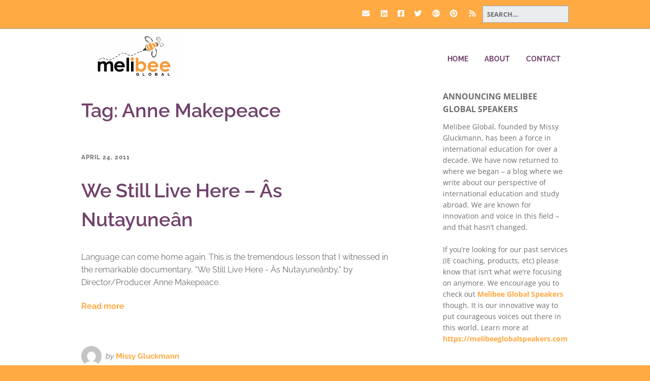

--- FILE ---
content_type: text/html; charset=UTF-8
request_url: https://melibeeglobal.com/blog/tag/anne-makepeace/
body_size: 15058
content:
<!DOCTYPE html> <!--[if lte IE 9]><html class="no-js IE9 IE" dir="ltr" lang="en-US" prefix="og: https://ogp.me/ns#"><![endif]--> <!--[if gt IE 9]><!--><html class="no-js" dir="ltr" lang="en-US" prefix="og: https://ogp.me/ns#"><!--<![endif]--><head><meta charset="UTF-8" /><link media="print" href="https://melibeeglobal.com/wp-content/cache/autoptimize/1/css/autoptimize_34dd8fe3fbcc014be9e621beed37c695.css" rel="stylesheet"><style id="aoatfcss" media="all">@font-face{font-family:'FontAwesome';src:url(//melibeeglobal.com/wp-content/plugins/chimpy/assets/css/font-awesome/css/../fonts/fontawesome-webfont.eot?v=4.0.3);src:url(//melibeeglobal.com/wp-content/plugins/chimpy/assets/css/font-awesome/css/../fonts/fontawesome-webfont.eot?#iefix&v=4.0.3) format('embedded-opentype'),url(//melibeeglobal.com/wp-content/plugins/chimpy/assets/css/font-awesome/css/../fonts/fontawesome-webfont.woff?v=4.0.3) format('woff'),url(//melibeeglobal.com/wp-content/plugins/chimpy/assets/css/font-awesome/css/../fonts/fontawesome-webfont.ttf?v=4.0.3) format('truetype'),url(//melibeeglobal.com/wp-content/plugins/chimpy/assets/css/font-awesome/css/../fonts/fontawesome-webfont.svg?v=4.0.3#fontawesomeregular) format('svg');font-weight:normal;font-style:normal}.fa{display:inline-block;font-family:FontAwesome;font-style:normal;font-weight:normal;line-height:1;-webkit-font-smoothing:antialiased;-moz-osx-font-smoothing:grayscale}.fa-shopping-cart:before{content:"\f07a"}@font-face{font-family:'FontAwesome';src:url(//melibeeglobal.com/wp-content/themes/make/css/libs/font-awesome/css/../fonts/fontawesome-webfont.eot?v=4.7.0);src:url(//melibeeglobal.com/wp-content/themes/make/css/libs/font-awesome/css/../fonts/fontawesome-webfont.eot?#iefix&v=4.7.0) format('embedded-opentype'),url(//melibeeglobal.com/wp-content/themes/make/css/libs/font-awesome/css/../fonts/fontawesome-webfont.woff2?v=4.7.0) format('woff2'),url(//melibeeglobal.com/wp-content/themes/make/css/libs/font-awesome/css/../fonts/fontawesome-webfont.woff?v=4.7.0) format('woff'),url(//melibeeglobal.com/wp-content/themes/make/css/libs/font-awesome/css/../fonts/fontawesome-webfont.ttf?v=4.7.0) format('truetype'),url(//melibeeglobal.com/wp-content/themes/make/css/libs/font-awesome/css/../fonts/fontawesome-webfont.svg?v=4.7.0#fontawesomeregular) format('svg');font-weight:normal;font-style:normal}.fa{display:inline-block;font:normal normal normal 14px/1 FontAwesome;font-size:inherit;text-rendering:auto;-webkit-font-smoothing:antialiased;-moz-osx-font-smoothing:grayscale}.fa-shopping-cart:before{content:"\f07a"}@charset "UTF-8";html,body,div,span,h1,h2,h3,p,a,img,i,ul,li,article,header,nav,section{margin:0;padding:0;border:0;font-size:100%;vertical-align:baseline}body{line-height:1}ul{list-style:none}html{font-size:100%;-webkit-text-size-adjust:100%;-ms-text-size-adjust:100%}article,header,nav,section{display:block}img{border:0;-ms-interpolation-mode:bicubic}*,*:before,*:after{-webkit-box-sizing:border-box;-moz-box-sizing:border-box;box-sizing:border-box}a img{border:0}.site-header,.site-header-main,.site-content,.entry-header .entry-meta,.entry-content,.builder-section,.site-content .container{zoom:1}.site-header:before,.site-header-main:before,.site-content:before,.entry-header .entry-meta:before,.entry-content:before,.builder-section:before,.site-content .container:before,.site-header:after,.site-header-main:after,.site-content:after,.entry-header .entry-meta:after,.entry-content:after,.builder-section:after,.site-content .container:after{display:table;content:""}.site-header:after,.site-header-main:after,.site-content:after,.entry-header .entry-meta:after,.entry-content:after,.builder-section:after,.site-content .container:after{clear:both}p,ul,h1,h2,h3{word-wrap:break-word;word-break:break-word}html{font-size:62.5%}body{background-color:#b9bcbf;font-size:17px;font-size:1.7rem;text-rendering:optimizeLegibility}.site-wrapper,.site-main{width:100%;margin:0 auto}.container{max-width:1024px;margin:0 auto;padding:0 32px;padding:0 3.2rem}body{color:#171717;font-family:"Open Sans",Helvetica,Arial,sans-serif;line-height:1.6}ul,p{margin-bottom:22px;margin-bottom:2.2rem}a{color:#3070d1;font-weight:bold;text-decoration:none}.site-header{float:left;width:100%;color:#171717}.site-header-main{float:left;width:100%;padding:44px 0 22px;padding:4.4rem 0 2.2rem;background-color:#fff}.site-title{margin:0;color:#171717;font-family:"Helvetica Neue",Helvetica,Arial,sans-serif;font-size:34px;font-size:3.4rem;font-weight:bold}.site-title a{color:#171717;font-weight:bold;text-decoration:none}.no-site-tagline .site-title{margin-bottom:22px;margin-bottom:2.2rem}@media screen and (min-width:800px){.site-branding{float:left;max-width:50%}}.site-description{display:block;margin:11px 0 22px;margin:1.1rem 0 2.2rem;font-size:12px;font-size:1.2rem;letter-spacing:1px;letter-spacing:.1rem;text-transform:uppercase}a.custom-logo-link{display:inline-block;max-width:100%;margin-bottom:11px;margin-bottom:1.1rem}img.custom-logo{max-width:100%;height:auto}.site-navigation{margin-bottom:0}@media screen and (min-width:800px){.site-navigation{float:right;max-width:50%}}.site-navigation .menu{padding-left:0}.site-navigation .menu ul{margin-left:0}.site-navigation .menu li{text-align:left;list-style:none}@media screen and (min-width:800px){.site-navigation .menu li{display:inline-block;position:relative}}.site-navigation .menu li a{display:block;padding:11px 0;padding:1.1rem 0;border-bottom:1px solid #171717;color:#171717;font-size:14px;font-size:1.4rem;font-weight:normal;line-height:1.8;text-decoration:none}@media screen and (min-width:800px){.site-navigation .menu li a{padding:11px 16px;padding:1.1rem 1.6rem;border-bottom:0;line-height:1.4}}.site-navigation .menu .sub-menu li:last-child a{border-bottom:0}.site-navigation .menu .sub-menu{padding:0;text-align:left}.site-navigation .menu .sub-menu li a{padding-left:16px;padding-left:1.6rem}.site-navigation .menu .sub-menu li a:before{content:"\2013  "}@media screen and (min-width:800px){.site-navigation .menu .sub-menu{display:none;overflow:hidden;position:absolute;z-index:99999;background-color:#eaecee}.site-navigation .menu .sub-menu li{width:100%}.site-navigation .menu .sub-menu li:first-of-type a{padding:15px 16px;padding:1.5rem 1.6rem}.site-navigation .menu .sub-menu a{padding:15px 16px;padding:1.5rem 1.6rem;border-bottom:1px solid #b9bcbf;font-size:13px;font-size:1.3rem}.site-navigation .menu .sub-menu a:after{content:none}.site-navigation .menu .sub-menu li{padding-left:0}.site-navigation .menu .sub-menu li a:before{content:none}}@media screen and (min-width:800px){.site-navigation .menu .current_page_item>a,.site-navigation .menu .current-menu-item>a{font-weight:bold}}.site-navigation .menu .current_page_item>a,.site-navigation .menu .current-menu-item>a{font-weight:bold}@media screen and (min-width:800px){.site-navigation .menu-item-has-children a:after{display:inline-block;position:relative;top:-1px;padding-left:2px;padding-left:.2rem;color:#b9bcbf;font-family:FontAwesome;font-size:10px;font-size:1rem;font-weight:normal;text-decoration:none;content:"  \f078"}.site-navigation ul.menu ul a{min-width:180px;max-width:250px;margin:0}}.menu-toggle{margin:22px 0 0;margin:2.2rem 0 0;padding:10px 14px;padding:1rem 1.4rem;border:0;-webkit-border-radius:3px;-moz-border-radius:3px;border-radius:3px;color:#fff;background-color:#171717;font-size:13px;font-size:1.3rem;text-align:left}.menu-toggle:before{padding-right:6px;padding-right:.6rem;font-family:FontAwesome;content:"\f0c9"}.menu-toggle{display:block}.site-navigation .menu{display:none}@media screen and (min-width:800px){.site-navigation .menu{display:block}}@media screen and (min-width:800px){.site-navigation ul{display:none}}@media screen and (min-width:800px){.menu-toggle{display:none}.site-navigation ul{display:block}}.site-content{float:left;width:100%;padding:22px 0;padding:2.2rem 0;background-color:#fff}h1,h2,h3{clear:both;margin:11px 0;margin:1.1rem 0;font-family:"Helvetica Neue",Helvetica,Arial,sans-serif;font-weight:bold}h1 a{color:inherit;text-decoration:none}h1{font-size:46px;font-size:4.6rem;font-weight:normal;line-height:1.2}h2{font-size:34px;font-size:3.4rem}h3{font-size:24px;font-size:2.4rem}i{font-style:italic}ul{margin:0 0 22px 0;margin:0 0 2.2rem 0;padding-left:20px;padding-left:2rem}ul{list-style:disc}li>ul{margin-bottom:0;margin-left:1.5em}img{max-width:100%;height:auto}.screen-reader-text{position:absolute;top:0;left:-10000em}.entry-header{margin-bottom:22px;margin-bottom:2.2rem}.entry-content{clear:both}.builder-section-content{position:relative;z-index:2}.page-template-template-builder-php .site-content>.container{width:100%;max-width:none;padding:0}.page-template-template-builder-php .site-main{width:100%}.page-template-template-builder-php .entry-header{max-width:1024px;margin:0 auto;padding:0 32px;padding:0 3.2rem}.builder-section{position:relative;margin-bottom:44px;margin-bottom:4.4rem}.builder-section-content{position:relative;z-index:2}.builder-banner-overlay{position:absolute;top:0;left:0;width:100%;height:100%;background-color:rgba(0,0,0,.5)}@media screen and (min-width:800px){.builder-banner-overlay{background-color:rgba(0,0,0,.4)}}.builder-banner-overlay{z-index:-1}.builder-banner-slide{position:relative;z-index:1;width:100%;height:0;background-repeat:no-repeat;background-position:center center;background-size:cover}.builder-banner-content{overflow:hidden;position:absolute;right:0;left:0;width:100%;height:100%;min-height:100%;margin-bottom:0;padding:11px 32px;padding:1.1rem 3.2rem;color:#fff;font-size:15px;font-size:1.5rem;line-height:1.35;-webkit-transform-style:preserve-3d;-ms-transform-style:preserve-3d;transform-style:preserve-3d}@media screen and (min-width:800px){.builder-banner-content{padding:11px 128px;padding:1.1rem 12.8rem;font-size:21px;font-size:2.1rem}}@media screen and (min-width:800px){.content-position-none .builder-banner-content{margin-right:auto;margin-left:auto}}.builder-banner-inner-content{position:relative;top:50%;max-width:1024px;margin:0 auto;padding:0;vertical-align:middle;-webkit-transform:translateY(-50%);-ms-transform:translateY(-50%);transform:translateY(-50%)}.builder-banner-inner-content *:last-child{margin-bottom:0}.site-content .container{clear:both;padding-bottom:44px;padding-bottom:4.4rem}.site-main{float:left}.ttfmake-button{display:inline-block;padding:10px 18px;padding:1rem 1.8rem;border:0;-webkit-border-radius:100px;-moz-border-radius:100px;border-radius:100px;color:#fff;background:#171717;font-size:13px;font-size:1.3rem;text-decoration:none}::-webkit-input-placeholder{color:#171717}:-moz-placeholder{opacity:1;color:#171717}::-moz-placeholder{opacity:1;color:#171717}:-ms-input-placeholder{color:#171717}body.custom-background{background-color:#ffaa43}body{font-family:"Raleway","Helvetica Neue",Helvetica,Arial,sans-serif;font-size:16px;font-size:1.6rem}.ttfmake-button{font-size:16px;font-size:1.6rem;background-color:#ffaa43}h2{font-family:"Raleway","Helvetica Neue",Helvetica,Arial,sans-serif;font-size:32px;font-size:3.2rem;font-weight:600}h3{font-family:"Raleway","Helvetica Neue",Helvetica,Arial,sans-serif;font-weight:600}.site-description{font-family:"Raleway","Helvetica Neue",Helvetica,Arial,sans-serif}.site-navigation .menu li a,.site-navigation .menu-toggle{font-family:"Raleway","Helvetica Neue",Helvetica,Arial,sans-serif;font-size:14px;font-size:1.4rem;font-weight:bold;font-style:normal;text-transform:uppercase;line-height:1.2;letter-spacing:0;word-spacing:0}.site-navigation .menu li.current_page_item>a,.site-navigation .menu li.current-menu-item>a{font-weight:bold}a{color:#ffaa43}body{color:#6d6d6d}::-webkit-input-placeholder{color:#6d6d6d}:-moz-placeholder{color:#6d6d6d}::-moz-placeholder{color:#6d6d6d}:-ms-input-placeholder{color:#6d6d6d}.site-header,.site-title,.site-title a,.site-navigation .menu li a{color:#71416b}.site-navigation .menu li a{color:#71416b}.site-content{padding-top:0;padding-bottom:0}#builder-section-1466911177228 .builder-banner-slide{padding-bottom:560px}#builder-section-1466911177228{margin-bottom:0}.sticky-site-header:not(.makeplus-is-sticky){visibility:hidden}@media screen and (min-width:800px){.site-navigation .menu .menu-item-has-children a:after{top:-1px;font-size:10px;font-size:1rem}.site-navigation .menu .sub-menu li a{font-family:"Raleway","Helvetica Neue",Helvetica,Arial,sans-serif;font-size:13px;font-size:1.3rem;font-weight:normal;font-style:normal;text-transform:none;line-height:1.4;letter-spacing:0;word-spacing:0}.site-navigation .menu li.current_page_item>a,.site-navigation .menu li.current-menu-item>a{font-weight:bold}.site-navigation .menu-item-has-children a:after{color:#fea741}.site-navigation .menu .sub-menu a{border-bottom-color:#fea741}.site-navigation ul.menu ul a{color:#71416b}.site-navigation .menu .sub-menu{background-color:rgba(230,230,230,1)}.site-navigation .menu li.current_page_item,.site-navigation .menu li.current-menu-item{background-color:rgba(230,230,230,.35)}}@media screen and (min-width:600px) and (max-width:960px){#builder-section-1466911177228 .builder-banner-slide{padding-bottom:58.3333333333%}}h1{color:#71416b}.site-header-main{padding:1rem 0 .5rem}.site-header{box-shadow:0 1px 8px #a4a2bb}@media screen and (max-width:768px){#builder-section-1466911177228 h2{font-size:30px}}@media screen and (max-width:768px){#builder-section-1466911177228 h3{font-size:16px}}@media screen and (max-width:480px){#builder-section-1466911177228 h2{font-size:26px}}@media screen and (max-width:480px){#builder-section-1466911177228 h3{font-size:16px}}.site-branding{text-align:center}.menu-toggle{background-color:purple}html,.page-id-3067 .builder-banner-slide,.page-id-3067 .site-content{height:88vh}</style><link rel="stylesheet" media="print" href="https://melibeeglobal.com/wp-content/cache/autoptimize/1/css/autoptimize_303b3251a47c9b0cfce698dbbb10f084.css" onload="this.onload=null;this.media='all';"><noscript id="aonoscrcss"><link media="all" href="https://melibeeglobal.com/wp-content/cache/autoptimize/1/css/autoptimize_303b3251a47c9b0cfce698dbbb10f084.css" rel="stylesheet"></noscript><title>Anne Makepeace &#8211; MelibeeGlobal.com</title><meta name="robots" content="max-image-preview:large" /><meta name="google-site-verification" content="AME10PO9m1n08IylR5mPjcRvx-UXu5u1iHY6k6gksN4" /><link rel="canonical" href="https://melibeeglobal.com/blog/tag/anne-makepeace/" /><meta name="generator" content="All in One SEO (AIOSEO) 4.9.2" /> <script type="application/ld+json" class="aioseo-schema">{"@context":"https:\/\/schema.org","@graph":[{"@type":"BreadcrumbList","@id":"https:\/\/melibeeglobal.com\/blog\/tag\/anne-makepeace\/#breadcrumblist","itemListElement":[{"@type":"ListItem","@id":"https:\/\/melibeeglobal.com#listItem","position":1,"name":"Home","item":"https:\/\/melibeeglobal.com","nextItem":{"@type":"ListItem","@id":"https:\/\/melibeeglobal.com\/blog\/tag\/anne-makepeace\/#listItem","name":"Anne Makepeace"}},{"@type":"ListItem","@id":"https:\/\/melibeeglobal.com\/blog\/tag\/anne-makepeace\/#listItem","position":2,"name":"Anne Makepeace","previousItem":{"@type":"ListItem","@id":"https:\/\/melibeeglobal.com#listItem","name":"Home"}}]},{"@type":"CollectionPage","@id":"https:\/\/melibeeglobal.com\/blog\/tag\/anne-makepeace\/#collectionpage","url":"https:\/\/melibeeglobal.com\/blog\/tag\/anne-makepeace\/","inLanguage":"en-US","isPartOf":{"@id":"https:\/\/melibeeglobal.com\/#website"},"breadcrumb":{"@id":"https:\/\/melibeeglobal.com\/blog\/tag\/anne-makepeace\/#breadcrumblist"}},{"@type":"Organization","@id":"https:\/\/melibeeglobal.com\/#organization","name":"Melibee Global","description":"Food and Culture Speakers, International Education Career Academy and Career Pivot Classes","url":"https:\/\/melibeeglobal.com\/","logo":{"@type":"ImageObject","url":"https:\/\/melibeeglobal.com\/wp-content\/uploads\/2013\/11\/melibee_logo_200x200-e1466910512756.png","@id":"https:\/\/melibeeglobal.com\/blog\/tag\/anne-makepeace\/#organizationLogo","width":200,"height":88},"image":{"@id":"https:\/\/melibeeglobal.com\/blog\/tag\/anne-makepeace\/#organizationLogo"},"sameAs":["https:\/\/facebook.com\/melibeeglobal","https:\/\/twitter.com\/melibeeglobalel"]},{"@type":"WebSite","@id":"https:\/\/melibeeglobal.com\/#website","url":"https:\/\/melibeeglobal.com\/","name":"MelibeeGlobal.com","description":"Food and Culture Speakers, International Education Career Academy and Career Pivot Classes","inLanguage":"en-US","publisher":{"@id":"https:\/\/melibeeglobal.com\/#organization"}}]}</script>  <script type="text/javascript">document.documentElement.className = document.documentElement.className.replace(new RegExp('(^|\\s)no-js(\\s|$)'), '$1js$2');</script> <link rel='dns-prefetch' href='//www.googletagmanager.com' /><link rel='dns-prefetch' href='//stats.wp.com' /><link rel='dns-prefetch' href='//v0.wordpress.com' /><link rel='dns-prefetch' href='//jetpack.wordpress.com' /><link rel='dns-prefetch' href='//s0.wp.com' /><link rel='dns-prefetch' href='//public-api.wordpress.com' /><link rel='dns-prefetch' href='//0.gravatar.com' /><link rel='dns-prefetch' href='//1.gravatar.com' /><link rel='dns-prefetch' href='//2.gravatar.com' /><link rel='dns-prefetch' href='//widgets.wp.com' /><link rel='preconnect' href='//www.google-analytics.com' /><link rel="alternate" type="application/rss+xml" title="MelibeeGlobal.com &raquo; Feed" href="https://melibeeglobal.com/feed/" /><link rel="alternate" type="application/rss+xml" title="MelibeeGlobal.com &raquo; Comments Feed" href="https://melibeeglobal.com/comments/feed/" /><link rel="alternate" type="application/rss+xml" title="MelibeeGlobal.com &raquo; Anne Makepeace Tag Feed" href="https://melibeeglobal.com/blog/tag/anne-makepeace/feed/" /> <script type="text/javascript" async='async' src="https://melibeeglobal.com/wp-includes/js/jquery/jquery.min.js?ver=3.7.1" id="jquery-core-js"></script> 
 <script data-cfasync="false" type="text/javascript" async='async' src="https://www.googletagmanager.com/gtag/js?id=GT-MKB3JZZ" id="google_gtagjs-js" async></script> <script data-cfasync="false" type="text/javascript" id="google_gtagjs-js-after">window.dataLayer = window.dataLayer || [];function gtag(){dataLayer.push(arguments);}
gtag("set","linker",{"domains":["melibeeglobal.com"]});
gtag("js", new Date());
gtag("set", "developer_id.dZTNiMT", true);
gtag("config", "GT-MKB3JZZ");
//# sourceURL=google_gtagjs-js-after</script> <link rel="https://api.w.org/" href="https://melibeeglobal.com/wp-json/" /><link rel="alternate" title="JSON" type="application/json" href="https://melibeeglobal.com/wp-json/wp/v2/tags/1127" /><link rel="EditURI" type="application/rsd+xml" title="RSD" href="https://melibeeglobal.com/xmlrpc.php?rsd" /><meta name="generator" content="Site Kit by Google 1.168.0" /><meta name="viewport" content="width=device-width, initial-scale=1" /></head><body class="archive tag tag-anne-makepeace tag-1127 custom-background wp-custom-logo wp-theme-make wp-child-theme-make-child-theme view-archive full-width has-right-sidebar"><div id="site-wrapper" class="site-wrapper"> <a class="skip-link screen-reader-text" href="#site-content">Skip to content</a><header id="site-header" class="site-header header-layout-1 no-site-title no-site-tagline" role="banner"><div class="header-bar right-content"><div class="container"><form role="search" method="get" class="search-form" action="https://melibeeglobal.com/"> <input type="search" class="search-field" id="search-field" placeholder="Search&hellip;" title="Press Enter to submit your search" value="" name="s" aria-label="Search for:"> <input type="submit" class="search-submit" value="Search" aria-label="Search" role="button"></form><div class="header-social-links"><ul class="social-customizer social-links"><li class="make-social-icon"> <a href="/cdn-cgi/l/email-protection#8ae3e4ece5cae7efe6e3e8efefede6e5e8ebe6a4e9e5e7"> <i class="fa fa-fw fa-envelope" aria-hidden="true"></i> <span class="screen-reader-text">Email</span> </a></li><li class="make-social-icon"> <a href="https://www.linkedin.com/company/melibee-global-education-consulting" target="_blank"> <i class="fab fa-linkedin" aria-hidden="true"></i> <span class="screen-reader-text">LinkedIn</span> </a></li><li class="make-social-icon"> <a href="https://facebook.com/melibeeglobal" target="_blank"> <i class="fab fa-facebook-square" aria-hidden="true"></i> <span class="screen-reader-text">Facebook</span> </a></li><li class="make-social-icon"> <a href="https://twitter.com/melibeeglobalel" target="_blank"> <i class="fab fa-twitter" aria-hidden="true"></i> <span class="screen-reader-text">Twitter</span> </a></li><li class="make-social-icon"> <a href="https://plus.google.com/104426512821042268363/" target="_blank"> <i class="fab fa-google-plus" aria-hidden="true"></i> <span class="screen-reader-text">Google Plus</span> </a></li><li class="make-social-icon"> <a href="https://www.pinterest.com/melibeeglobal/" target="_blank"> <i class="fab fa-pinterest" aria-hidden="true"></i> <span class="screen-reader-text">Pinterest</span> </a></li><li class="make-social-icon"> <a href="https://melibeeglobal.com/feed" target="_blank"> <i class="fa fa-fw fa-rss" aria-hidden="true"></i> <span class="screen-reader-text">RSS</span> </a></li></ul></div></div></div><div class="site-header-main"><div class="container"><div class="site-branding"> <a href="https://melibeeglobal.com/" class="custom-logo-link" rel="home"><img width="200" height="88" src="https://melibeeglobal.com/wp-content/uploads/2013/11/melibee_logo_200x200-e1466910512756.png" class="custom-logo" alt="MelibeeGlobal.com" decoding="async" data-attachment-id="9587" data-permalink="https://melibeeglobal.com/melibee_logo_200x200/" data-orig-file="https://melibeeglobal.com/wp-content/uploads/2013/11/melibee_logo_200x200-e1466910512756.png" data-orig-size="200,88" data-comments-opened="1" data-image-meta="{&quot;aperture&quot;:&quot;0&quot;,&quot;credit&quot;:&quot;&quot;,&quot;camera&quot;:&quot;&quot;,&quot;caption&quot;:&quot;&quot;,&quot;created_timestamp&quot;:&quot;0&quot;,&quot;copyright&quot;:&quot;&quot;,&quot;focal_length&quot;:&quot;0&quot;,&quot;iso&quot;:&quot;0&quot;,&quot;shutter_speed&quot;:&quot;0&quot;,&quot;title&quot;:&quot;&quot;}" data-image-title="melibee_logo_200x88" data-image-description="" data-image-caption="" data-medium-file="https://melibeeglobal.com/wp-content/uploads/2013/11/melibee_logo_200x200-e1466910512756.png" data-large-file="https://melibeeglobal.com/wp-content/uploads/2013/11/melibee_logo_200x200-e1466910512756.png" /></a><h1 class="site-title screen-reader-text"> <a href="https://melibeeglobal.com/" rel="home">MelibeeGlobal.com</a></h1> <span class="site-description screen-reader-text"> Food and Culture Speakers, International Education Career Academy and Career Pivot Classes </span></div><nav id="site-navigation" class="site-navigation" role="navigation"> <button class="menu-toggle">Menu</button><div class=" mobile-menu"><ul id="menu-primary-menu" class="menu"><li id="menu-item-15335" class="menu-item menu-item-type-custom menu-item-object-custom menu-item-home menu-item-15335"><a href="https://melibeeglobal.com/">Home</a></li><li id="menu-item-9505" class="menu-item menu-item-type-post_type menu-item-object-page menu-item-9505"><a href="https://melibeeglobal.com/about/">About</a></li><li id="menu-item-9509" class="menu-item menu-item-type-post_type menu-item-object-page menu-item-9509"><a href="https://melibeeglobal.com/contact/">Contact</a></li></ul></div></nav></div></div></header><div id="site-content" class="site-content"><div class="container"><main id="site-main" class="site-main" role="main"><header class="section-header"><h1 class="section-title"> Tag: <span>Anne Makepeace</span></h1></header><article id="post-2768" class="post-2768 post type-post status-publish format-standard hentry category-intercultural-communication category-international-education-tools category-language-study category-multicultural-lives category-uncategorized category-video tag-anne-makepeace tag-documentary tag-full-frame-documentary-film-festival tag-jesse-little-doe-baird tag-language-study tag-macarthur-fellow tag-wampanoag has-author-avatar"><header class="entry-header"><div class="entry-meta"> <time class="entry-date published" datetime="2011-04-24T15:24:15-04:00"><a href="https://melibeeglobal.com/blog/we-still-live-here-as-nutayunean/" rel="bookmark">April 24, 2011</a></time></div><h1 class="entry-title"> <a href="https://melibeeglobal.com/blog/we-still-live-here-as-nutayunean/" rel="bookmark"> We Still Live Here &#8211; Âs Nutayuneân </a></h1><div class="entry-meta"></div></header><div class="entry-content"><p>Language can come home again.  This is the tremendous lesson that I witnessed in the remarkable documentary, "We Still Live Here - Âs Nutayuneânby," by Director/Producer Anne Makepeace.</p><p> <a class="more-link" href="https://melibeeglobal.com/blog/we-still-live-here-as-nutayunean/">Read more</a></p></div><footer class="entry-footer"><div class="entry-meta"><div class="entry-author"><div class="entry-author-avatar"> <a class="vcard" href="https://melibeeglobal.com/blog/author/admin/"><img alt='' src='https://secure.gravatar.com/avatar/92a7d30e4ee3eefe52204369b5af6251503c2862bb927f861a850d3ecf7304e6?s=96&#038;d=mm&#038;r=g' srcset='https://secure.gravatar.com/avatar/92a7d30e4ee3eefe52204369b5af6251503c2862bb927f861a850d3ecf7304e6?s=192&#038;d=mm&#038;r=g 2x' class='avatar avatar-96 photo' height='96' width='96' decoding='async'/></a></div><div class="entry-author-byline"> by <a class="vcard fn" href="https://melibeeglobal.com/blog/author/admin/">Missy Gluckmann</a></div></div></div> <i class="fa fa-file"></i><ul class="post-categories"><li><a href="https://melibeeglobal.com/blog/category/intercultural-communication/" rel="category tag">Intercultural Communication</a></li><li><a href="https://melibeeglobal.com/blog/category/international-education-tools/" rel="category tag">International Education Tools</a></li><li><a href="https://melibeeglobal.com/blog/category/language-study/" rel="category tag">language study</a></li><li><a href="https://melibeeglobal.com/blog/category/multicultural-lives/" rel="category tag">Multicultural Lives</a></li><li><a href="https://melibeeglobal.com/blog/category/uncategorized/" rel="category tag">Uncategorized</a></li><li><a href="https://melibeeglobal.com/blog/category/video/" rel="category tag">Video</a></li></ul><i class="fa fa-tag"></i><ul class="post-tags"><li><a href="https://melibeeglobal.com/blog/tag/anne-makepeace/" rel="tag">Anne Makepeace</a></li><li><a href="https://melibeeglobal.com/blog/tag/documentary/" rel="tag">documentary</a></li><li><a href="https://melibeeglobal.com/blog/tag/full-frame-documentary-film-festival/" rel="tag">Full Frame Documentary Film Festival</a></li><li><a href="https://melibeeglobal.com/blog/tag/jesse-little-doe-baird/" rel="tag">Jesse Little Doe Baird</a></li><li><a href="https://melibeeglobal.com/blog/tag/language-study/" rel="tag">language study</a></li><li><a href="https://melibeeglobal.com/blog/tag/macarthur-fellow/" rel="tag">MacArthur Fellow</a></li><li><a href="https://melibeeglobal.com/blog/tag/wampanoag/" rel="tag">Wampanoag</a></li></ul></footer></article></main><section id="sidebar-right" class="widget-area sidebar sidebar-right active" role="complementary"><aside id="text-17" class="widget widget_text"><h4 class="widget-title">Announcing Melibee Global Speakers</h4><div class="textwidget"><p>Melibee Global, founded by Missy Gluckmann, has been a force in international education for over a decade. We have now returned to where we began &#8211; a blog where we write about our perspective of international education and study abroad. We are known for innovation and voice in this field &#8211; and that hasn&#8217;t changed.</p><p>If you&#8217;re looking for our past services (IE coaching, products, etc) please know that isn&#8217;t what we&#8217;re focusing on anymore. We encourage you to check out <a href="https://melibeeglobalspeakers.com">Melibee Global Speakers</a> though. It is our innovative way to put courageous voices out there in this world. Learn more at <a href="https://melibeeglobalspeakers.com">https://melibeeglobalspeakers.com</a></p></div></aside><aside id="media_gallery-2" class="widget widget_media_gallery"><h4 class="widget-title">Melibee Global Speakers</h4><div class="tiled-gallery type-square tiled-gallery-unresized" data-original-width="620" data-carousel-extra='{&quot;blog_id&quot;:1,&quot;permalink&quot;:&quot;https:\/\/melibeeglobal.com\/blog\/we-still-live-here-as-nutayunean\/&quot;,&quot;likes_blog_id&quot;:77263832}' itemscope itemtype="http://schema.org/ImageGallery" ><div class="gallery-row" style="width: 620px; height: 310px;" data-original-width="620" data-original-height="310" ><div class="gallery-group" style="width: 310px; height: 310px;" data-original-width="310" data-original-height="310" ><div class="tiled-gallery-item " itemprop="associatedMedia" itemscope itemtype="http://schema.org/ImageObject"><meta itemprop="width" content="306"><meta itemprop="height" content="306"> <img class="" data-attachment-id="12855" data-orig-file="https://melibeeglobal.com/wp-content/uploads/2011/01/michaeltwittyheadshotcropped.jpg" data-orig-size="1938,2048" data-comments-opened="1" data-image-meta="{&quot;aperture&quot;:&quot;8&quot;,&quot;credit&quot;:&quot;Bret Hartman&quot;,&quot;camera&quot;:&quot;P40+&quot;,&quot;caption&quot;:&quot;Michael Twitty. TED2016 Fellows. Photo: Bret Hartman \/ TED&quot;,&quot;created_timestamp&quot;:&quot;1455374915&quot;,&quot;copyright&quot;:&quot;Bret Hartman&quot;,&quot;focal_length&quot;:&quot;80&quot;,&quot;iso&quot;:&quot;100&quot;,&quot;shutter_speed&quot;:&quot;0.00200000593914&quot;,&quot;title&quot;:&quot;Michael Twitty. TED2016 Fellows. Photo: Bret Hartman \/ TED&quot;,&quot;orientation&quot;:&quot;1&quot;}" data-image-title="Michael W. Twitty &amp;#8211; Melibee Global Speakers" data-image-description="&lt;p&gt;Michael W. Twitty &amp;#8211; is booked for speaking engagements through https://melibeeglobalspeakers.com&lt;/p&gt; " data-medium-file="https://melibeeglobal.com/wp-content/uploads/2011/01/michaeltwittyheadshotcropped-284x300.jpg" data-large-file="https://melibeeglobal.com/wp-content/uploads/2011/01/michaeltwittyheadshotcropped-969x1024.jpg" src="https://i0.wp.com/melibeeglobal.com/wp-content/uploads/2011/01/michaeltwittyheadshotcropped.jpg?w=306&#038;h=306&#038;crop=1&#038;ssl=1" width="306" height="306" loading="lazy" data-original-width="306" data-original-height="306" itemprop="http://schema.org/image" title="Michael W. Twitty - Melibee Global Speakers" alt="Michael W. Twitty - Melibee Global Speakers" style="width: 306px; height: 306px;" /><div class="tiled-gallery-caption" itemprop="caption description"> Michael W. Twitty &#8211; Melibee Global Speakers</div></div></div><div class="gallery-group" style="width: 310px; height: 310px;" data-original-width="310" data-original-height="310" ><div class="tiled-gallery-item " itemprop="associatedMedia" itemscope itemtype="http://schema.org/ImageObject"><meta itemprop="width" content="306"><meta itemprop="height" content="306"> <img class="" data-attachment-id="14240" data-orig-file="https://melibeeglobal.com/wp-content/uploads/2019/06/AlanBergoHeadShot.jpg" data-orig-size="1366,2048" data-comments-opened="1" data-image-meta="{&quot;aperture&quot;:&quot;0&quot;,&quot;credit&quot;:&quot;&quot;,&quot;camera&quot;:&quot;&quot;,&quot;caption&quot;:&quot;&quot;,&quot;created_timestamp&quot;:&quot;0&quot;,&quot;copyright&quot;:&quot;&quot;,&quot;focal_length&quot;:&quot;0&quot;,&quot;iso&quot;:&quot;0&quot;,&quot;shutter_speed&quot;:&quot;0&quot;,&quot;title&quot;:&quot;&quot;,&quot;orientation&quot;:&quot;0&quot;}" data-image-title="Alan Bergo &amp;#8211; Melibee Global Speakers" data-image-description="&lt;p&gt;Alan Bergo is booked for speaking engagements through https://melibeeglobalspeakers.com&lt;/p&gt; " data-medium-file="https://melibeeglobal.com/wp-content/uploads/2019/06/AlanBergoHeadShot-200x300.jpg" data-large-file="https://melibeeglobal.com/wp-content/uploads/2019/06/AlanBergoHeadShot-683x1024.jpg" src="https://i0.wp.com/melibeeglobal.com/wp-content/uploads/2019/06/AlanBergoHeadShot.jpg?w=306&#038;h=306&#038;crop=1&#038;ssl=1" width="306" height="306" loading="lazy" data-original-width="306" data-original-height="306" itemprop="http://schema.org/image" title="Alan Bergo - Melibee Global Speakers" alt="Alan Bergo - Melibee Global Speakers" style="width: 306px; height: 306px;" /><div class="tiled-gallery-caption" itemprop="caption description"> Alan Bergo &#8211; Melibee Global Speakers</div></div></div></div><div class="gallery-row" style="width: 620px; height: 310px;" data-original-width="620" data-original-height="310" ><div class="gallery-group" style="width: 310px; height: 310px;" data-original-width="310" data-original-height="310" ><div class="tiled-gallery-item " itemprop="associatedMedia" itemscope itemtype="http://schema.org/ImageObject"><meta itemprop="width" content="306"><meta itemprop="height" content="306"> <img class="" data-attachment-id="14307" data-orig-file="https://melibeeglobal.com/wp-content/uploads/2019/07/JenniferHamadyHeadshot.jpg" data-orig-size="7360,4912" data-comments-opened="1" data-image-meta="{&quot;aperture&quot;:&quot;5&quot;,&quot;credit&quot;:&quot;&quot;,&quot;camera&quot;:&quot;NIKON D810&quot;,&quot;caption&quot;:&quot;&quot;,&quot;created_timestamp&quot;:&quot;1477300167&quot;,&quot;copyright&quot;:&quot;&quot;,&quot;focal_length&quot;:&quot;85&quot;,&quot;iso&quot;:&quot;125&quot;,&quot;shutter_speed&quot;:&quot;0.005&quot;,&quot;title&quot;:&quot;&quot;,&quot;orientation&quot;:&quot;1&quot;}" data-image-title="Jennifer Hamady &amp;#8211; Melibee Global Speakers" data-image-description="&lt;p&gt;Jennifer Hamady is booked for speaking engagements through https://melibeeglobalspeakers.com&lt;/p&gt; " data-medium-file="https://melibeeglobal.com/wp-content/uploads/2019/07/JenniferHamadyHeadshot-300x200.jpg" data-large-file="https://melibeeglobal.com/wp-content/uploads/2019/07/JenniferHamadyHeadshot-1024x683.jpg" src="https://i0.wp.com/melibeeglobal.com/wp-content/uploads/2019/07/JenniferHamadyHeadshot.jpg?w=306&#038;h=306&#038;crop=1&#038;ssl=1" width="306" height="306" loading="lazy" data-original-width="306" data-original-height="306" itemprop="http://schema.org/image" title="Jennifer Hamady - Melibee Global Speakers" alt="Jennifer Hamady - Melibee Global Speakers" style="width: 306px; height: 306px;" /><div class="tiled-gallery-caption" itemprop="caption description"> Jennifer Hamady &#8211; Melibee Global Speakers</div></div></div><div class="gallery-group" style="width: 310px; height: 310px;" data-original-width="310" data-original-height="310" ><div class="tiled-gallery-item " itemprop="associatedMedia" itemscope itemtype="http://schema.org/ImageObject"><meta itemprop="width" content="306"><meta itemprop="height" content="306"> <img class="" data-attachment-id="12229" data-orig-file="https://melibeeglobal.com/wp-content/uploads/2016/08/AmanAliCAIR.jpg" data-orig-size="960,641" data-comments-opened="1" data-image-meta="{&quot;aperture&quot;:&quot;0&quot;,&quot;credit&quot;:&quot;&quot;,&quot;camera&quot;:&quot;&quot;,&quot;caption&quot;:&quot;&quot;,&quot;created_timestamp&quot;:&quot;0&quot;,&quot;copyright&quot;:&quot;&quot;,&quot;focal_length&quot;:&quot;0&quot;,&quot;iso&quot;:&quot;0&quot;,&quot;shutter_speed&quot;:&quot;0&quot;,&quot;title&quot;:&quot;&quot;,&quot;orientation&quot;:&quot;0&quot;}" data-image-title="Aman Ali &amp;#8211; Melibee Global Speakers" data-image-description="&lt;p&gt;Aman Ali is booked for speaking engagements through https://melibeeglobalspeakers.com&lt;/p&gt; " data-medium-file="https://melibeeglobal.com/wp-content/uploads/2016/08/AmanAliCAIR-300x200.jpg" data-large-file="https://melibeeglobal.com/wp-content/uploads/2016/08/AmanAliCAIR.jpg" src="https://i0.wp.com/melibeeglobal.com/wp-content/uploads/2016/08/AmanAliCAIR.jpg?w=306&#038;h=306&#038;crop=1&#038;ssl=1" width="306" height="306" loading="lazy" data-original-width="306" data-original-height="306" itemprop="http://schema.org/image" title="Aman Ali - Melibee Global Speakers" alt="Aman Ali - Melibee Global Speakers" style="width: 306px; height: 306px;" /><div class="tiled-gallery-caption" itemprop="caption description"> Aman Ali &#8211; Melibee Global Speakers</div></div></div></div><div class="gallery-row" style="width: 620px; height: 310px;" data-original-width="620" data-original-height="310" ><div class="gallery-group" style="width: 310px; height: 310px;" data-original-width="310" data-original-height="310" ><div class="tiled-gallery-item " itemprop="associatedMedia" itemscope itemtype="http://schema.org/ImageObject"><meta itemprop="width" content="306"><meta itemprop="height" content="306"> <img class="" data-attachment-id="14600" data-orig-file="https://melibeeglobal.com/wp-content/uploads/2020/02/AshleyEnglishHeadshot.jpg" data-orig-size="800,533" data-comments-opened="1" data-image-meta="{&quot;aperture&quot;:&quot;0&quot;,&quot;credit&quot;:&quot;&quot;,&quot;camera&quot;:&quot;&quot;,&quot;caption&quot;:&quot;&quot;,&quot;created_timestamp&quot;:&quot;0&quot;,&quot;copyright&quot;:&quot;&quot;,&quot;focal_length&quot;:&quot;0&quot;,&quot;iso&quot;:&quot;0&quot;,&quot;shutter_speed&quot;:&quot;0&quot;,&quot;title&quot;:&quot;&quot;,&quot;orientation&quot;:&quot;0&quot;}" data-image-title="Ashley English &amp;#8211; MelibeeGlobalSpeakers.com" data-image-description="&lt;p&gt;Ashley English is booked for speaking engagements through https://MelibeeGlobalSpeakers.com&lt;/p&gt; " data-medium-file="https://melibeeglobal.com/wp-content/uploads/2020/02/AshleyEnglishHeadshot-300x200.jpg" data-large-file="https://melibeeglobal.com/wp-content/uploads/2020/02/AshleyEnglishHeadshot.jpg" src="https://i0.wp.com/melibeeglobal.com/wp-content/uploads/2020/02/AshleyEnglishHeadshot.jpg?w=306&#038;h=306&#038;crop=1&#038;ssl=1" width="306" height="306" loading="lazy" data-original-width="306" data-original-height="306" itemprop="http://schema.org/image" title="Ashley English - MelibeeGlobalSpeakers.com" alt="Ashley English - MelibeeGlobalSpeakers.com" style="width: 306px; height: 306px;" /><div class="tiled-gallery-caption" itemprop="caption description"> Ashley English &#8211; MelibeeGlobalSpeakers.com</div></div></div><div class="gallery-group" style="width: 310px; height: 310px;" data-original-width="310" data-original-height="310" ><div class="tiled-gallery-item " itemprop="associatedMedia" itemscope itemtype="http://schema.org/ImageObject"><meta itemprop="width" content="306"><meta itemprop="height" content="306"> <img class="" data-attachment-id="12383" data-orig-file="https://melibeeglobal.com/wp-content/uploads/2016/08/vimalalandscape.jpg" data-orig-size="1200,628" data-comments-opened="1" data-image-meta="{&quot;aperture&quot;:&quot;0&quot;,&quot;credit&quot;:&quot;&quot;,&quot;camera&quot;:&quot;&quot;,&quot;caption&quot;:&quot;&quot;,&quot;created_timestamp&quot;:&quot;0&quot;,&quot;copyright&quot;:&quot;&quot;,&quot;focal_length&quot;:&quot;0&quot;,&quot;iso&quot;:&quot;0&quot;,&quot;shutter_speed&quot;:&quot;0&quot;,&quot;title&quot;:&quot;&quot;,&quot;orientation&quot;:&quot;0&quot;}" data-image-title="Vimala Rajendran &amp;#8211; Melibee Global Speakers" data-image-description="&lt;p&gt;Vimala Rajendran is booked for speaking engagements by https://melibeeglobalspeakers.com&lt;/p&gt; " data-medium-file="https://melibeeglobal.com/wp-content/uploads/2016/08/vimalalandscape-300x157.jpg" data-large-file="https://melibeeglobal.com/wp-content/uploads/2016/08/vimalalandscape-1024x536.jpg" src="https://i0.wp.com/melibeeglobal.com/wp-content/uploads/2016/08/vimalalandscape.jpg?w=306&#038;h=306&#038;crop=1&#038;ssl=1" width="306" height="306" loading="lazy" data-original-width="306" data-original-height="306" itemprop="http://schema.org/image" title="Vimala Rajendran - Melibee Global Speakers" alt="Vimala Rajendran - Melibee Global Speaker" style="width: 306px; height: 306px;" /><div class="tiled-gallery-caption" itemprop="caption description"> Vimala Rajendran &#8211; Melibee Global Speakers</div></div></div></div><div class="gallery-row" style="width: 620px; height: 310px;" data-original-width="620" data-original-height="310" ><div class="gallery-group" style="width: 310px; height: 310px;" data-original-width="310" data-original-height="310" ><div class="tiled-gallery-item " itemprop="associatedMedia" itemscope itemtype="http://schema.org/ImageObject"><meta itemprop="width" content="306"><meta itemprop="height" content="306"> <img class="" data-attachment-id="13935" data-orig-file="https://melibeeglobal.com/wp-content/uploads/2018/09/MeherwanIrani2.jpg" data-orig-size="427,289" data-comments-opened="1" data-image-meta="{&quot;aperture&quot;:&quot;0&quot;,&quot;credit&quot;:&quot;&quot;,&quot;camera&quot;:&quot;&quot;,&quot;caption&quot;:&quot;&quot;,&quot;created_timestamp&quot;:&quot;0&quot;,&quot;copyright&quot;:&quot;&quot;,&quot;focal_length&quot;:&quot;0&quot;,&quot;iso&quot;:&quot;0&quot;,&quot;shutter_speed&quot;:&quot;0&quot;,&quot;title&quot;:&quot;&quot;,&quot;orientation&quot;:&quot;0&quot;}" data-image-title="Meherwan Irani &amp;#8211; Melibee Global Speakers" data-image-description="&lt;p&gt;Meherwan Irani is booked for speaking engagements through https://melibeeglobalspeakers.com&lt;/p&gt; " data-medium-file="https://melibeeglobal.com/wp-content/uploads/2018/09/MeherwanIrani2-300x203.jpg" data-large-file="https://melibeeglobal.com/wp-content/uploads/2018/09/MeherwanIrani2.jpg" src="https://i0.wp.com/melibeeglobal.com/wp-content/uploads/2018/09/MeherwanIrani2.jpg?w=306&#038;h=306&#038;crop=1&#038;ssl=1" width="306" height="306" loading="lazy" data-original-width="306" data-original-height="306" itemprop="http://schema.org/image" title="Meherwan Irani - Melibee Global Speakers" alt="Meherwan Irani - Melibee Global Speakers" style="width: 306px; height: 306px;" /><div class="tiled-gallery-caption" itemprop="caption description"> Meherwan Irani &#8211; Melibee Global Speakers</div></div></div><div class="gallery-group" style="width: 310px; height: 310px;" data-original-width="310" data-original-height="310" ><div class="tiled-gallery-item " itemprop="associatedMedia" itemscope itemtype="http://schema.org/ImageObject"><meta itemprop="width" content="306"><meta itemprop="height" content="306"> <img class="" data-attachment-id="15013" data-orig-file="https://melibeeglobal.com/wp-content/uploads/2021/09/DeirdreCooperOwensBWdress-scaled.jpg" data-orig-size="2560,1764" data-comments-opened="1" data-image-meta="{&quot;aperture&quot;:&quot;1.4&quot;,&quot;credit&quot;:&quot;Office of University Communication&quot;,&quot;camera&quot;:&quot;Canon EOS-1D X Mark II&quot;,&quot;caption&quot;:&quot;Dierdre Cooper Owens, Charles and Linda Wilson Professor in the History of Medicine and Director of Humanities in Medicine. October 13, 2020. Photo by Craig Chandler \/ University Communication&quot;,&quot;created_timestamp&quot;:&quot;1602612397&quot;,&quot;copyright&quot;:&quot;\u00a9 2020, The Board of Regents of the University of Nebraska. All rights reserved.&quot;,&quot;focal_length&quot;:&quot;35&quot;,&quot;iso&quot;:&quot;100&quot;,&quot;shutter_speed&quot;:&quot;0.00025&quot;,&quot;title&quot;:&quot;&quot;,&quot;orientation&quot;:&quot;1&quot;}" data-image-title="Dr. Deirdre Cooper Owens &amp;#8211; Melibee Global Speakers" data-image-description="&lt;p&gt;Dr. Deirdre Cooper Owens is booked for speaking engagements by Melibee Global Speakers&lt;/p&gt; " data-medium-file="https://melibeeglobal.com/wp-content/uploads/2021/09/DeirdreCooperOwensBWdress-300x207.jpg" data-large-file="https://melibeeglobal.com/wp-content/uploads/2021/09/DeirdreCooperOwensBWdress-1024x706.jpg" src="https://i0.wp.com/melibeeglobal.com/wp-content/uploads/2021/09/DeirdreCooperOwensBWdress-scaled.jpg?w=306&#038;h=306&#038;crop=1&#038;ssl=1" width="306" height="306" loading="lazy" data-original-width="306" data-original-height="306" itemprop="http://schema.org/image" title="Dr. Deirdre Cooper Owens - Melibee Global Speakers" alt="Dr. Deidre Cooper Owens - https://melibeeglobalspeakers.com" style="width: 306px; height: 306px;" /><div class="tiled-gallery-caption" itemprop="caption description"> Dr. Deirdre Cooper Owens &#8211; Melibee Global Speakers</div></div></div></div><div class="gallery-row" style="width: 620px; height: 310px;" data-original-width="620" data-original-height="310" ><div class="gallery-group" style="width: 310px; height: 310px;" data-original-width="310" data-original-height="310" ><div class="tiled-gallery-item " itemprop="associatedMedia" itemscope itemtype="http://schema.org/ImageObject"><meta itemprop="width" content="306"><meta itemprop="height" content="306"> <img class="" data-attachment-id="15103" data-orig-file="https://melibeeglobal.com/wp-content/uploads/2021/10/candace_doby_Headshot2.png" data-orig-size="2500,1376" data-comments-opened="1" data-image-meta="{&quot;aperture&quot;:&quot;0&quot;,&quot;credit&quot;:&quot;&quot;,&quot;camera&quot;:&quot;&quot;,&quot;caption&quot;:&quot;&quot;,&quot;created_timestamp&quot;:&quot;0&quot;,&quot;copyright&quot;:&quot;&quot;,&quot;focal_length&quot;:&quot;0&quot;,&quot;iso&quot;:&quot;0&quot;,&quot;shutter_speed&quot;:&quot;0&quot;,&quot;title&quot;:&quot;&quot;,&quot;orientation&quot;:&quot;0&quot;}" data-image-title="Candace Doby &amp;#8211; Melibee Global Speakers" data-image-description="&lt;p&gt;Candace Doby is booked for speaking engagements through https:://melibeeglobalspeakers.com&lt;/p&gt; " data-medium-file="https://melibeeglobal.com/wp-content/uploads/2021/10/candace_doby_Headshot2-300x165.png" data-large-file="https://melibeeglobal.com/wp-content/uploads/2021/10/candace_doby_Headshot2-1024x564.png" src="https://i0.wp.com/melibeeglobal.com/wp-content/uploads/2021/10/candace_doby_Headshot2.png?w=306&#038;h=306&#038;crop=1&#038;ssl=1" width="306" height="306" loading="lazy" data-original-width="306" data-original-height="306" itemprop="http://schema.org/image" title="Candace Doby - Melibee Global Speakers" alt="Candace Doby - Melibee Global Speakers" style="width: 306px; height: 306px;" /><div class="tiled-gallery-caption" itemprop="caption description"> Candace Doby &#8211; Melibee Global Speakers</div></div></div><div class="gallery-group" style="width: 310px; height: 310px;" data-original-width="310" data-original-height="310" ><div class="tiled-gallery-item " itemprop="associatedMedia" itemscope itemtype="http://schema.org/ImageObject"><meta itemprop="width" content="306"><meta itemprop="height" content="306"> <img class="" data-attachment-id="15356" data-orig-file="https://melibeeglobal.com/wp-content/uploads/2022/03/Jeffrey-Binney.jpg" data-orig-size="240,300" data-comments-opened="1" data-image-meta="{&quot;aperture&quot;:&quot;0&quot;,&quot;credit&quot;:&quot;&quot;,&quot;camera&quot;:&quot;&quot;,&quot;caption&quot;:&quot;&quot;,&quot;created_timestamp&quot;:&quot;0&quot;,&quot;copyright&quot;:&quot;&quot;,&quot;focal_length&quot;:&quot;0&quot;,&quot;iso&quot;:&quot;0&quot;,&quot;shutter_speed&quot;:&quot;0&quot;,&quot;title&quot;:&quot;&quot;,&quot;orientation&quot;:&quot;0&quot;}" data-image-title="Jeffrey Binney" data-image-description="" data-medium-file="https://melibeeglobal.com/wp-content/uploads/2022/03/Jeffrey-Binney.jpg" data-large-file="https://melibeeglobal.com/wp-content/uploads/2022/03/Jeffrey-Binney.jpg" src="https://i0.wp.com/melibeeglobal.com/wp-content/uploads/2022/03/Jeffrey-Binney.jpg?w=306&#038;h=306&#038;crop=1&#038;ssl=1" srcset="https://melibeeglobal.com/wp-content/uploads/2022/03/Jeffrey-Binney-150x150.jpg 150w, https://melibeeglobal.com/wp-content/uploads/2022/03/Jeffrey-Binney-120x120.jpg 120w" width="306" height="306" loading="lazy" data-original-width="306" data-original-height="306" itemprop="http://schema.org/image" title="Jeffrey Binney" alt="Jeffrey Binney" style="width: 306px; height: 306px;" /></div></div></div></div></aside><aside id="recent-posts-6" class="widget widget_recent_entries"><h4 class="widget-title">Recent Posts</h4><ul><li> <a href="https://melibeeglobal.com/blog/study-abroad-compensation-the-10-challenge/">Study Abroad Compensation &#8211; The 10% Challenge</a></li><li> <a href="https://melibeeglobal.com/blog/15474/">Private Equity Purchasing Study Abroad: Hot or Not?</a></li><li> <a href="https://melibeeglobal.com/blog/career-coaching-is-back-only-for-september-2024/">Career coaching is BACK (only for September 2024)</a></li><li> <a href="https://melibeeglobal.com/blog/the-return-to-international-travel/">The Return to International Travel</a></li><li> <a href="https://melibeeglobal.com/blog/interview-with-amanda-knox-2022/">Interview with Amanda Knox (2022)</a></li></ul></aside><aside id="categories-4" class="widget widget_categories"><h4 class="widget-title">Categories</h4><ul><li class="cat-item cat-item-622"><a href="https://melibeeglobal.com/blog/category/30-mosques/">30 mosques</a></li><li class="cat-item cat-item-212"><a href="https://melibeeglobal.com/blog/category/911/">9/11</a></li><li class="cat-item cat-item-762"><a href="https://melibeeglobal.com/blog/category/africa/">Africa</a></li><li class="cat-item cat-item-629"><a href="https://melibeeglobal.com/blog/category/aman-ali-2/">Aman Ali</a></li><li class="cat-item cat-item-381"><a href="https://melibeeglobal.com/blog/category/amanda-knoxmeredith-kercher/">Amanda Knox/Meredith Kercher</a></li><li class="cat-item cat-item-38"><a href="https://melibeeglobal.com/blog/category/arnd-wachter/">Arnd Wachter</a></li><li class="cat-item cat-item-899"><a href="https://melibeeglobal.com/blog/category/australia/">Australia</a></li><li class="cat-item cat-item-630"><a href="https://melibeeglobal.com/blog/category/bassam-tariq-2/">Bassam Tariq</a></li><li class="cat-item cat-item-1579"><a href="https://melibeeglobal.com/blog/category/bee-the-change/">Bee the Change</a></li><li class="cat-item cat-item-1494"><a href="https://melibeeglobal.com/blog/category/better-abroad/">Better Abroad</a></li><li class="cat-item cat-item-62"><a href="https://melibeeglobal.com/blog/category/boston/">Boston</a></li><li class="cat-item cat-item-1658"><a href="https://melibeeglobal.com/blog/category/career/">Career</a></li><li class="cat-item cat-item-1053"><a href="https://melibeeglobal.com/blog/category/carrie-wagner/">Carrie Wagner</a></li><li class="cat-item cat-item-1678"><a href="https://melibeeglobal.com/blog/category/china/">China</a></li><li class="cat-item cat-item-491"><a href="https://melibeeglobal.com/blog/category/cordoba-house/">Cordoba House</a></li><li class="cat-item cat-item-379"><a href="https://melibeeglobal.com/blog/category/crossing-borders-film/">Crossing Borders Film</a></li><li class="cat-item cat-item-1210"><a href="https://melibeeglobal.com/blog/category/culture-2/">Culture</a></li><li class="cat-item cat-item-1606"><a href="https://melibeeglobal.com/blog/category/culture-career-hope-series/">Culture Career Hope Series</a></li><li class="cat-item cat-item-714"><a href="https://melibeeglobal.com/blog/category/czech-republic/">Czech Republic</a></li><li class="cat-item cat-item-22"><a href="https://melibeeglobal.com/blog/category/daad/">DAAD</a></li><li class="cat-item cat-item-37"><a href="https://melibeeglobal.com/blog/category/documentary/">documentary</a></li><li class="cat-item cat-item-1302"><a href="https://melibeeglobal.com/blog/category/ecuador/">Ecuador</a></li><li class="cat-item cat-item-412"><a href="https://melibeeglobal.com/blog/category/egypt/">Egypt</a></li><li class="cat-item cat-item-60"><a href="https://melibeeglobal.com/blog/category/esl/">ESL</a></li><li class="cat-item cat-item-61"><a href="https://melibeeglobal.com/blog/category/esl-conference/">ESL Conference</a></li><li class="cat-item cat-item-305"><a href="https://melibeeglobal.com/blog/category/faculty-led-study-abroad/">faculty led study abroad</a></li><li class="cat-item cat-item-647"><a href="https://melibeeglobal.com/blog/category/financial-advice-for-study-abroad/">financial advice for study abroad</a></li><li class="cat-item cat-item-286"><a href="https://melibeeglobal.com/blog/category/forum-on-education-abroad/">Forum on Education Abroad</a></li><li class="cat-item cat-item-15"><a href="https://melibeeglobal.com/blog/category/fulbright/">Fulbright</a></li><li class="cat-item cat-item-21"><a href="https://melibeeglobal.com/blog/category/germany/">Germany</a></li><li class="cat-item cat-item-1057"><a href="https://melibeeglobal.com/blog/category/global-citizen/">global citizen</a></li><li class="cat-item cat-item-1135"><a href="https://melibeeglobal.com/blog/category/global-ed-consultants/">Global Ed Consultants</a></li><li class="cat-item cat-item-1134"><a href="https://melibeeglobal.com/blog/category/global-ed-consulting/">Global Ed Consulting</a></li><li class="cat-item cat-item-161"><a href="https://melibeeglobal.com/blog/category/globalization/">Globalization</a></li><li class="cat-item cat-item-1348"><a href="https://melibeeglobal.com/blog/category/gratitude/">gratitude</a></li><li class="cat-item cat-item-1393"><a href="https://melibeeglobal.com/blog/category/green-planet-series/">green planet series</a></li><li class="cat-item cat-item-635"><a href="https://melibeeglobal.com/blog/category/ground-zero-mosque/">Ground Zero mosque</a></li><li class="cat-item cat-item-881"><a href="https://melibeeglobal.com/blog/category/hindu/">Hindu</a></li><li class="cat-item cat-item-1384"><a href="https://melibeeglobal.com/blog/category/how-to-meet-people-abroad-series/">How to meet people abroad series</a></li><li class="cat-item cat-item-1189"><a href="https://melibeeglobal.com/blog/category/human-rights/">Human Rights</a></li><li class="cat-item cat-item-1112"><a href="https://melibeeglobal.com/blog/category/ibrahim-abdul-matin/">Ibrahim Abdul-Matin</a></li><li class="cat-item cat-item-688"><a href="https://melibeeglobal.com/blog/category/immigration/">immigration</a></li><li class="cat-item cat-item-134"><a href="https://melibeeglobal.com/blog/category/india/">India</a></li><li class="cat-item cat-item-848"><a href="https://melibeeglobal.com/blog/category/intercultural-books/">Intercultural Books</a></li><li class="cat-item cat-item-802"><a href="https://melibeeglobal.com/blog/category/intercultural-communication/">Intercultural Communication</a></li><li class="cat-item cat-item-1138"><a href="https://melibeeglobal.com/blog/category/internatinal-higher-ed-consulting/">Internatinal higher Ed Consulting</a></li><li class="cat-item cat-item-285"><a href="https://melibeeglobal.com/blog/category/international-education-conferences/">International Education Conferences</a></li><li class="cat-item cat-item-34"><a href="https://melibeeglobal.com/blog/category/international-education-tools/">International Education Tools</a></li><li class="cat-item cat-item-10"><a href="https://melibeeglobal.com/blog/category/international-education-week/">International Education Week</a></li><li class="cat-item cat-item-846"><a href="https://melibeeglobal.com/blog/category/international-scholars/">International Scholars</a></li><li class="cat-item cat-item-1236"><a href="https://melibeeglobal.com/blog/category/internships-2/">Internships</a></li><li class="cat-item cat-item-1756"><a href="https://melibeeglobal.com/blog/category/interviews/">Interviews</a></li><li class="cat-item cat-item-1652"><a href="https://melibeeglobal.com/blog/category/islam/">Islam</a></li><li class="cat-item cat-item-424"><a href="https://melibeeglobal.com/blog/category/japan/">Japan</a></li><li class="cat-item cat-item-605"><a href="https://melibeeglobal.com/blog/category/journalism-abroad/">Journalism abroad</a></li><li class="cat-item cat-item-973"><a href="https://melibeeglobal.com/blog/category/language-study/">language study</a></li><li class="cat-item cat-item-63"><a href="https://melibeeglobal.com/blog/category/march-2010/">March 2010</a></li><li class="cat-item cat-item-634"><a href="https://melibeeglobal.com/blog/category/masjid-ash-shaheed/">Masjid Ash-Shaheed</a></li><li class="cat-item cat-item-1546"><a href="https://melibeeglobal.com/blog/category/melibee-book-club/">Melibee Book Club</a></li><li class="cat-item cat-item-1565"><a href="https://melibeeglobal.com/blog/category/melibee-swarm/">Melibee Swarm</a></li><li class="cat-item cat-item-1704"><a href="https://melibeeglobal.com/blog/category/melibeeu/">MelibeeU</a></li><li class="cat-item cat-item-1217"><a href="https://melibeeglobal.com/blog/category/mexico/">Mexico</a></li><li class="cat-item cat-item-493"><a href="https://melibeeglobal.com/blog/category/middle-east/">Middle East</a></li><li class="cat-item cat-item-632"><a href="https://melibeeglobal.com/blog/category/mosque/">mosque</a></li><li class="cat-item cat-item-126"><a href="https://melibeeglobal.com/blog/category/multicultural-lives/">Multicultural Lives</a></li><li class="cat-item cat-item-631"><a href="https://melibeeglobal.com/blog/category/muslim-2/">muslim</a></li><li class="cat-item cat-item-414"><a href="https://melibeeglobal.com/blog/category/muslims/">Muslims</a></li><li class="cat-item cat-item-3"><a href="https://melibeeglobal.com/blog/category/nafsa/">NAFSA</a></li><li class="cat-item cat-item-1625"><a href="https://melibeeglobal.com/blog/category/new-eyes/">New Eyes</a></li><li class="cat-item cat-item-618"><a href="https://melibeeglobal.com/blog/category/nigeria/">Nigeria</a></li><li class="cat-item cat-item-1164"><a href="https://melibeeglobal.com/blog/category/palestine/">Palestine</a></li><li class="cat-item cat-item-624"><a href="https://melibeeglobal.com/blog/category/park-51/">Park 51</a></li><li class="cat-item cat-item-1632"><a href="https://melibeeglobal.com/blog/category/pre-departure/">Pre-departure</a></li><li class="cat-item cat-item-1666"><a href="https://melibeeglobal.com/blog/category/professional-development/">Professional Development</a></li><li class="cat-item cat-item-1303"><a href="https://melibeeglobal.com/blog/category/ramadan/">Ramadan</a></li><li class="cat-item cat-item-1304"><a href="https://melibeeglobal.com/blog/category/ramadan-series/">Ramadan series</a></li><li class="cat-item cat-item-1339"><a href="https://melibeeglobal.com/blog/category/re-entry-2/">Re-entry</a></li><li class="cat-item cat-item-133"><a href="https://melibeeglobal.com/blog/category/repatriation/">Repatriation</a></li><li class="cat-item cat-item-6"><a href="https://melibeeglobal.com/blog/category/research/">Research</a></li><li class="cat-item cat-item-156"><a href="https://melibeeglobal.com/blog/category/safety-abroad/">safety abroad</a></li><li class="cat-item cat-item-1151"><a href="https://melibeeglobal.com/blog/category/senegal/">Senegal</a></li><li class="cat-item cat-item-27"><a href="https://melibeeglobal.com/blog/category/sevis/">SEVIS</a></li><li class="cat-item cat-item-835"><a href="https://melibeeglobal.com/blog/category/social-activism/">social activism</a></li><li class="cat-item cat-item-1617"><a href="https://melibeeglobal.com/blog/category/speakers/">Speakers</a></li><li class="cat-item cat-item-1177"><a href="https://melibeeglobal.com/blog/category/study-abroad-2/">Study Abroad</a></li><li class="cat-item cat-item-844"><a href="https://melibeeglobal.com/blog/category/study-abroad-research-2/">Study Abroad Research</a></li><li class="cat-item cat-item-872"><a href="https://melibeeglobal.com/blog/category/sustainability-in-study-abroad/">Sustainability in Study Abroad</a></li><li class="cat-item cat-item-836"><a href="https://melibeeglobal.com/blog/category/technology/">technology</a></li><li class="cat-item cat-item-713"><a href="https://melibeeglobal.com/blog/category/tips-for-students/">Tips for Students</a></li><li class="cat-item cat-item-1218"><a href="https://melibeeglobal.com/blog/category/tools-for-educators/">Tools for Educators</a></li><li class="cat-item cat-item-395"><a href="https://melibeeglobal.com/blog/category/travel-insurance/">travel insurance</a></li><li class="cat-item cat-item-93"><a href="https://melibeeglobal.com/blog/category/travel-tips/">Travel Tips</a></li><li class="cat-item cat-item-1051"><a href="https://melibeeglobal.com/blog/category/uganda/">Uganda</a></li><li class="cat-item cat-item-1"><a href="https://melibeeglobal.com/blog/category/uncategorized/">Uncategorized</a></li><li class="cat-item cat-item-29"><a href="https://melibeeglobal.com/blog/category/uscis/">USCIS</a></li><li class="cat-item cat-item-840"><a href="https://melibeeglobal.com/blog/category/video/">Video</a></li><li class="cat-item cat-item-1052"><a href="https://melibeeglobal.com/blog/category/volunteer-abroad-2/">Volunteer Abroad</a></li><li class="cat-item cat-item-633"><a href="https://melibeeglobal.com/blog/category/women-in-islam/">women in Islam</a></li><li class="cat-item cat-item-1256"><a href="https://melibeeglobal.com/blog/category/work-abroad/">Work Abroad</a></li><li class="cat-item cat-item-628"><a href="https://melibeeglobal.com/blog/category/www-30mosques-com/">www.30mosques.com</a></li></ul></aside></section></div></div><footer id="site-footer" class="site-footer footer-layout-2" role="contentinfo"><div class="container"><div class="site-info"><div class="footer-text"> © 2020 Melibee Global - All Rights Reserved<br /><a href="https://digitalstrategyworks.com">Website by Digital Strategy Works</a></div></div><div class="footer-social-links"><ul class="social-customizer social-links"><li class="make-social-icon"> <a href="/cdn-cgi/l/email-protection#f0999e969fb09d959c99929595979c9f92919cde939f9d"> <i class="fa fa-fw fa-envelope" aria-hidden="true"></i> <span class="screen-reader-text">Email</span> </a></li><li class="make-social-icon"> <a href="https://www.linkedin.com/company/melibee-global-education-consulting" target="_blank"> <i class="fab fa-linkedin" aria-hidden="true"></i> <span class="screen-reader-text">LinkedIn</span> </a></li><li class="make-social-icon"> <a href="https://facebook.com/melibeeglobal" target="_blank"> <i class="fab fa-facebook-square" aria-hidden="true"></i> <span class="screen-reader-text">Facebook</span> </a></li><li class="make-social-icon"> <a href="https://twitter.com/melibeeglobalel" target="_blank"> <i class="fab fa-twitter" aria-hidden="true"></i> <span class="screen-reader-text">Twitter</span> </a></li><li class="make-social-icon"> <a href="https://plus.google.com/104426512821042268363/" target="_blank"> <i class="fab fa-google-plus" aria-hidden="true"></i> <span class="screen-reader-text">Google Plus</span> </a></li><li class="make-social-icon"> <a href="https://www.pinterest.com/melibeeglobal/" target="_blank"> <i class="fab fa-pinterest" aria-hidden="true"></i> <span class="screen-reader-text">Pinterest</span> </a></li><li class="make-social-icon"> <a href="https://melibeeglobal.com/feed" target="_blank"> <i class="fa fa-fw fa-rss" aria-hidden="true"></i> <span class="screen-reader-text">RSS</span> </a></li></ul></div></div></footer></div>  <script data-cfasync="false" src="/cdn-cgi/scripts/5c5dd728/cloudflare-static/email-decode.min.js"></script><script type="text/javascript">var subscribersSiteId = '5e448c1f-2455-4c80-8a9b-d8537301b04c';
var subscribersServiceWorkerPath = '/?firebase-messaging-sw';</script> <script type="text/javascript" src="https://cdn.subscribers.com/assets/subscribers.js"></script> <script type="speculationrules">{"prefetch":[{"source":"document","where":{"and":[{"href_matches":"/*"},{"not":{"href_matches":["/wp-*.php","/wp-admin/*","/wp-content/uploads/*","/wp-content/*","/wp-content/plugins/*","/wp-content/themes/make-child-theme/*","/wp-content/themes/make/*","/*\\?(.+)"]}},{"not":{"selector_matches":"a[rel~=\"nofollow\"]"}},{"not":{"selector_matches":".no-prefetch, .no-prefetch a"}}]},"eagerness":"conservative"}]}</script> <div id="jp-carousel-loading-overlay"><div id="jp-carousel-loading-wrapper"> <span id="jp-carousel-library-loading">&nbsp;</span></div></div><div class="jp-carousel-overlay" style="display: none;"><div class="jp-carousel-container"><div
 class="jp-carousel-wrap swiper jp-carousel-swiper-container jp-carousel-transitions"
 itemscope
 itemtype="https://schema.org/ImageGallery"><div class="jp-carousel swiper-wrapper"></div><div class="jp-swiper-button-prev swiper-button-prev"> <svg width="25" height="24" viewBox="0 0 25 24" fill="none" xmlns="http://www.w3.org/2000/svg"> <mask id="maskPrev" mask-type="alpha" maskUnits="userSpaceOnUse" x="8" y="6" width="9" height="12"> <path d="M16.2072 16.59L11.6496 12L16.2072 7.41L14.8041 6L8.8335 12L14.8041 18L16.2072 16.59Z" fill="white"/> </mask> <g mask="url(#maskPrev)"> <rect x="0.579102" width="23.8823" height="24" fill="#FFFFFF"/> </g> </svg></div><div class="jp-swiper-button-next swiper-button-next"> <svg width="25" height="24" viewBox="0 0 25 24" fill="none" xmlns="http://www.w3.org/2000/svg"> <mask id="maskNext" mask-type="alpha" maskUnits="userSpaceOnUse" x="8" y="6" width="8" height="12"> <path d="M8.59814 16.59L13.1557 12L8.59814 7.41L10.0012 6L15.9718 12L10.0012 18L8.59814 16.59Z" fill="white"/> </mask> <g mask="url(#maskNext)"> <rect x="0.34375" width="23.8822" height="24" fill="#FFFFFF"/> </g> </svg></div></div><div class="jp-carousel-close-hint"> <svg width="25" height="24" viewBox="0 0 25 24" fill="none" xmlns="http://www.w3.org/2000/svg"> <mask id="maskClose" mask-type="alpha" maskUnits="userSpaceOnUse" x="5" y="5" width="15" height="14"> <path d="M19.3166 6.41L17.9135 5L12.3509 10.59L6.78834 5L5.38525 6.41L10.9478 12L5.38525 17.59L6.78834 19L12.3509 13.41L17.9135 19L19.3166 17.59L13.754 12L19.3166 6.41Z" fill="white"/> </mask> <g mask="url(#maskClose)"> <rect x="0.409668" width="23.8823" height="24" fill="#FFFFFF"/> </g> </svg></div><div class="jp-carousel-info"><div class="jp-carousel-info-footer"><div class="jp-carousel-pagination-container"><div class="jp-swiper-pagination swiper-pagination"></div><div class="jp-carousel-pagination"></div></div><div class="jp-carousel-photo-title-container"><h2 class="jp-carousel-photo-caption"></h2></div><div class="jp-carousel-photo-icons-container"> <a href="#" class="jp-carousel-icon-btn jp-carousel-icon-info" aria-label="Toggle photo metadata visibility"> <span class="jp-carousel-icon"> <svg width="25" height="24" viewBox="0 0 25 24" fill="none" xmlns="http://www.w3.org/2000/svg"> <mask id="maskInfo" mask-type="alpha" maskUnits="userSpaceOnUse" x="2" y="2" width="21" height="20"> <path fill-rule="evenodd" clip-rule="evenodd" d="M12.7537 2C7.26076 2 2.80273 6.48 2.80273 12C2.80273 17.52 7.26076 22 12.7537 22C18.2466 22 22.7046 17.52 22.7046 12C22.7046 6.48 18.2466 2 12.7537 2ZM11.7586 7V9H13.7488V7H11.7586ZM11.7586 11V17H13.7488V11H11.7586ZM4.79292 12C4.79292 16.41 8.36531 20 12.7537 20C17.142 20 20.7144 16.41 20.7144 12C20.7144 7.59 17.142 4 12.7537 4C8.36531 4 4.79292 7.59 4.79292 12Z" fill="white"/> </mask> <g mask="url(#maskInfo)"> <rect x="0.8125" width="23.8823" height="24" fill="#FFFFFF"/> </g> </svg> </span> </a> <a href="#" class="jp-carousel-icon-btn jp-carousel-icon-comments" aria-label="Toggle photo comments visibility"> <span class="jp-carousel-icon"> <svg width="25" height="24" viewBox="0 0 25 24" fill="none" xmlns="http://www.w3.org/2000/svg"> <mask id="maskComments" mask-type="alpha" maskUnits="userSpaceOnUse" x="2" y="2" width="21" height="20"> <path fill-rule="evenodd" clip-rule="evenodd" d="M4.3271 2H20.2486C21.3432 2 22.2388 2.9 22.2388 4V16C22.2388 17.1 21.3432 18 20.2486 18H6.31729L2.33691 22V4C2.33691 2.9 3.2325 2 4.3271 2ZM6.31729 16H20.2486V4H4.3271V18L6.31729 16Z" fill="white"/> </mask> <g mask="url(#maskComments)"> <rect x="0.34668" width="23.8823" height="24" fill="#FFFFFF"/> </g> </svg> <span class="jp-carousel-has-comments-indicator" aria-label="This image has comments."></span> </span> </a></div></div><div class="jp-carousel-info-extra"><div class="jp-carousel-info-content-wrapper"><div class="jp-carousel-photo-title-container"><h2 class="jp-carousel-photo-title"></h2></div><div class="jp-carousel-comments-wrapper"><div id="jp-carousel-comments-loading"> <span>Loading Comments...</span></div><div class="jp-carousel-comments"></div><div id="jp-carousel-comment-form-container"> <span id="jp-carousel-comment-form-spinner">&nbsp;</span><div id="jp-carousel-comment-post-results"></div><div id="jp-carousel-comment-form-commenting-as"><p id="jp-carousel-commenting-as"> You must be <a href="#" class="jp-carousel-comment-login">logged in</a> to post a comment.</p></div></div></div><div class="jp-carousel-image-meta"><div class="jp-carousel-title-and-caption"><div class="jp-carousel-photo-info"><h3 class="jp-carousel-caption" itemprop="caption description"></h3></div><div class="jp-carousel-photo-description"></div></div><ul class="jp-carousel-image-exif" style="display: none;"></ul> <a class="jp-carousel-image-download" href="#" target="_blank" style="display: none;"> <svg width="25" height="24" viewBox="0 0 25 24" fill="none" xmlns="http://www.w3.org/2000/svg"> <mask id="mask0" mask-type="alpha" maskUnits="userSpaceOnUse" x="3" y="3" width="19" height="18"> <path fill-rule="evenodd" clip-rule="evenodd" d="M5.84615 5V19H19.7775V12H21.7677V19C21.7677 20.1 20.8721 21 19.7775 21H5.84615C4.74159 21 3.85596 20.1 3.85596 19V5C3.85596 3.9 4.74159 3 5.84615 3H12.8118V5H5.84615ZM14.802 5V3H21.7677V10H19.7775V6.41L9.99569 16.24L8.59261 14.83L18.3744 5H14.802Z" fill="white"/> </mask> <g mask="url(#mask0)"> <rect x="0.870605" width="23.8823" height="24" fill="#FFFFFF"/> </g> </svg> <span class="jp-carousel-download-text"></span> </a><div class="jp-carousel-image-map" style="display: none;"></div></div></div></div></div></div></div> <script type="module"  async='async' src="https://melibeeglobal.com/wp-content/plugins/all-in-one-seo-pack/dist/Lite/assets/table-of-contents.95d0dfce.js?ver=4.9.2" id="aioseo/js/src/vue/standalone/blocks/table-of-contents/frontend.js-js"></script> <script type="text/javascript" id="disqus_count-js-extra">var countVars = {"disqusShortname":"melibeeglobal"};
//# sourceURL=disqus_count-js-extra</script> <script type="text/javascript" id="make-frontend-js-extra">var MakeFrontEnd = {"fitvids":{"selectors":""}};
//# sourceURL=make-frontend-js-extra</script> <script type="text/javascript" async='async' src="https://melibeeglobal.com/wp-content/cache/autoptimize/1/js/autoptimize_single_bc7142d1f99e8977caca5701b656b354.js?ver=1.10.9" id="make-frontend-js"></script> <script type="text/javascript" async='async' src="https://melibeeglobal.com/wp-content/cache/autoptimize/1/js/autoptimize_single_c2374875b21ffcbb971eaa8c81d3167c.js?ver=1.10.9" id="make-dynamic-stylesheet-js"></script> <script type="text/javascript" id="jetpack-stats-js-before">_stq = window._stq || [];
_stq.push([ "view", JSON.parse("{\"v\":\"ext\",\"blog\":\"77263832\",\"post\":\"0\",\"tz\":\"-4\",\"srv\":\"melibeeglobal.com\",\"arch_tag\":\"anne-makepeace\",\"arch_results\":\"1\",\"j\":\"1:15.3.1\"}") ]);
_stq.push([ "clickTrackerInit", "77263832", "0" ]);
//# sourceURL=jetpack-stats-js-before</script> <script type="text/javascript" async='async' src="https://stats.wp.com/e-202602.js" id="jetpack-stats-js" defer="defer" data-wp-strategy="defer"></script> <script type="text/javascript" id="jetpack-carousel-js-extra">var jetpackSwiperLibraryPath = {"url":"https://melibeeglobal.com/wp-content/plugins/jetpack/_inc/blocks/swiper.js"};
var jetpackCarouselStrings = {"widths":[370,700,1000,1200,1400,2000],"is_logged_in":"","lang":"en","ajaxurl":"https://melibeeglobal.com/wp-admin/admin-ajax.php","nonce":"439f532bcc","display_exif":"1","display_comments":"1","single_image_gallery":"1","single_image_gallery_media_file":"","background_color":"black","comment":"Comment","post_comment":"Post Comment","write_comment":"Write a Comment...","loading_comments":"Loading Comments...","image_label":"Open image in full-screen.","download_original":"View full size \u003Cspan class=\"photo-size\"\u003E{0}\u003Cspan class=\"photo-size-times\"\u003E\u00d7\u003C/span\u003E{1}\u003C/span\u003E","no_comment_text":"Please be sure to submit some text with your comment.","no_comment_email":"Please provide an email address to comment.","no_comment_author":"Please provide your name to comment.","comment_post_error":"Sorry, but there was an error posting your comment. Please try again later.","comment_approved":"Your comment was approved.","comment_unapproved":"Your comment is in moderation.","camera":"Camera","aperture":"Aperture","shutter_speed":"Shutter Speed","focal_length":"Focal Length","copyright":"Copyright","comment_registration":"1","require_name_email":"1","login_url":"https://melibeeglobal.com/wp-login.php?redirect_to=https%3A%2F%2Fmelibeeglobal.com%2Fblog%2Fwe-still-live-here-as-nutayunean%2F","blog_id":"1","meta_data":["camera","aperture","shutter_speed","focal_length","copyright"]};
//# sourceURL=jetpack-carousel-js-extra</script> <script id="wp-emoji-settings" type="application/json">{"baseUrl":"https://s.w.org/images/core/emoji/17.0.2/72x72/","ext":".png","svgUrl":"https://s.w.org/images/core/emoji/17.0.2/svg/","svgExt":".svg","source":{"concatemoji":"https://melibeeglobal.com/wp-includes/js/wp-emoji-release.min.js?ver=6.9"}}</script> <script type="module">/*! This file is auto-generated */
const a=JSON.parse(document.getElementById("wp-emoji-settings").textContent),o=(window._wpemojiSettings=a,"wpEmojiSettingsSupports"),s=["flag","emoji"];function i(e){try{var t={supportTests:e,timestamp:(new Date).valueOf()};sessionStorage.setItem(o,JSON.stringify(t))}catch(e){}}function c(e,t,n){e.clearRect(0,0,e.canvas.width,e.canvas.height),e.fillText(t,0,0);t=new Uint32Array(e.getImageData(0,0,e.canvas.width,e.canvas.height).data);e.clearRect(0,0,e.canvas.width,e.canvas.height),e.fillText(n,0,0);const a=new Uint32Array(e.getImageData(0,0,e.canvas.width,e.canvas.height).data);return t.every((e,t)=>e===a[t])}function p(e,t){e.clearRect(0,0,e.canvas.width,e.canvas.height),e.fillText(t,0,0);var n=e.getImageData(16,16,1,1);for(let e=0;e<n.data.length;e++)if(0!==n.data[e])return!1;return!0}function u(e,t,n,a){switch(t){case"flag":return n(e,"\ud83c\udff3\ufe0f\u200d\u26a7\ufe0f","\ud83c\udff3\ufe0f\u200b\u26a7\ufe0f")?!1:!n(e,"\ud83c\udde8\ud83c\uddf6","\ud83c\udde8\u200b\ud83c\uddf6")&&!n(e,"\ud83c\udff4\udb40\udc67\udb40\udc62\udb40\udc65\udb40\udc6e\udb40\udc67\udb40\udc7f","\ud83c\udff4\u200b\udb40\udc67\u200b\udb40\udc62\u200b\udb40\udc65\u200b\udb40\udc6e\u200b\udb40\udc67\u200b\udb40\udc7f");case"emoji":return!a(e,"\ud83e\u1fac8")}return!1}function f(e,t,n,a){let r;const o=(r="undefined"!=typeof WorkerGlobalScope&&self instanceof WorkerGlobalScope?new OffscreenCanvas(300,150):document.createElement("canvas")).getContext("2d",{willReadFrequently:!0}),s=(o.textBaseline="top",o.font="600 32px Arial",{});return e.forEach(e=>{s[e]=t(o,e,n,a)}),s}function r(e){var t=document.createElement("script");t.src=e,t.defer=!0,document.head.appendChild(t)}a.supports={everything:!0,everythingExceptFlag:!0},new Promise(t=>{let n=function(){try{var e=JSON.parse(sessionStorage.getItem(o));if("object"==typeof e&&"number"==typeof e.timestamp&&(new Date).valueOf()<e.timestamp+604800&&"object"==typeof e.supportTests)return e.supportTests}catch(e){}return null}();if(!n){if("undefined"!=typeof Worker&&"undefined"!=typeof OffscreenCanvas&&"undefined"!=typeof URL&&URL.createObjectURL&&"undefined"!=typeof Blob)try{var e="postMessage("+f.toString()+"("+[JSON.stringify(s),u.toString(),c.toString(),p.toString()].join(",")+"));",a=new Blob([e],{type:"text/javascript"});const r=new Worker(URL.createObjectURL(a),{name:"wpTestEmojiSupports"});return void(r.onmessage=e=>{i(n=e.data),r.terminate(),t(n)})}catch(e){}i(n=f(s,u,c,p))}t(n)}).then(e=>{for(const n in e)a.supports[n]=e[n],a.supports.everything=a.supports.everything&&a.supports[n],"flag"!==n&&(a.supports.everythingExceptFlag=a.supports.everythingExceptFlag&&a.supports[n]);var t;a.supports.everythingExceptFlag=a.supports.everythingExceptFlag&&!a.supports.flag,a.supports.everything||((t=a.source||{}).concatemoji?r(t.concatemoji):t.wpemoji&&t.twemoji&&(r(t.twemoji),r(t.wpemoji)))});
//# sourceURL=https://melibeeglobal.com/wp-includes/js/wp-emoji-loader.min.js</script> <script  async='async' src="https://melibeeglobal.com/wp-content/cache/autoptimize/1/js/autoptimize_f268046201c1912cd73c9a13cd9f80e1.js"></script></body></html>

--- FILE ---
content_type: text/css; charset=UTF-8
request_url: https://melibeeglobal.com/wp-content/cache/autoptimize/1/css/autoptimize_34dd8fe3fbcc014be9e621beed37c695.css
body_size: -301
content:
*{color:#000 !important;text-shadow:none !important;box-shadow:none !important;font-family:Georgia,Times,"Times New Roman",serif !important;font-size:12px !important;word-spacing:0 !important;border-color:#ccc !important}*:before{content:"" !important;padding:0 !important}*:after{content:"" !important;padding:0 !important}button{border:0 !important}a{color:blue !important;font-weight:400 !important;text-decoration:underline !important}.entry-content p a[href]:after,.entry-content div a[href]:after,.social-links a[href]:after{content:" (" attr(href) ")" !important}img{max-width:100% !important}blockquote.ttfmake-testimonial:after{content:none !important}#site-navigation,#respond,#comments .reply,#infinite-handle,.nav-links,.search-form,.widget_search,.cycle-pager,.cycle-prev,.cycle-next{display:none}

--- FILE ---
content_type: text/css; charset=UTF-8
request_url: https://melibeeglobal.com/wp-content/cache/autoptimize/1/css/autoptimize_303b3251a47c9b0cfce698dbbb10f084.css
body_size: 34298
content:
img:is([sizes=auto i],[sizes^="auto," i]){contain-intrinsic-size:3000px 1500px}
img.wp-smiley,img.emoji{display:inline !important;border:none !important;box-shadow:none !important;height:1em !important;width:1em !important;margin:0 .07em !important;vertical-align:-.1em !important;background:0 0 !important;padding:0 !important}
:root{--wp-block-synced-color:#7a00df;--wp-block-synced-color--rgb:122,0,223;--wp-bound-block-color:var(--wp-block-synced-color);--wp-editor-canvas-background:#ddd;--wp-admin-theme-color:#007cba;--wp-admin-theme-color--rgb:0,124,186;--wp-admin-theme-color-darker-10:#006ba1;--wp-admin-theme-color-darker-10--rgb:0,107,160.5;--wp-admin-theme-color-darker-20:#005a87;--wp-admin-theme-color-darker-20--rgb:0,90,135;--wp-admin-border-width-focus:2px}@media (min-resolution:192dpi){:root{--wp-admin-border-width-focus:1.5px}}.wp-element-button{cursor:pointer}:root .has-very-light-gray-background-color{background-color:#eee}:root .has-very-dark-gray-background-color{background-color:#313131}:root .has-very-light-gray-color{color:#eee}:root .has-very-dark-gray-color{color:#313131}:root .has-vivid-green-cyan-to-vivid-cyan-blue-gradient-background{background:linear-gradient(135deg,#00d084,#0693e3)}:root .has-purple-crush-gradient-background{background:linear-gradient(135deg,#34e2e4,#4721fb 50%,#ab1dfe)}:root .has-hazy-dawn-gradient-background{background:linear-gradient(135deg,#faaca8,#dad0ec)}:root .has-subdued-olive-gradient-background{background:linear-gradient(135deg,#fafae1,#67a671)}:root .has-atomic-cream-gradient-background{background:linear-gradient(135deg,#fdd79a,#004a59)}:root .has-nightshade-gradient-background{background:linear-gradient(135deg,#330968,#31cdcf)}:root .has-midnight-gradient-background{background:linear-gradient(135deg,#020381,#2874fc)}:root{--wp--preset--font-size--normal:16px;--wp--preset--font-size--huge:42px}.has-regular-font-size{font-size:1em}.has-larger-font-size{font-size:2.625em}.has-normal-font-size{font-size:var(--wp--preset--font-size--normal)}.has-huge-font-size{font-size:var(--wp--preset--font-size--huge)}.has-text-align-center{text-align:center}.has-text-align-left{text-align:left}.has-text-align-right{text-align:right}.has-fit-text{white-space:nowrap!important}#end-resizable-editor-section{display:none}.aligncenter{clear:both}.items-justified-left{justify-content:flex-start}.items-justified-center{justify-content:center}.items-justified-right{justify-content:flex-end}.items-justified-space-between{justify-content:space-between}.screen-reader-text{border:0;clip-path:inset(50%);height:1px;margin:-1px;overflow:hidden;padding:0;position:absolute;width:1px;word-wrap:normal!important}.screen-reader-text:focus{background-color:#ddd;clip-path:none;color:#444;display:block;font-size:1em;height:auto;left:5px;line-height:normal;padding:15px 23px 14px;text-decoration:none;top:5px;width:auto;z-index:100000}html :where(.has-border-color){border-style:solid}html :where([style*=border-top-color]){border-top-style:solid}html :where([style*=border-right-color]){border-right-style:solid}html :where([style*=border-bottom-color]){border-bottom-style:solid}html :where([style*=border-left-color]){border-left-style:solid}html :where([style*=border-width]){border-style:solid}html :where([style*=border-top-width]){border-top-style:solid}html :where([style*=border-right-width]){border-right-style:solid}html :where([style*=border-bottom-width]){border-bottom-style:solid}html :where([style*=border-left-width]){border-left-style:solid}html :where(img[class*=wp-image-]){height:auto;max-width:100%}:where(figure){margin:0 0 1em}html :where(.is-position-sticky){--wp-admin--admin-bar--position-offset:var(--wp-admin--admin-bar--height,0px)}@media screen and (max-width:600px){html :where(.is-position-sticky){--wp-admin--admin-bar--position-offset:0px}}
:root{--wp--preset--aspect-ratio--square:1;--wp--preset--aspect-ratio--4-3:4/3;--wp--preset--aspect-ratio--3-4:3/4;--wp--preset--aspect-ratio--3-2:3/2;--wp--preset--aspect-ratio--2-3:2/3;--wp--preset--aspect-ratio--16-9:16/9;--wp--preset--aspect-ratio--9-16:9/16;--wp--preset--color--black:#000;--wp--preset--color--cyan-bluish-gray:#abb8c3;--wp--preset--color--white:#fff;--wp--preset--color--pale-pink:#f78da7;--wp--preset--color--vivid-red:#cf2e2e;--wp--preset--color--luminous-vivid-orange:#ff6900;--wp--preset--color--luminous-vivid-amber:#fcb900;--wp--preset--color--light-green-cyan:#7bdcb5;--wp--preset--color--vivid-green-cyan:#00d084;--wp--preset--color--pale-cyan-blue:#8ed1fc;--wp--preset--color--vivid-cyan-blue:#0693e3;--wp--preset--color--vivid-purple:#9b51e0;--wp--preset--gradient--vivid-cyan-blue-to-vivid-purple:linear-gradient(135deg,#0693e3 0%,#9b51e0 100%);--wp--preset--gradient--light-green-cyan-to-vivid-green-cyan:linear-gradient(135deg,#7adcb4 0%,#00d082 100%);--wp--preset--gradient--luminous-vivid-amber-to-luminous-vivid-orange:linear-gradient(135deg,#fcb900 0%,#ff6900 100%);--wp--preset--gradient--luminous-vivid-orange-to-vivid-red:linear-gradient(135deg,#ff6900 0%,#cf2e2e 100%);--wp--preset--gradient--very-light-gray-to-cyan-bluish-gray:linear-gradient(135deg,#eee 0%,#a9b8c3 100%);--wp--preset--gradient--cool-to-warm-spectrum:linear-gradient(135deg,#4aeadc 0%,#9778d1 20%,#cf2aba 40%,#ee2c82 60%,#fb6962 80%,#fef84c 100%);--wp--preset--gradient--blush-light-purple:linear-gradient(135deg,#ffceec 0%,#9896f0 100%);--wp--preset--gradient--blush-bordeaux:linear-gradient(135deg,#fecda5 0%,#fe2d2d 50%,#6b003e 100%);--wp--preset--gradient--luminous-dusk:linear-gradient(135deg,#ffcb70 0%,#c751c0 50%,#4158d0 100%);--wp--preset--gradient--pale-ocean:linear-gradient(135deg,#fff5cb 0%,#b6e3d4 50%,#33a7b5 100%);--wp--preset--gradient--electric-grass:linear-gradient(135deg,#caf880 0%,#71ce7e 100%);--wp--preset--gradient--midnight:linear-gradient(135deg,#020381 0%,#2874fc 100%);--wp--preset--font-size--small:13px;--wp--preset--font-size--medium:20px;--wp--preset--font-size--large:36px;--wp--preset--font-size--x-large:42px;--wp--preset--spacing--20:.44rem;--wp--preset--spacing--30:.67rem;--wp--preset--spacing--40:1rem;--wp--preset--spacing--50:1.5rem;--wp--preset--spacing--60:2.25rem;--wp--preset--spacing--70:3.38rem;--wp--preset--spacing--80:5.06rem;--wp--preset--shadow--natural:6px 6px 9px rgba(0,0,0,.2);--wp--preset--shadow--deep:12px 12px 50px rgba(0,0,0,.4);--wp--preset--shadow--sharp:6px 6px 0px rgba(0,0,0,.2);--wp--preset--shadow--outlined:6px 6px 0px -3px #fff,6px 6px #000;--wp--preset--shadow--crisp:6px 6px 0px #000}:where(.is-layout-flex){gap:.5em}:where(.is-layout-grid){gap:.5em}body .is-layout-flex{display:flex}.is-layout-flex{flex-wrap:wrap;align-items:center}.is-layout-flex>:is(*,div){margin:0}body .is-layout-grid{display:grid}.is-layout-grid>:is(*,div){margin:0}:where(.wp-block-columns.is-layout-flex){gap:2em}:where(.wp-block-columns.is-layout-grid){gap:2em}:where(.wp-block-post-template.is-layout-flex){gap:1.25em}:where(.wp-block-post-template.is-layout-grid){gap:1.25em}.has-black-color{color:var(--wp--preset--color--black) !important}.has-cyan-bluish-gray-color{color:var(--wp--preset--color--cyan-bluish-gray) !important}.has-white-color{color:var(--wp--preset--color--white) !important}.has-pale-pink-color{color:var(--wp--preset--color--pale-pink) !important}.has-vivid-red-color{color:var(--wp--preset--color--vivid-red) !important}.has-luminous-vivid-orange-color{color:var(--wp--preset--color--luminous-vivid-orange) !important}.has-luminous-vivid-amber-color{color:var(--wp--preset--color--luminous-vivid-amber) !important}.has-light-green-cyan-color{color:var(--wp--preset--color--light-green-cyan) !important}.has-vivid-green-cyan-color{color:var(--wp--preset--color--vivid-green-cyan) !important}.has-pale-cyan-blue-color{color:var(--wp--preset--color--pale-cyan-blue) !important}.has-vivid-cyan-blue-color{color:var(--wp--preset--color--vivid-cyan-blue) !important}.has-vivid-purple-color{color:var(--wp--preset--color--vivid-purple) !important}.has-black-background-color{background-color:var(--wp--preset--color--black) !important}.has-cyan-bluish-gray-background-color{background-color:var(--wp--preset--color--cyan-bluish-gray) !important}.has-white-background-color{background-color:var(--wp--preset--color--white) !important}.has-pale-pink-background-color{background-color:var(--wp--preset--color--pale-pink) !important}.has-vivid-red-background-color{background-color:var(--wp--preset--color--vivid-red) !important}.has-luminous-vivid-orange-background-color{background-color:var(--wp--preset--color--luminous-vivid-orange) !important}.has-luminous-vivid-amber-background-color{background-color:var(--wp--preset--color--luminous-vivid-amber) !important}.has-light-green-cyan-background-color{background-color:var(--wp--preset--color--light-green-cyan) !important}.has-vivid-green-cyan-background-color{background-color:var(--wp--preset--color--vivid-green-cyan) !important}.has-pale-cyan-blue-background-color{background-color:var(--wp--preset--color--pale-cyan-blue) !important}.has-vivid-cyan-blue-background-color{background-color:var(--wp--preset--color--vivid-cyan-blue) !important}.has-vivid-purple-background-color{background-color:var(--wp--preset--color--vivid-purple) !important}.has-black-border-color{border-color:var(--wp--preset--color--black) !important}.has-cyan-bluish-gray-border-color{border-color:var(--wp--preset--color--cyan-bluish-gray) !important}.has-white-border-color{border-color:var(--wp--preset--color--white) !important}.has-pale-pink-border-color{border-color:var(--wp--preset--color--pale-pink) !important}.has-vivid-red-border-color{border-color:var(--wp--preset--color--vivid-red) !important}.has-luminous-vivid-orange-border-color{border-color:var(--wp--preset--color--luminous-vivid-orange) !important}.has-luminous-vivid-amber-border-color{border-color:var(--wp--preset--color--luminous-vivid-amber) !important}.has-light-green-cyan-border-color{border-color:var(--wp--preset--color--light-green-cyan) !important}.has-vivid-green-cyan-border-color{border-color:var(--wp--preset--color--vivid-green-cyan) !important}.has-pale-cyan-blue-border-color{border-color:var(--wp--preset--color--pale-cyan-blue) !important}.has-vivid-cyan-blue-border-color{border-color:var(--wp--preset--color--vivid-cyan-blue) !important}.has-vivid-purple-border-color{border-color:var(--wp--preset--color--vivid-purple) !important}.has-vivid-cyan-blue-to-vivid-purple-gradient-background{background:var(--wp--preset--gradient--vivid-cyan-blue-to-vivid-purple) !important}.has-light-green-cyan-to-vivid-green-cyan-gradient-background{background:var(--wp--preset--gradient--light-green-cyan-to-vivid-green-cyan) !important}.has-luminous-vivid-amber-to-luminous-vivid-orange-gradient-background{background:var(--wp--preset--gradient--luminous-vivid-amber-to-luminous-vivid-orange) !important}.has-luminous-vivid-orange-to-vivid-red-gradient-background{background:var(--wp--preset--gradient--luminous-vivid-orange-to-vivid-red) !important}.has-very-light-gray-to-cyan-bluish-gray-gradient-background{background:var(--wp--preset--gradient--very-light-gray-to-cyan-bluish-gray) !important}.has-cool-to-warm-spectrum-gradient-background{background:var(--wp--preset--gradient--cool-to-warm-spectrum) !important}.has-blush-light-purple-gradient-background{background:var(--wp--preset--gradient--blush-light-purple) !important}.has-blush-bordeaux-gradient-background{background:var(--wp--preset--gradient--blush-bordeaux) !important}.has-luminous-dusk-gradient-background{background:var(--wp--preset--gradient--luminous-dusk) !important}.has-pale-ocean-gradient-background{background:var(--wp--preset--gradient--pale-ocean) !important}.has-electric-grass-gradient-background{background:var(--wp--preset--gradient--electric-grass) !important}.has-midnight-gradient-background{background:var(--wp--preset--gradient--midnight) !important}.has-small-font-size{font-size:var(--wp--preset--font-size--small) !important}.has-medium-font-size{font-size:var(--wp--preset--font-size--medium) !important}.has-large-font-size{font-size:var(--wp--preset--font-size--large) !important}.has-x-large-font-size{font-size:var(--wp--preset--font-size--x-large) !important}
/*! This file is auto-generated */
.wp-block-button__link{color:#fff;background-color:#32373c;border-radius:9999px;box-shadow:none;text-decoration:none;padding:calc(.667em + 2px) calc(1.333em + 2px);font-size:1.125em}.wp-block-file__button{background:#32373c;color:#fff;text-decoration:none}
/**
 * All of the CSS for your public-facing functionality should be
 * included in this file.
 */
@font-face{font-family:'Open Sans';font-style:italic;font-weight:400;font-display:swap;src:url('//melibeeglobalspeakers.com/wp-content/uploads/omgf/make-google-font/open-sans-italic-latin-ext.woff2')format('woff2');unicode-range:U+0100-02BA,U+02BD-02C5,U+02C7-02CC,U+02CE-02D7,U+02DD-02FF,U+0304,U+0308,U+0329,U+1D00-1DBF,U+1E00-1E9F,U+1EF2-1EFF,U+2020,U+20A0-20AB,U+20AD-20C0,U+2113,U+2C60-2C7F,U+A720-A7FF}@font-face{font-family:'Open Sans';font-style:italic;font-weight:400;font-display:swap;src:url('//melibeeglobalspeakers.com/wp-content/uploads/omgf/make-google-font/open-sans-italic-latin.woff2')format('woff2');unicode-range:U+0000-00FF,U+0131,U+0152-0153,U+02BB-02BC,U+02C6,U+02DA,U+02DC,U+0304,U+0308,U+0329,U+2000-206F,U+20AC,U+2122,U+2191,U+2193,U+2212,U+2215,U+FEFF,U+FFFD}@font-face{font-family:'Open Sans';font-style:italic;font-weight:700;font-display:swap;src:url('//melibeeglobalspeakers.com/wp-content/uploads/omgf/make-google-font/open-sans-italic-latin-ext.woff2')format('woff2');unicode-range:U+0100-02BA,U+02BD-02C5,U+02C7-02CC,U+02CE-02D7,U+02DD-02FF,U+0304,U+0308,U+0329,U+1D00-1DBF,U+1E00-1E9F,U+1EF2-1EFF,U+2020,U+20A0-20AB,U+20AD-20C0,U+2113,U+2C60-2C7F,U+A720-A7FF}@font-face{font-family:'Open Sans';font-style:italic;font-weight:700;font-display:swap;src:url('//melibeeglobalspeakers.com/wp-content/uploads/omgf/make-google-font/open-sans-italic-latin.woff2')format('woff2');unicode-range:U+0000-00FF,U+0131,U+0152-0153,U+02BB-02BC,U+02C6,U+02DA,U+02DC,U+0304,U+0308,U+0329,U+2000-206F,U+20AC,U+2122,U+2191,U+2193,U+2212,U+2215,U+FEFF,U+FFFD}@font-face{font-family:'Open Sans';font-style:normal;font-weight:400;font-display:swap;src:url('//melibeeglobalspeakers.com/wp-content/uploads/omgf/make-google-font/open-sans-normal-latin-ext.woff2')format('woff2');unicode-range:U+0100-02BA,U+02BD-02C5,U+02C7-02CC,U+02CE-02D7,U+02DD-02FF,U+0304,U+0308,U+0329,U+1D00-1DBF,U+1E00-1E9F,U+1EF2-1EFF,U+2020,U+20A0-20AB,U+20AD-20C0,U+2113,U+2C60-2C7F,U+A720-A7FF}@font-face{font-family:'Open Sans';font-style:normal;font-weight:400;font-display:swap;src:url('//melibeeglobalspeakers.com/wp-content/uploads/omgf/make-google-font/open-sans-normal-latin.woff2')format('woff2');unicode-range:U+0000-00FF,U+0131,U+0152-0153,U+02BB-02BC,U+02C6,U+02DA,U+02DC,U+0304,U+0308,U+0329,U+2000-206F,U+20AC,U+2122,U+2191,U+2193,U+2212,U+2215,U+FEFF,U+FFFD}@font-face{font-family:'Open Sans';font-style:normal;font-weight:700;font-display:swap;src:url('//melibeeglobalspeakers.com/wp-content/uploads/omgf/make-google-font/open-sans-normal-latin-ext.woff2')format('woff2');unicode-range:U+0100-02BA,U+02BD-02C5,U+02C7-02CC,U+02CE-02D7,U+02DD-02FF,U+0304,U+0308,U+0329,U+1D00-1DBF,U+1E00-1E9F,U+1EF2-1EFF,U+2020,U+20A0-20AB,U+20AD-20C0,U+2113,U+2C60-2C7F,U+A720-A7FF}@font-face{font-family:'Open Sans';font-style:normal;font-weight:700;font-display:swap;src:url('//melibeeglobalspeakers.com/wp-content/uploads/omgf/make-google-font/open-sans-normal-latin.woff2')format('woff2');unicode-range:U+0000-00FF,U+0131,U+0152-0153,U+02BB-02BC,U+02C6,U+02DA,U+02DC,U+0304,U+0308,U+0329,U+2000-206F,U+20AC,U+2122,U+2191,U+2193,U+2212,U+2215,U+FEFF,U+FFFD}@font-face{font-family:'Raleway';font-style:italic;font-weight:400;font-display:swap;src:url('//melibeeglobalspeakers.com/wp-content/uploads/omgf/make-google-font/raleway-italic-latin-ext.woff2')format('woff2');unicode-range:U+0100-02BA,U+02BD-02C5,U+02C7-02CC,U+02CE-02D7,U+02DD-02FF,U+0304,U+0308,U+0329,U+1D00-1DBF,U+1E00-1E9F,U+1EF2-1EFF,U+2020,U+20A0-20AB,U+20AD-20C0,U+2113,U+2C60-2C7F,U+A720-A7FF}@font-face{font-family:'Raleway';font-style:italic;font-weight:400;font-display:swap;src:url('//melibeeglobalspeakers.com/wp-content/uploads/omgf/make-google-font/raleway-italic-latin.woff2')format('woff2');unicode-range:U+0000-00FF,U+0131,U+0152-0153,U+02BB-02BC,U+02C6,U+02DA,U+02DC,U+0304,U+0308,U+0329,U+2000-206F,U+20AC,U+2122,U+2191,U+2193,U+2212,U+2215,U+FEFF,U+FFFD}@font-face{font-family:'Raleway';font-style:italic;font-weight:500;font-display:swap;src:url('//melibeeglobalspeakers.com/wp-content/uploads/omgf/make-google-font/raleway-italic-latin-ext.woff2')format('woff2');unicode-range:U+0100-02BA,U+02BD-02C5,U+02C7-02CC,U+02CE-02D7,U+02DD-02FF,U+0304,U+0308,U+0329,U+1D00-1DBF,U+1E00-1E9F,U+1EF2-1EFF,U+2020,U+20A0-20AB,U+20AD-20C0,U+2113,U+2C60-2C7F,U+A720-A7FF}@font-face{font-family:'Raleway';font-style:italic;font-weight:500;font-display:swap;src:url('//melibeeglobalspeakers.com/wp-content/uploads/omgf/make-google-font/raleway-italic-latin.woff2')format('woff2');unicode-range:U+0000-00FF,U+0131,U+0152-0153,U+02BB-02BC,U+02C6,U+02DA,U+02DC,U+0304,U+0308,U+0329,U+2000-206F,U+20AC,U+2122,U+2191,U+2193,U+2212,U+2215,U+FEFF,U+FFFD}@font-face{font-family:'Raleway';font-style:italic;font-weight:600;font-display:swap;src:url('//melibeeglobalspeakers.com/wp-content/uploads/omgf/make-google-font/raleway-italic-latin-ext.woff2')format('woff2');unicode-range:U+0100-02BA,U+02BD-02C5,U+02C7-02CC,U+02CE-02D7,U+02DD-02FF,U+0304,U+0308,U+0329,U+1D00-1DBF,U+1E00-1E9F,U+1EF2-1EFF,U+2020,U+20A0-20AB,U+20AD-20C0,U+2113,U+2C60-2C7F,U+A720-A7FF}@font-face{font-family:'Raleway';font-style:italic;font-weight:600;font-display:swap;src:url('//melibeeglobalspeakers.com/wp-content/uploads/omgf/make-google-font/raleway-italic-latin.woff2')format('woff2');unicode-range:U+0000-00FF,U+0131,U+0152-0153,U+02BB-02BC,U+02C6,U+02DA,U+02DC,U+0304,U+0308,U+0329,U+2000-206F,U+20AC,U+2122,U+2191,U+2193,U+2212,U+2215,U+FEFF,U+FFFD}@font-face{font-family:'Raleway';font-style:italic;font-weight:700;font-display:swap;src:url('//melibeeglobalspeakers.com/wp-content/uploads/omgf/make-google-font/raleway-italic-latin-ext.woff2')format('woff2');unicode-range:U+0100-02BA,U+02BD-02C5,U+02C7-02CC,U+02CE-02D7,U+02DD-02FF,U+0304,U+0308,U+0329,U+1D00-1DBF,U+1E00-1E9F,U+1EF2-1EFF,U+2020,U+20A0-20AB,U+20AD-20C0,U+2113,U+2C60-2C7F,U+A720-A7FF}@font-face{font-family:'Raleway';font-style:italic;font-weight:700;font-display:swap;src:url('//melibeeglobalspeakers.com/wp-content/uploads/omgf/make-google-font/raleway-italic-latin.woff2')format('woff2');unicode-range:U+0000-00FF,U+0131,U+0152-0153,U+02BB-02BC,U+02C6,U+02DA,U+02DC,U+0304,U+0308,U+0329,U+2000-206F,U+20AC,U+2122,U+2191,U+2193,U+2212,U+2215,U+FEFF,U+FFFD}@font-face{font-family:'Raleway';font-style:normal;font-weight:400;font-display:swap;src:url('//melibeeglobalspeakers.com/wp-content/uploads/omgf/make-google-font/raleway-normal-latin-ext.woff2')format('woff2');unicode-range:U+0100-02BA,U+02BD-02C5,U+02C7-02CC,U+02CE-02D7,U+02DD-02FF,U+0304,U+0308,U+0329,U+1D00-1DBF,U+1E00-1E9F,U+1EF2-1EFF,U+2020,U+20A0-20AB,U+20AD-20C0,U+2113,U+2C60-2C7F,U+A720-A7FF}@font-face{font-family:'Raleway';font-style:normal;font-weight:400;font-display:swap;src:url('//melibeeglobalspeakers.com/wp-content/uploads/omgf/make-google-font/raleway-normal-latin.woff2')format('woff2');unicode-range:U+0000-00FF,U+0131,U+0152-0153,U+02BB-02BC,U+02C6,U+02DA,U+02DC,U+0304,U+0308,U+0329,U+2000-206F,U+20AC,U+2122,U+2191,U+2193,U+2212,U+2215,U+FEFF,U+FFFD}@font-face{font-family:'Raleway';font-style:normal;font-weight:500;font-display:swap;src:url('//melibeeglobalspeakers.com/wp-content/uploads/omgf/make-google-font/raleway-normal-latin-ext.woff2')format('woff2');unicode-range:U+0100-02BA,U+02BD-02C5,U+02C7-02CC,U+02CE-02D7,U+02DD-02FF,U+0304,U+0308,U+0329,U+1D00-1DBF,U+1E00-1E9F,U+1EF2-1EFF,U+2020,U+20A0-20AB,U+20AD-20C0,U+2113,U+2C60-2C7F,U+A720-A7FF}@font-face{font-family:'Raleway';font-style:normal;font-weight:500;font-display:swap;src:url('//melibeeglobalspeakers.com/wp-content/uploads/omgf/make-google-font/raleway-normal-latin.woff2')format('woff2');unicode-range:U+0000-00FF,U+0131,U+0152-0153,U+02BB-02BC,U+02C6,U+02DA,U+02DC,U+0304,U+0308,U+0329,U+2000-206F,U+20AC,U+2122,U+2191,U+2193,U+2212,U+2215,U+FEFF,U+FFFD}@font-face{font-family:'Raleway';font-style:normal;font-weight:600;font-display:swap;src:url('//melibeeglobalspeakers.com/wp-content/uploads/omgf/make-google-font/raleway-normal-latin-ext.woff2')format('woff2');unicode-range:U+0100-02BA,U+02BD-02C5,U+02C7-02CC,U+02CE-02D7,U+02DD-02FF,U+0304,U+0308,U+0329,U+1D00-1DBF,U+1E00-1E9F,U+1EF2-1EFF,U+2020,U+20A0-20AB,U+20AD-20C0,U+2113,U+2C60-2C7F,U+A720-A7FF}@font-face{font-family:'Raleway';font-style:normal;font-weight:600;font-display:swap;src:url('//melibeeglobalspeakers.com/wp-content/uploads/omgf/make-google-font/raleway-normal-latin.woff2')format('woff2');unicode-range:U+0000-00FF,U+0131,U+0152-0153,U+02BB-02BC,U+02C6,U+02DA,U+02DC,U+0304,U+0308,U+0329,U+2000-206F,U+20AC,U+2122,U+2191,U+2193,U+2212,U+2215,U+FEFF,U+FFFD}@font-face{font-family:'Raleway';font-style:normal;font-weight:700;font-display:swap;src:url('//melibeeglobalspeakers.com/wp-content/uploads/omgf/make-google-font/raleway-normal-latin-ext.woff2')format('woff2');unicode-range:U+0100-02BA,U+02BD-02C5,U+02C7-02CC,U+02CE-02D7,U+02DD-02FF,U+0304,U+0308,U+0329,U+1D00-1DBF,U+1E00-1E9F,U+1EF2-1EFF,U+2020,U+20A0-20AB,U+20AD-20C0,U+2113,U+2C60-2C7F,U+A720-A7FF}@font-face{font-family:'Raleway';font-style:normal;font-weight:700;font-display:swap;src:url('//melibeeglobalspeakers.com/wp-content/uploads/omgf/make-google-font/raleway-normal-latin.woff2')format('woff2');unicode-range:U+0000-00FF,U+0131,U+0152-0153,U+02BB-02BC,U+02C6,U+02DA,U+02DC,U+0304,U+0308,U+0329,U+2000-206F,U+20AC,U+2122,U+2191,U+2193,U+2212,U+2215,U+FEFF,U+FFFD}
/*!
 * Font Awesome Free 5.15.2 by @fontawesome - https://fontawesome.com
 * License - https://fontawesome.com/license/free (Icons: CC BY 4.0, Fonts: SIL OFL 1.1, Code: MIT License)
 */
.fa,.fab,.fad,.fal,.far,.fas{-moz-osx-font-smoothing:grayscale;-webkit-font-smoothing:antialiased;display:inline-block;font-style:normal;font-variant:normal;text-rendering:auto;line-height:1}.fa-lg{font-size:1.33333em;line-height:.75em;vertical-align:-.0667em}.fa-xs{font-size:.75em}.fa-sm{font-size:.875em}.fa-1x{font-size:1em}.fa-2x{font-size:2em}.fa-3x{font-size:3em}.fa-4x{font-size:4em}.fa-5x{font-size:5em}.fa-6x{font-size:6em}.fa-7x{font-size:7em}.fa-8x{font-size:8em}.fa-9x{font-size:9em}.fa-10x{font-size:10em}.fa-fw{text-align:center;width:1.25em}.fa-ul{list-style-type:none;margin-left:2.5em;padding-left:0}.fa-ul>li{position:relative}.fa-li{left:-2em;position:absolute;text-align:center;width:2em;line-height:inherit}.fa-border{border:.08em solid #eee;border-radius:.1em;padding:.2em .25em .15em}.fa-pull-left{float:left}.fa-pull-right{float:right}.fa.fa-pull-left,.fab.fa-pull-left,.fal.fa-pull-left,.far.fa-pull-left,.fas.fa-pull-left{margin-right:.3em}.fa.fa-pull-right,.fab.fa-pull-right,.fal.fa-pull-right,.far.fa-pull-right,.fas.fa-pull-right{margin-left:.3em}.fa-spin{-webkit-animation:fa-spin 2s linear infinite;animation:fa-spin 2s linear infinite}.fa-pulse{-webkit-animation:fa-spin 1s steps(8) infinite;animation:fa-spin 1s steps(8) infinite}@-webkit-keyframes fa-spin{0%{-webkit-transform:rotate(0deg);transform:rotate(0deg)}to{-webkit-transform:rotate(1turn);transform:rotate(1turn)}}@keyframes fa-spin{0%{-webkit-transform:rotate(0deg);transform:rotate(0deg)}to{-webkit-transform:rotate(1turn);transform:rotate(1turn)}}.fa-rotate-90{-ms-filter:"progid:DXImageTransform.Microsoft.BasicImage(rotation=1)";-webkit-transform:rotate(90deg);transform:rotate(90deg)}.fa-rotate-180{-ms-filter:"progid:DXImageTransform.Microsoft.BasicImage(rotation=2)";-webkit-transform:rotate(180deg);transform:rotate(180deg)}.fa-rotate-270{-ms-filter:"progid:DXImageTransform.Microsoft.BasicImage(rotation=3)";-webkit-transform:rotate(270deg);transform:rotate(270deg)}.fa-flip-horizontal{-ms-filter:"progid:DXImageTransform.Microsoft.BasicImage(rotation=0, mirror=1)";-webkit-transform:scaleX(-1);transform:scaleX(-1)}.fa-flip-vertical{-webkit-transform:scaleY(-1);transform:scaleY(-1)}.fa-flip-both,.fa-flip-horizontal.fa-flip-vertical,.fa-flip-vertical{-ms-filter:"progid:DXImageTransform.Microsoft.BasicImage(rotation=2, mirror=1)"}.fa-flip-both,.fa-flip-horizontal.fa-flip-vertical{-webkit-transform:scale(-1);transform:scale(-1)}:root .fa-flip-both,:root .fa-flip-horizontal,:root .fa-flip-vertical,:root .fa-rotate-90,:root .fa-rotate-180,:root .fa-rotate-270{-webkit-filter:none;filter:none}.fa-stack{display:inline-block;height:2em;line-height:2em;position:relative;vertical-align:middle;width:2.5em}.fa-stack-1x,.fa-stack-2x{left:0;position:absolute;text-align:center;width:100%}.fa-stack-1x{line-height:inherit}.fa-stack-2x{font-size:2em}.fa-inverse{color:#fff}.fa-500px:before{content:"\f26e"}.fa-accessible-icon:before{content:"\f368"}.fa-accusoft:before{content:"\f369"}.fa-acquisitions-incorporated:before{content:"\f6af"}.fa-ad:before{content:"\f641"}.fa-address-book:before{content:"\f2b9"}.fa-address-card:before{content:"\f2bb"}.fa-adjust:before{content:"\f042"}.fa-adn:before{content:"\f170"}.fa-adversal:before{content:"\f36a"}.fa-affiliatetheme:before{content:"\f36b"}.fa-air-freshener:before{content:"\f5d0"}.fa-airbnb:before{content:"\f834"}.fa-algolia:before{content:"\f36c"}.fa-align-center:before{content:"\f037"}.fa-align-justify:before{content:"\f039"}.fa-align-left:before{content:"\f036"}.fa-align-right:before{content:"\f038"}.fa-alipay:before{content:"\f642"}.fa-allergies:before{content:"\f461"}.fa-amazon:before{content:"\f270"}.fa-amazon-pay:before{content:"\f42c"}.fa-ambulance:before{content:"\f0f9"}.fa-american-sign-language-interpreting:before{content:"\f2a3"}.fa-amilia:before{content:"\f36d"}.fa-anchor:before{content:"\f13d"}.fa-android:before{content:"\f17b"}.fa-angellist:before{content:"\f209"}.fa-angle-double-down:before{content:"\f103"}.fa-angle-double-left:before{content:"\f100"}.fa-angle-double-right:before{content:"\f101"}.fa-angle-double-up:before{content:"\f102"}.fa-angle-down:before{content:"\f107"}.fa-angle-left:before{content:"\f104"}.fa-angle-right:before{content:"\f105"}.fa-angle-up:before{content:"\f106"}.fa-angry:before{content:"\f556"}.fa-angrycreative:before{content:"\f36e"}.fa-angular:before{content:"\f420"}.fa-ankh:before{content:"\f644"}.fa-app-store:before{content:"\f36f"}.fa-app-store-ios:before{content:"\f370"}.fa-apper:before{content:"\f371"}.fa-apple:before{content:"\f179"}.fa-apple-alt:before{content:"\f5d1"}.fa-apple-pay:before{content:"\f415"}.fa-archive:before{content:"\f187"}.fa-archway:before{content:"\f557"}.fa-arrow-alt-circle-down:before{content:"\f358"}.fa-arrow-alt-circle-left:before{content:"\f359"}.fa-arrow-alt-circle-right:before{content:"\f35a"}.fa-arrow-alt-circle-up:before{content:"\f35b"}.fa-arrow-circle-down:before{content:"\f0ab"}.fa-arrow-circle-left:before{content:"\f0a8"}.fa-arrow-circle-right:before{content:"\f0a9"}.fa-arrow-circle-up:before{content:"\f0aa"}.fa-arrow-down:before{content:"\f063"}.fa-arrow-left:before{content:"\f060"}.fa-arrow-right:before{content:"\f061"}.fa-arrow-up:before{content:"\f062"}.fa-arrows-alt:before{content:"\f0b2"}.fa-arrows-alt-h:before{content:"\f337"}.fa-arrows-alt-v:before{content:"\f338"}.fa-artstation:before{content:"\f77a"}.fa-assistive-listening-systems:before{content:"\f2a2"}.fa-asterisk:before{content:"\f069"}.fa-asymmetrik:before{content:"\f372"}.fa-at:before{content:"\f1fa"}.fa-atlas:before{content:"\f558"}.fa-atlassian:before{content:"\f77b"}.fa-atom:before{content:"\f5d2"}.fa-audible:before{content:"\f373"}.fa-audio-description:before{content:"\f29e"}.fa-autoprefixer:before{content:"\f41c"}.fa-avianex:before{content:"\f374"}.fa-aviato:before{content:"\f421"}.fa-award:before{content:"\f559"}.fa-aws:before{content:"\f375"}.fa-baby:before{content:"\f77c"}.fa-baby-carriage:before{content:"\f77d"}.fa-backspace:before{content:"\f55a"}.fa-backward:before{content:"\f04a"}.fa-bacon:before{content:"\f7e5"}.fa-bacteria:before{content:"\e059"}.fa-bacterium:before{content:"\e05a"}.fa-bahai:before{content:"\f666"}.fa-balance-scale:before{content:"\f24e"}.fa-balance-scale-left:before{content:"\f515"}.fa-balance-scale-right:before{content:"\f516"}.fa-ban:before{content:"\f05e"}.fa-band-aid:before{content:"\f462"}.fa-bandcamp:before{content:"\f2d5"}.fa-barcode:before{content:"\f02a"}.fa-bars:before{content:"\f0c9"}.fa-baseball-ball:before{content:"\f433"}.fa-basketball-ball:before{content:"\f434"}.fa-bath:before{content:"\f2cd"}.fa-battery-empty:before{content:"\f244"}.fa-battery-full:before{content:"\f240"}.fa-battery-half:before{content:"\f242"}.fa-battery-quarter:before{content:"\f243"}.fa-battery-three-quarters:before{content:"\f241"}.fa-battle-net:before{content:"\f835"}.fa-bed:before{content:"\f236"}.fa-beer:before{content:"\f0fc"}.fa-behance:before{content:"\f1b4"}.fa-behance-square:before{content:"\f1b5"}.fa-bell:before{content:"\f0f3"}.fa-bell-slash:before{content:"\f1f6"}.fa-bezier-curve:before{content:"\f55b"}.fa-bible:before{content:"\f647"}.fa-bicycle:before{content:"\f206"}.fa-biking:before{content:"\f84a"}.fa-bimobject:before{content:"\f378"}.fa-binoculars:before{content:"\f1e5"}.fa-biohazard:before{content:"\f780"}.fa-birthday-cake:before{content:"\f1fd"}.fa-bitbucket:before{content:"\f171"}.fa-bitcoin:before{content:"\f379"}.fa-bity:before{content:"\f37a"}.fa-black-tie:before{content:"\f27e"}.fa-blackberry:before{content:"\f37b"}.fa-blender:before{content:"\f517"}.fa-blender-phone:before{content:"\f6b6"}.fa-blind:before{content:"\f29d"}.fa-blog:before{content:"\f781"}.fa-blogger:before{content:"\f37c"}.fa-blogger-b:before{content:"\f37d"}.fa-bluetooth:before{content:"\f293"}.fa-bluetooth-b:before{content:"\f294"}.fa-bold:before{content:"\f032"}.fa-bolt:before{content:"\f0e7"}.fa-bomb:before{content:"\f1e2"}.fa-bone:before{content:"\f5d7"}.fa-bong:before{content:"\f55c"}.fa-book:before{content:"\f02d"}.fa-book-dead:before{content:"\f6b7"}.fa-book-medical:before{content:"\f7e6"}.fa-book-open:before{content:"\f518"}.fa-book-reader:before{content:"\f5da"}.fa-bookmark:before{content:"\f02e"}.fa-bootstrap:before{content:"\f836"}.fa-border-all:before{content:"\f84c"}.fa-border-none:before{content:"\f850"}.fa-border-style:before{content:"\f853"}.fa-bowling-ball:before{content:"\f436"}.fa-box:before{content:"\f466"}.fa-box-open:before{content:"\f49e"}.fa-box-tissue:before{content:"\e05b"}.fa-boxes:before{content:"\f468"}.fa-braille:before{content:"\f2a1"}.fa-brain:before{content:"\f5dc"}.fa-bread-slice:before{content:"\f7ec"}.fa-briefcase:before{content:"\f0b1"}.fa-briefcase-medical:before{content:"\f469"}.fa-broadcast-tower:before{content:"\f519"}.fa-broom:before{content:"\f51a"}.fa-brush:before{content:"\f55d"}.fa-btc:before{content:"\f15a"}.fa-buffer:before{content:"\f837"}.fa-bug:before{content:"\f188"}.fa-building:before{content:"\f1ad"}.fa-bullhorn:before{content:"\f0a1"}.fa-bullseye:before{content:"\f140"}.fa-burn:before{content:"\f46a"}.fa-buromobelexperte:before{content:"\f37f"}.fa-bus:before{content:"\f207"}.fa-bus-alt:before{content:"\f55e"}.fa-business-time:before{content:"\f64a"}.fa-buy-n-large:before{content:"\f8a6"}.fa-buysellads:before{content:"\f20d"}.fa-calculator:before{content:"\f1ec"}.fa-calendar:before{content:"\f133"}.fa-calendar-alt:before{content:"\f073"}.fa-calendar-check:before{content:"\f274"}.fa-calendar-day:before{content:"\f783"}.fa-calendar-minus:before{content:"\f272"}.fa-calendar-plus:before{content:"\f271"}.fa-calendar-times:before{content:"\f273"}.fa-calendar-week:before{content:"\f784"}.fa-camera:before{content:"\f030"}.fa-camera-retro:before{content:"\f083"}.fa-campground:before{content:"\f6bb"}.fa-canadian-maple-leaf:before{content:"\f785"}.fa-candy-cane:before{content:"\f786"}.fa-cannabis:before{content:"\f55f"}.fa-capsules:before{content:"\f46b"}.fa-car:before{content:"\f1b9"}.fa-car-alt:before{content:"\f5de"}.fa-car-battery:before{content:"\f5df"}.fa-car-crash:before{content:"\f5e1"}.fa-car-side:before{content:"\f5e4"}.fa-caravan:before{content:"\f8ff"}.fa-caret-down:before{content:"\f0d7"}.fa-caret-left:before{content:"\f0d9"}.fa-caret-right:before{content:"\f0da"}.fa-caret-square-down:before{content:"\f150"}.fa-caret-square-left:before{content:"\f191"}.fa-caret-square-right:before{content:"\f152"}.fa-caret-square-up:before{content:"\f151"}.fa-caret-up:before{content:"\f0d8"}.fa-carrot:before{content:"\f787"}.fa-cart-arrow-down:before{content:"\f218"}.fa-cart-plus:before{content:"\f217"}.fa-cash-register:before{content:"\f788"}.fa-cat:before{content:"\f6be"}.fa-cc-amazon-pay:before{content:"\f42d"}.fa-cc-amex:before{content:"\f1f3"}.fa-cc-apple-pay:before{content:"\f416"}.fa-cc-diners-club:before{content:"\f24c"}.fa-cc-discover:before{content:"\f1f2"}.fa-cc-jcb:before{content:"\f24b"}.fa-cc-mastercard:before{content:"\f1f1"}.fa-cc-paypal:before{content:"\f1f4"}.fa-cc-stripe:before{content:"\f1f5"}.fa-cc-visa:before{content:"\f1f0"}.fa-centercode:before{content:"\f380"}.fa-centos:before{content:"\f789"}.fa-certificate:before{content:"\f0a3"}.fa-chair:before{content:"\f6c0"}.fa-chalkboard:before{content:"\f51b"}.fa-chalkboard-teacher:before{content:"\f51c"}.fa-charging-station:before{content:"\f5e7"}.fa-chart-area:before{content:"\f1fe"}.fa-chart-bar:before{content:"\f080"}.fa-chart-line:before{content:"\f201"}.fa-chart-pie:before{content:"\f200"}.fa-check:before{content:"\f00c"}.fa-check-circle:before{content:"\f058"}.fa-check-double:before{content:"\f560"}.fa-check-square:before{content:"\f14a"}.fa-cheese:before{content:"\f7ef"}.fa-chess:before{content:"\f439"}.fa-chess-bishop:before{content:"\f43a"}.fa-chess-board:before{content:"\f43c"}.fa-chess-king:before{content:"\f43f"}.fa-chess-knight:before{content:"\f441"}.fa-chess-pawn:before{content:"\f443"}.fa-chess-queen:before{content:"\f445"}.fa-chess-rook:before{content:"\f447"}.fa-chevron-circle-down:before{content:"\f13a"}.fa-chevron-circle-left:before{content:"\f137"}.fa-chevron-circle-right:before{content:"\f138"}.fa-chevron-circle-up:before{content:"\f139"}.fa-chevron-down:before{content:"\f078"}.fa-chevron-left:before{content:"\f053"}.fa-chevron-right:before{content:"\f054"}.fa-chevron-up:before{content:"\f077"}.fa-child:before{content:"\f1ae"}.fa-chrome:before{content:"\f268"}.fa-chromecast:before{content:"\f838"}.fa-church:before{content:"\f51d"}.fa-circle:before{content:"\f111"}.fa-circle-notch:before{content:"\f1ce"}.fa-city:before{content:"\f64f"}.fa-clinic-medical:before{content:"\f7f2"}.fa-clipboard:before{content:"\f328"}.fa-clipboard-check:before{content:"\f46c"}.fa-clipboard-list:before{content:"\f46d"}.fa-clock:before{content:"\f017"}.fa-clone:before{content:"\f24d"}.fa-closed-captioning:before{content:"\f20a"}.fa-cloud:before{content:"\f0c2"}.fa-cloud-download-alt:before{content:"\f381"}.fa-cloud-meatball:before{content:"\f73b"}.fa-cloud-moon:before{content:"\f6c3"}.fa-cloud-moon-rain:before{content:"\f73c"}.fa-cloud-rain:before{content:"\f73d"}.fa-cloud-showers-heavy:before{content:"\f740"}.fa-cloud-sun:before{content:"\f6c4"}.fa-cloud-sun-rain:before{content:"\f743"}.fa-cloud-upload-alt:before{content:"\f382"}.fa-cloudflare:before{content:"\e07d"}.fa-cloudscale:before{content:"\f383"}.fa-cloudsmith:before{content:"\f384"}.fa-cloudversify:before{content:"\f385"}.fa-cocktail:before{content:"\f561"}.fa-code:before{content:"\f121"}.fa-code-branch:before{content:"\f126"}.fa-codepen:before{content:"\f1cb"}.fa-codiepie:before{content:"\f284"}.fa-coffee:before{content:"\f0f4"}.fa-cog:before{content:"\f013"}.fa-cogs:before{content:"\f085"}.fa-coins:before{content:"\f51e"}.fa-columns:before{content:"\f0db"}.fa-comment:before{content:"\f075"}.fa-comment-alt:before{content:"\f27a"}.fa-comment-dollar:before{content:"\f651"}.fa-comment-dots:before{content:"\f4ad"}.fa-comment-medical:before{content:"\f7f5"}.fa-comment-slash:before{content:"\f4b3"}.fa-comments:before{content:"\f086"}.fa-comments-dollar:before{content:"\f653"}.fa-compact-disc:before{content:"\f51f"}.fa-compass:before{content:"\f14e"}.fa-compress:before{content:"\f066"}.fa-compress-alt:before{content:"\f422"}.fa-compress-arrows-alt:before{content:"\f78c"}.fa-concierge-bell:before{content:"\f562"}.fa-confluence:before{content:"\f78d"}.fa-connectdevelop:before{content:"\f20e"}.fa-contao:before{content:"\f26d"}.fa-cookie:before{content:"\f563"}.fa-cookie-bite:before{content:"\f564"}.fa-copy:before{content:"\f0c5"}.fa-copyright:before{content:"\f1f9"}.fa-cotton-bureau:before{content:"\f89e"}.fa-couch:before{content:"\f4b8"}.fa-cpanel:before{content:"\f388"}.fa-creative-commons:before{content:"\f25e"}.fa-creative-commons-by:before{content:"\f4e7"}.fa-creative-commons-nc:before{content:"\f4e8"}.fa-creative-commons-nc-eu:before{content:"\f4e9"}.fa-creative-commons-nc-jp:before{content:"\f4ea"}.fa-creative-commons-nd:before{content:"\f4eb"}.fa-creative-commons-pd:before{content:"\f4ec"}.fa-creative-commons-pd-alt:before{content:"\f4ed"}.fa-creative-commons-remix:before{content:"\f4ee"}.fa-creative-commons-sa:before{content:"\f4ef"}.fa-creative-commons-sampling:before{content:"\f4f0"}.fa-creative-commons-sampling-plus:before{content:"\f4f1"}.fa-creative-commons-share:before{content:"\f4f2"}.fa-creative-commons-zero:before{content:"\f4f3"}.fa-credit-card:before{content:"\f09d"}.fa-critical-role:before{content:"\f6c9"}.fa-crop:before{content:"\f125"}.fa-crop-alt:before{content:"\f565"}.fa-cross:before{content:"\f654"}.fa-crosshairs:before{content:"\f05b"}.fa-crow:before{content:"\f520"}.fa-crown:before{content:"\f521"}.fa-crutch:before{content:"\f7f7"}.fa-css3:before{content:"\f13c"}.fa-css3-alt:before{content:"\f38b"}.fa-cube:before{content:"\f1b2"}.fa-cubes:before{content:"\f1b3"}.fa-cut:before{content:"\f0c4"}.fa-cuttlefish:before{content:"\f38c"}.fa-d-and-d:before{content:"\f38d"}.fa-d-and-d-beyond:before{content:"\f6ca"}.fa-dailymotion:before{content:"\e052"}.fa-dashcube:before{content:"\f210"}.fa-database:before{content:"\f1c0"}.fa-deaf:before{content:"\f2a4"}.fa-deezer:before{content:"\e077"}.fa-delicious:before{content:"\f1a5"}.fa-democrat:before{content:"\f747"}.fa-deploydog:before{content:"\f38e"}.fa-deskpro:before{content:"\f38f"}.fa-desktop:before{content:"\f108"}.fa-dev:before{content:"\f6cc"}.fa-deviantart:before{content:"\f1bd"}.fa-dharmachakra:before{content:"\f655"}.fa-dhl:before{content:"\f790"}.fa-diagnoses:before{content:"\f470"}.fa-diaspora:before{content:"\f791"}.fa-dice:before{content:"\f522"}.fa-dice-d20:before{content:"\f6cf"}.fa-dice-d6:before{content:"\f6d1"}.fa-dice-five:before{content:"\f523"}.fa-dice-four:before{content:"\f524"}.fa-dice-one:before{content:"\f525"}.fa-dice-six:before{content:"\f526"}.fa-dice-three:before{content:"\f527"}.fa-dice-two:before{content:"\f528"}.fa-digg:before{content:"\f1a6"}.fa-digital-ocean:before{content:"\f391"}.fa-digital-tachograph:before{content:"\f566"}.fa-directions:before{content:"\f5eb"}.fa-discord:before{content:"\f392"}.fa-discourse:before{content:"\f393"}.fa-disease:before{content:"\f7fa"}.fa-divide:before{content:"\f529"}.fa-dizzy:before{content:"\f567"}.fa-dna:before{content:"\f471"}.fa-dochub:before{content:"\f394"}.fa-docker:before{content:"\f395"}.fa-dog:before{content:"\f6d3"}.fa-dollar-sign:before{content:"\f155"}.fa-dolly:before{content:"\f472"}.fa-dolly-flatbed:before{content:"\f474"}.fa-donate:before{content:"\f4b9"}.fa-door-closed:before{content:"\f52a"}.fa-door-open:before{content:"\f52b"}.fa-dot-circle:before{content:"\f192"}.fa-dove:before{content:"\f4ba"}.fa-download:before{content:"\f019"}.fa-draft2digital:before{content:"\f396"}.fa-drafting-compass:before{content:"\f568"}.fa-dragon:before{content:"\f6d5"}.fa-draw-polygon:before{content:"\f5ee"}.fa-dribbble:before{content:"\f17d"}.fa-dribbble-square:before{content:"\f397"}.fa-dropbox:before{content:"\f16b"}.fa-drum:before{content:"\f569"}.fa-drum-steelpan:before{content:"\f56a"}.fa-drumstick-bite:before{content:"\f6d7"}.fa-drupal:before{content:"\f1a9"}.fa-dumbbell:before{content:"\f44b"}.fa-dumpster:before{content:"\f793"}.fa-dumpster-fire:before{content:"\f794"}.fa-dungeon:before{content:"\f6d9"}.fa-dyalog:before{content:"\f399"}.fa-earlybirds:before{content:"\f39a"}.fa-ebay:before{content:"\f4f4"}.fa-edge:before{content:"\f282"}.fa-edge-legacy:before{content:"\e078"}.fa-edit:before{content:"\f044"}.fa-egg:before{content:"\f7fb"}.fa-eject:before{content:"\f052"}.fa-elementor:before{content:"\f430"}.fa-ellipsis-h:before{content:"\f141"}.fa-ellipsis-v:before{content:"\f142"}.fa-ello:before{content:"\f5f1"}.fa-ember:before{content:"\f423"}.fa-empire:before{content:"\f1d1"}.fa-envelope:before{content:"\f0e0"}.fa-envelope-open:before{content:"\f2b6"}.fa-envelope-open-text:before{content:"\f658"}.fa-envelope-square:before{content:"\f199"}.fa-envira:before{content:"\f299"}.fa-equals:before{content:"\f52c"}.fa-eraser:before{content:"\f12d"}.fa-erlang:before{content:"\f39d"}.fa-ethereum:before{content:"\f42e"}.fa-ethernet:before{content:"\f796"}.fa-etsy:before{content:"\f2d7"}.fa-euro-sign:before{content:"\f153"}.fa-evernote:before{content:"\f839"}.fa-exchange-alt:before{content:"\f362"}.fa-exclamation:before{content:"\f12a"}.fa-exclamation-circle:before{content:"\f06a"}.fa-exclamation-triangle:before{content:"\f071"}.fa-expand:before{content:"\f065"}.fa-expand-alt:before{content:"\f424"}.fa-expand-arrows-alt:before{content:"\f31e"}.fa-expeditedssl:before{content:"\f23e"}.fa-external-link-alt:before{content:"\f35d"}.fa-external-link-square-alt:before{content:"\f360"}.fa-eye:before{content:"\f06e"}.fa-eye-dropper:before{content:"\f1fb"}.fa-eye-slash:before{content:"\f070"}.fa-facebook:before{content:"\f09a"}.fa-facebook-f:before{content:"\f39e"}.fa-facebook-messenger:before{content:"\f39f"}.fa-facebook-square:before{content:"\f082"}.fa-fan:before{content:"\f863"}.fa-fantasy-flight-games:before{content:"\f6dc"}.fa-fast-backward:before{content:"\f049"}.fa-fast-forward:before{content:"\f050"}.fa-faucet:before{content:"\e005"}.fa-fax:before{content:"\f1ac"}.fa-feather:before{content:"\f52d"}.fa-feather-alt:before{content:"\f56b"}.fa-fedex:before{content:"\f797"}.fa-fedora:before{content:"\f798"}.fa-female:before{content:"\f182"}.fa-fighter-jet:before{content:"\f0fb"}.fa-figma:before{content:"\f799"}.fa-file:before{content:"\f15b"}.fa-file-alt:before{content:"\f15c"}.fa-file-archive:before{content:"\f1c6"}.fa-file-audio:before{content:"\f1c7"}.fa-file-code:before{content:"\f1c9"}.fa-file-contract:before{content:"\f56c"}.fa-file-csv:before{content:"\f6dd"}.fa-file-download:before{content:"\f56d"}.fa-file-excel:before{content:"\f1c3"}.fa-file-export:before{content:"\f56e"}.fa-file-image:before{content:"\f1c5"}.fa-file-import:before{content:"\f56f"}.fa-file-invoice:before{content:"\f570"}.fa-file-invoice-dollar:before{content:"\f571"}.fa-file-medical:before{content:"\f477"}.fa-file-medical-alt:before{content:"\f478"}.fa-file-pdf:before{content:"\f1c1"}.fa-file-powerpoint:before{content:"\f1c4"}.fa-file-prescription:before{content:"\f572"}.fa-file-signature:before{content:"\f573"}.fa-file-upload:before{content:"\f574"}.fa-file-video:before{content:"\f1c8"}.fa-file-word:before{content:"\f1c2"}.fa-fill:before{content:"\f575"}.fa-fill-drip:before{content:"\f576"}.fa-film:before{content:"\f008"}.fa-filter:before{content:"\f0b0"}.fa-fingerprint:before{content:"\f577"}.fa-fire:before{content:"\f06d"}.fa-fire-alt:before{content:"\f7e4"}.fa-fire-extinguisher:before{content:"\f134"}.fa-firefox:before{content:"\f269"}.fa-firefox-browser:before{content:"\e007"}.fa-first-aid:before{content:"\f479"}.fa-first-order:before{content:"\f2b0"}.fa-first-order-alt:before{content:"\f50a"}.fa-firstdraft:before{content:"\f3a1"}.fa-fish:before{content:"\f578"}.fa-fist-raised:before{content:"\f6de"}.fa-flag:before{content:"\f024"}.fa-flag-checkered:before{content:"\f11e"}.fa-flag-usa:before{content:"\f74d"}.fa-flask:before{content:"\f0c3"}.fa-flickr:before{content:"\f16e"}.fa-flipboard:before{content:"\f44d"}.fa-flushed:before{content:"\f579"}.fa-fly:before{content:"\f417"}.fa-folder:before{content:"\f07b"}.fa-folder-minus:before{content:"\f65d"}.fa-folder-open:before{content:"\f07c"}.fa-folder-plus:before{content:"\f65e"}.fa-font:before{content:"\f031"}.fa-font-awesome:before{content:"\f2b4"}.fa-font-awesome-alt:before{content:"\f35c"}.fa-font-awesome-flag:before{content:"\f425"}.fa-font-awesome-logo-full:before{content:"\f4e6"}.fa-fonticons:before{content:"\f280"}.fa-fonticons-fi:before{content:"\f3a2"}.fa-football-ball:before{content:"\f44e"}.fa-fort-awesome:before{content:"\f286"}.fa-fort-awesome-alt:before{content:"\f3a3"}.fa-forumbee:before{content:"\f211"}.fa-forward:before{content:"\f04e"}.fa-foursquare:before{content:"\f180"}.fa-free-code-camp:before{content:"\f2c5"}.fa-freebsd:before{content:"\f3a4"}.fa-frog:before{content:"\f52e"}.fa-frown:before{content:"\f119"}.fa-frown-open:before{content:"\f57a"}.fa-fulcrum:before{content:"\f50b"}.fa-funnel-dollar:before{content:"\f662"}.fa-futbol:before{content:"\f1e3"}.fa-galactic-republic:before{content:"\f50c"}.fa-galactic-senate:before{content:"\f50d"}.fa-gamepad:before{content:"\f11b"}.fa-gas-pump:before{content:"\f52f"}.fa-gavel:before{content:"\f0e3"}.fa-gem:before{content:"\f3a5"}.fa-genderless:before{content:"\f22d"}.fa-get-pocket:before{content:"\f265"}.fa-gg:before{content:"\f260"}.fa-gg-circle:before{content:"\f261"}.fa-ghost:before{content:"\f6e2"}.fa-gift:before{content:"\f06b"}.fa-gifts:before{content:"\f79c"}.fa-git:before{content:"\f1d3"}.fa-git-alt:before{content:"\f841"}.fa-git-square:before{content:"\f1d2"}.fa-github:before{content:"\f09b"}.fa-github-alt:before{content:"\f113"}.fa-github-square:before{content:"\f092"}.fa-gitkraken:before{content:"\f3a6"}.fa-gitlab:before{content:"\f296"}.fa-gitter:before{content:"\f426"}.fa-glass-cheers:before{content:"\f79f"}.fa-glass-martini:before{content:"\f000"}.fa-glass-martini-alt:before{content:"\f57b"}.fa-glass-whiskey:before{content:"\f7a0"}.fa-glasses:before{content:"\f530"}.fa-glide:before{content:"\f2a5"}.fa-glide-g:before{content:"\f2a6"}.fa-globe:before{content:"\f0ac"}.fa-globe-africa:before{content:"\f57c"}.fa-globe-americas:before{content:"\f57d"}.fa-globe-asia:before{content:"\f57e"}.fa-globe-europe:before{content:"\f7a2"}.fa-gofore:before{content:"\f3a7"}.fa-golf-ball:before{content:"\f450"}.fa-goodreads:before{content:"\f3a8"}.fa-goodreads-g:before{content:"\f3a9"}.fa-google:before{content:"\f1a0"}.fa-google-drive:before{content:"\f3aa"}.fa-google-pay:before{content:"\e079"}.fa-google-play:before{content:"\f3ab"}.fa-google-plus:before{content:"\f2b3"}.fa-google-plus-g:before{content:"\f0d5"}.fa-google-plus-square:before{content:"\f0d4"}.fa-google-wallet:before{content:"\f1ee"}.fa-gopuram:before{content:"\f664"}.fa-graduation-cap:before{content:"\f19d"}.fa-gratipay:before{content:"\f184"}.fa-grav:before{content:"\f2d6"}.fa-greater-than:before{content:"\f531"}.fa-greater-than-equal:before{content:"\f532"}.fa-grimace:before{content:"\f57f"}.fa-grin:before{content:"\f580"}.fa-grin-alt:before{content:"\f581"}.fa-grin-beam:before{content:"\f582"}.fa-grin-beam-sweat:before{content:"\f583"}.fa-grin-hearts:before{content:"\f584"}.fa-grin-squint:before{content:"\f585"}.fa-grin-squint-tears:before{content:"\f586"}.fa-grin-stars:before{content:"\f587"}.fa-grin-tears:before{content:"\f588"}.fa-grin-tongue:before{content:"\f589"}.fa-grin-tongue-squint:before{content:"\f58a"}.fa-grin-tongue-wink:before{content:"\f58b"}.fa-grin-wink:before{content:"\f58c"}.fa-grip-horizontal:before{content:"\f58d"}.fa-grip-lines:before{content:"\f7a4"}.fa-grip-lines-vertical:before{content:"\f7a5"}.fa-grip-vertical:before{content:"\f58e"}.fa-gripfire:before{content:"\f3ac"}.fa-grunt:before{content:"\f3ad"}.fa-guilded:before{content:"\e07e"}.fa-guitar:before{content:"\f7a6"}.fa-gulp:before{content:"\f3ae"}.fa-h-square:before{content:"\f0fd"}.fa-hacker-news:before{content:"\f1d4"}.fa-hacker-news-square:before{content:"\f3af"}.fa-hackerrank:before{content:"\f5f7"}.fa-hamburger:before{content:"\f805"}.fa-hammer:before{content:"\f6e3"}.fa-hamsa:before{content:"\f665"}.fa-hand-holding:before{content:"\f4bd"}.fa-hand-holding-heart:before{content:"\f4be"}.fa-hand-holding-medical:before{content:"\e05c"}.fa-hand-holding-usd:before{content:"\f4c0"}.fa-hand-holding-water:before{content:"\f4c1"}.fa-hand-lizard:before{content:"\f258"}.fa-hand-middle-finger:before{content:"\f806"}.fa-hand-paper:before{content:"\f256"}.fa-hand-peace:before{content:"\f25b"}.fa-hand-point-down:before{content:"\f0a7"}.fa-hand-point-left:before{content:"\f0a5"}.fa-hand-point-right:before{content:"\f0a4"}.fa-hand-point-up:before{content:"\f0a6"}.fa-hand-pointer:before{content:"\f25a"}.fa-hand-rock:before{content:"\f255"}.fa-hand-scissors:before{content:"\f257"}.fa-hand-sparkles:before{content:"\e05d"}.fa-hand-spock:before{content:"\f259"}.fa-hands:before{content:"\f4c2"}.fa-hands-helping:before{content:"\f4c4"}.fa-hands-wash:before{content:"\e05e"}.fa-handshake:before{content:"\f2b5"}.fa-handshake-alt-slash:before{content:"\e05f"}.fa-handshake-slash:before{content:"\e060"}.fa-hanukiah:before{content:"\f6e6"}.fa-hard-hat:before{content:"\f807"}.fa-hashtag:before{content:"\f292"}.fa-hat-cowboy:before{content:"\f8c0"}.fa-hat-cowboy-side:before{content:"\f8c1"}.fa-hat-wizard:before{content:"\f6e8"}.fa-hdd:before{content:"\f0a0"}.fa-head-side-cough:before{content:"\e061"}.fa-head-side-cough-slash:before{content:"\e062"}.fa-head-side-mask:before{content:"\e063"}.fa-head-side-virus:before{content:"\e064"}.fa-heading:before{content:"\f1dc"}.fa-headphones:before{content:"\f025"}.fa-headphones-alt:before{content:"\f58f"}.fa-headset:before{content:"\f590"}.fa-heart:before{content:"\f004"}.fa-heart-broken:before{content:"\f7a9"}.fa-heartbeat:before{content:"\f21e"}.fa-helicopter:before{content:"\f533"}.fa-highlighter:before{content:"\f591"}.fa-hiking:before{content:"\f6ec"}.fa-hippo:before{content:"\f6ed"}.fa-hips:before{content:"\f452"}.fa-hire-a-helper:before{content:"\f3b0"}.fa-history:before{content:"\f1da"}.fa-hive:before{content:"\e07f"}.fa-hockey-puck:before{content:"\f453"}.fa-holly-berry:before{content:"\f7aa"}.fa-home:before{content:"\f015"}.fa-hooli:before{content:"\f427"}.fa-hornbill:before{content:"\f592"}.fa-horse:before{content:"\f6f0"}.fa-horse-head:before{content:"\f7ab"}.fa-hospital:before{content:"\f0f8"}.fa-hospital-alt:before{content:"\f47d"}.fa-hospital-symbol:before{content:"\f47e"}.fa-hospital-user:before{content:"\f80d"}.fa-hot-tub:before{content:"\f593"}.fa-hotdog:before{content:"\f80f"}.fa-hotel:before{content:"\f594"}.fa-hotjar:before{content:"\f3b1"}.fa-hourglass:before{content:"\f254"}.fa-hourglass-end:before{content:"\f253"}.fa-hourglass-half:before{content:"\f252"}.fa-hourglass-start:before{content:"\f251"}.fa-house-damage:before{content:"\f6f1"}.fa-house-user:before{content:"\e065"}.fa-houzz:before{content:"\f27c"}.fa-hryvnia:before{content:"\f6f2"}.fa-html5:before{content:"\f13b"}.fa-hubspot:before{content:"\f3b2"}.fa-i-cursor:before{content:"\f246"}.fa-ice-cream:before{content:"\f810"}.fa-icicles:before{content:"\f7ad"}.fa-icons:before{content:"\f86d"}.fa-id-badge:before{content:"\f2c1"}.fa-id-card:before{content:"\f2c2"}.fa-id-card-alt:before{content:"\f47f"}.fa-ideal:before{content:"\e013"}.fa-igloo:before{content:"\f7ae"}.fa-image:before{content:"\f03e"}.fa-images:before{content:"\f302"}.fa-imdb:before{content:"\f2d8"}.fa-inbox:before{content:"\f01c"}.fa-indent:before{content:"\f03c"}.fa-industry:before{content:"\f275"}.fa-infinity:before{content:"\f534"}.fa-info:before{content:"\f129"}.fa-info-circle:before{content:"\f05a"}.fa-innosoft:before{content:"\e080"}.fa-instagram:before{content:"\f16d"}.fa-instagram-square:before{content:"\e055"}.fa-instalod:before{content:"\e081"}.fa-intercom:before{content:"\f7af"}.fa-internet-explorer:before{content:"\f26b"}.fa-invision:before{content:"\f7b0"}.fa-ioxhost:before{content:"\f208"}.fa-italic:before{content:"\f033"}.fa-itch-io:before{content:"\f83a"}.fa-itunes:before{content:"\f3b4"}.fa-itunes-note:before{content:"\f3b5"}.fa-java:before{content:"\f4e4"}.fa-jedi:before{content:"\f669"}.fa-jedi-order:before{content:"\f50e"}.fa-jenkins:before{content:"\f3b6"}.fa-jira:before{content:"\f7b1"}.fa-joget:before{content:"\f3b7"}.fa-joint:before{content:"\f595"}.fa-joomla:before{content:"\f1aa"}.fa-journal-whills:before{content:"\f66a"}.fa-js:before{content:"\f3b8"}.fa-js-square:before{content:"\f3b9"}.fa-jsfiddle:before{content:"\f1cc"}.fa-kaaba:before{content:"\f66b"}.fa-kaggle:before{content:"\f5fa"}.fa-key:before{content:"\f084"}.fa-keybase:before{content:"\f4f5"}.fa-keyboard:before{content:"\f11c"}.fa-keycdn:before{content:"\f3ba"}.fa-khanda:before{content:"\f66d"}.fa-kickstarter:before{content:"\f3bb"}.fa-kickstarter-k:before{content:"\f3bc"}.fa-kiss:before{content:"\f596"}.fa-kiss-beam:before{content:"\f597"}.fa-kiss-wink-heart:before{content:"\f598"}.fa-kiwi-bird:before{content:"\f535"}.fa-korvue:before{content:"\f42f"}.fa-landmark:before{content:"\f66f"}.fa-language:before{content:"\f1ab"}.fa-laptop:before{content:"\f109"}.fa-laptop-code:before{content:"\f5fc"}.fa-laptop-house:before{content:"\e066"}.fa-laptop-medical:before{content:"\f812"}.fa-laravel:before{content:"\f3bd"}.fa-lastfm:before{content:"\f202"}.fa-lastfm-square:before{content:"\f203"}.fa-laugh:before{content:"\f599"}.fa-laugh-beam:before{content:"\f59a"}.fa-laugh-squint:before{content:"\f59b"}.fa-laugh-wink:before{content:"\f59c"}.fa-layer-group:before{content:"\f5fd"}.fa-leaf:before{content:"\f06c"}.fa-leanpub:before{content:"\f212"}.fa-lemon:before{content:"\f094"}.fa-less:before{content:"\f41d"}.fa-less-than:before{content:"\f536"}.fa-less-than-equal:before{content:"\f537"}.fa-level-down-alt:before{content:"\f3be"}.fa-level-up-alt:before{content:"\f3bf"}.fa-life-ring:before{content:"\f1cd"}.fa-lightbulb:before{content:"\f0eb"}.fa-line:before{content:"\f3c0"}.fa-link:before{content:"\f0c1"}.fa-linkedin:before{content:"\f08c"}.fa-linkedin-in:before{content:"\f0e1"}.fa-linode:before{content:"\f2b8"}.fa-linux:before{content:"\f17c"}.fa-lira-sign:before{content:"\f195"}.fa-list:before{content:"\f03a"}.fa-list-alt:before{content:"\f022"}.fa-list-ol:before{content:"\f0cb"}.fa-list-ul:before{content:"\f0ca"}.fa-location-arrow:before{content:"\f124"}.fa-lock:before{content:"\f023"}.fa-lock-open:before{content:"\f3c1"}.fa-long-arrow-alt-down:before{content:"\f309"}.fa-long-arrow-alt-left:before{content:"\f30a"}.fa-long-arrow-alt-right:before{content:"\f30b"}.fa-long-arrow-alt-up:before{content:"\f30c"}.fa-low-vision:before{content:"\f2a8"}.fa-luggage-cart:before{content:"\f59d"}.fa-lungs:before{content:"\f604"}.fa-lungs-virus:before{content:"\e067"}.fa-lyft:before{content:"\f3c3"}.fa-magento:before{content:"\f3c4"}.fa-magic:before{content:"\f0d0"}.fa-magnet:before{content:"\f076"}.fa-mail-bulk:before{content:"\f674"}.fa-mailchimp:before{content:"\f59e"}.fa-male:before{content:"\f183"}.fa-mandalorian:before{content:"\f50f"}.fa-map:before{content:"\f279"}.fa-map-marked:before{content:"\f59f"}.fa-map-marked-alt:before{content:"\f5a0"}.fa-map-marker:before{content:"\f041"}.fa-map-marker-alt:before{content:"\f3c5"}.fa-map-pin:before{content:"\f276"}.fa-map-signs:before{content:"\f277"}.fa-markdown:before{content:"\f60f"}.fa-marker:before{content:"\f5a1"}.fa-mars:before{content:"\f222"}.fa-mars-double:before{content:"\f227"}.fa-mars-stroke:before{content:"\f229"}.fa-mars-stroke-h:before{content:"\f22b"}.fa-mars-stroke-v:before{content:"\f22a"}.fa-mask:before{content:"\f6fa"}.fa-mastodon:before{content:"\f4f6"}.fa-maxcdn:before{content:"\f136"}.fa-mdb:before{content:"\f8ca"}.fa-medal:before{content:"\f5a2"}.fa-medapps:before{content:"\f3c6"}.fa-medium:before{content:"\f23a"}.fa-medium-m:before{content:"\f3c7"}.fa-medkit:before{content:"\f0fa"}.fa-medrt:before{content:"\f3c8"}.fa-meetup:before{content:"\f2e0"}.fa-megaport:before{content:"\f5a3"}.fa-meh:before{content:"\f11a"}.fa-meh-blank:before{content:"\f5a4"}.fa-meh-rolling-eyes:before{content:"\f5a5"}.fa-memory:before{content:"\f538"}.fa-mendeley:before{content:"\f7b3"}.fa-menorah:before{content:"\f676"}.fa-mercury:before{content:"\f223"}.fa-meteor:before{content:"\f753"}.fa-microblog:before{content:"\e01a"}.fa-microchip:before{content:"\f2db"}.fa-microphone:before{content:"\f130"}.fa-microphone-alt:before{content:"\f3c9"}.fa-microphone-alt-slash:before{content:"\f539"}.fa-microphone-slash:before{content:"\f131"}.fa-microscope:before{content:"\f610"}.fa-microsoft:before{content:"\f3ca"}.fa-minus:before{content:"\f068"}.fa-minus-circle:before{content:"\f056"}.fa-minus-square:before{content:"\f146"}.fa-mitten:before{content:"\f7b5"}.fa-mix:before{content:"\f3cb"}.fa-mixcloud:before{content:"\f289"}.fa-mixer:before{content:"\e056"}.fa-mizuni:before{content:"\f3cc"}.fa-mobile:before{content:"\f10b"}.fa-mobile-alt:before{content:"\f3cd"}.fa-modx:before{content:"\f285"}.fa-monero:before{content:"\f3d0"}.fa-money-bill:before{content:"\f0d6"}.fa-money-bill-alt:before{content:"\f3d1"}.fa-money-bill-wave:before{content:"\f53a"}.fa-money-bill-wave-alt:before{content:"\f53b"}.fa-money-check:before{content:"\f53c"}.fa-money-check-alt:before{content:"\f53d"}.fa-monument:before{content:"\f5a6"}.fa-moon:before{content:"\f186"}.fa-mortar-pestle:before{content:"\f5a7"}.fa-mosque:before{content:"\f678"}.fa-motorcycle:before{content:"\f21c"}.fa-mountain:before{content:"\f6fc"}.fa-mouse:before{content:"\f8cc"}.fa-mouse-pointer:before{content:"\f245"}.fa-mug-hot:before{content:"\f7b6"}.fa-music:before{content:"\f001"}.fa-napster:before{content:"\f3d2"}.fa-neos:before{content:"\f612"}.fa-network-wired:before{content:"\f6ff"}.fa-neuter:before{content:"\f22c"}.fa-newspaper:before{content:"\f1ea"}.fa-nimblr:before{content:"\f5a8"}.fa-node:before{content:"\f419"}.fa-node-js:before{content:"\f3d3"}.fa-not-equal:before{content:"\f53e"}.fa-notes-medical:before{content:"\f481"}.fa-npm:before{content:"\f3d4"}.fa-ns8:before{content:"\f3d5"}.fa-nutritionix:before{content:"\f3d6"}.fa-object-group:before{content:"\f247"}.fa-object-ungroup:before{content:"\f248"}.fa-octopus-deploy:before{content:"\e082"}.fa-odnoklassniki:before{content:"\f263"}.fa-odnoklassniki-square:before{content:"\f264"}.fa-oil-can:before{content:"\f613"}.fa-old-republic:before{content:"\f510"}.fa-om:before{content:"\f679"}.fa-opencart:before{content:"\f23d"}.fa-openid:before{content:"\f19b"}.fa-opera:before{content:"\f26a"}.fa-optin-monster:before{content:"\f23c"}.fa-orcid:before{content:"\f8d2"}.fa-osi:before{content:"\f41a"}.fa-otter:before{content:"\f700"}.fa-outdent:before{content:"\f03b"}.fa-page4:before{content:"\f3d7"}.fa-pagelines:before{content:"\f18c"}.fa-pager:before{content:"\f815"}.fa-paint-brush:before{content:"\f1fc"}.fa-paint-roller:before{content:"\f5aa"}.fa-palette:before{content:"\f53f"}.fa-palfed:before{content:"\f3d8"}.fa-pallet:before{content:"\f482"}.fa-paper-plane:before{content:"\f1d8"}.fa-paperclip:before{content:"\f0c6"}.fa-parachute-box:before{content:"\f4cd"}.fa-paragraph:before{content:"\f1dd"}.fa-parking:before{content:"\f540"}.fa-passport:before{content:"\f5ab"}.fa-pastafarianism:before{content:"\f67b"}.fa-paste:before{content:"\f0ea"}.fa-patreon:before{content:"\f3d9"}.fa-pause:before{content:"\f04c"}.fa-pause-circle:before{content:"\f28b"}.fa-paw:before{content:"\f1b0"}.fa-paypal:before{content:"\f1ed"}.fa-peace:before{content:"\f67c"}.fa-pen:before{content:"\f304"}.fa-pen-alt:before{content:"\f305"}.fa-pen-fancy:before{content:"\f5ac"}.fa-pen-nib:before{content:"\f5ad"}.fa-pen-square:before{content:"\f14b"}.fa-pencil-alt:before{content:"\f303"}.fa-pencil-ruler:before{content:"\f5ae"}.fa-penny-arcade:before{content:"\f704"}.fa-people-arrows:before{content:"\e068"}.fa-people-carry:before{content:"\f4ce"}.fa-pepper-hot:before{content:"\f816"}.fa-perbyte:before{content:"\e083"}.fa-percent:before{content:"\f295"}.fa-percentage:before{content:"\f541"}.fa-periscope:before{content:"\f3da"}.fa-person-booth:before{content:"\f756"}.fa-phabricator:before{content:"\f3db"}.fa-phoenix-framework:before{content:"\f3dc"}.fa-phoenix-squadron:before{content:"\f511"}.fa-phone:before{content:"\f095"}.fa-phone-alt:before{content:"\f879"}.fa-phone-slash:before{content:"\f3dd"}.fa-phone-square:before{content:"\f098"}.fa-phone-square-alt:before{content:"\f87b"}.fa-phone-volume:before{content:"\f2a0"}.fa-photo-video:before{content:"\f87c"}.fa-php:before{content:"\f457"}.fa-pied-piper:before{content:"\f2ae"}.fa-pied-piper-alt:before{content:"\f1a8"}.fa-pied-piper-hat:before{content:"\f4e5"}.fa-pied-piper-pp:before{content:"\f1a7"}.fa-pied-piper-square:before{content:"\e01e"}.fa-piggy-bank:before{content:"\f4d3"}.fa-pills:before{content:"\f484"}.fa-pinterest:before{content:"\f0d2"}.fa-pinterest-p:before{content:"\f231"}.fa-pinterest-square:before{content:"\f0d3"}.fa-pizza-slice:before{content:"\f818"}.fa-place-of-worship:before{content:"\f67f"}.fa-plane:before{content:"\f072"}.fa-plane-arrival:before{content:"\f5af"}.fa-plane-departure:before{content:"\f5b0"}.fa-plane-slash:before{content:"\e069"}.fa-play:before{content:"\f04b"}.fa-play-circle:before{content:"\f144"}.fa-playstation:before{content:"\f3df"}.fa-plug:before{content:"\f1e6"}.fa-plus:before{content:"\f067"}.fa-plus-circle:before{content:"\f055"}.fa-plus-square:before{content:"\f0fe"}.fa-podcast:before{content:"\f2ce"}.fa-poll:before{content:"\f681"}.fa-poll-h:before{content:"\f682"}.fa-poo:before{content:"\f2fe"}.fa-poo-storm:before{content:"\f75a"}.fa-poop:before{content:"\f619"}.fa-portrait:before{content:"\f3e0"}.fa-pound-sign:before{content:"\f154"}.fa-power-off:before{content:"\f011"}.fa-pray:before{content:"\f683"}.fa-praying-hands:before{content:"\f684"}.fa-prescription:before{content:"\f5b1"}.fa-prescription-bottle:before{content:"\f485"}.fa-prescription-bottle-alt:before{content:"\f486"}.fa-print:before{content:"\f02f"}.fa-procedures:before{content:"\f487"}.fa-product-hunt:before{content:"\f288"}.fa-project-diagram:before{content:"\f542"}.fa-pump-medical:before{content:"\e06a"}.fa-pump-soap:before{content:"\e06b"}.fa-pushed:before{content:"\f3e1"}.fa-puzzle-piece:before{content:"\f12e"}.fa-python:before{content:"\f3e2"}.fa-qq:before{content:"\f1d6"}.fa-qrcode:before{content:"\f029"}.fa-question:before{content:"\f128"}.fa-question-circle:before{content:"\f059"}.fa-quidditch:before{content:"\f458"}.fa-quinscape:before{content:"\f459"}.fa-quora:before{content:"\f2c4"}.fa-quote-left:before{content:"\f10d"}.fa-quote-right:before{content:"\f10e"}.fa-quran:before{content:"\f687"}.fa-r-project:before{content:"\f4f7"}.fa-radiation:before{content:"\f7b9"}.fa-radiation-alt:before{content:"\f7ba"}.fa-rainbow:before{content:"\f75b"}.fa-random:before{content:"\f074"}.fa-raspberry-pi:before{content:"\f7bb"}.fa-ravelry:before{content:"\f2d9"}.fa-react:before{content:"\f41b"}.fa-reacteurope:before{content:"\f75d"}.fa-readme:before{content:"\f4d5"}.fa-rebel:before{content:"\f1d0"}.fa-receipt:before{content:"\f543"}.fa-record-vinyl:before{content:"\f8d9"}.fa-recycle:before{content:"\f1b8"}.fa-red-river:before{content:"\f3e3"}.fa-reddit:before{content:"\f1a1"}.fa-reddit-alien:before{content:"\f281"}.fa-reddit-square:before{content:"\f1a2"}.fa-redhat:before{content:"\f7bc"}.fa-redo:before{content:"\f01e"}.fa-redo-alt:before{content:"\f2f9"}.fa-registered:before{content:"\f25d"}.fa-remove-format:before{content:"\f87d"}.fa-renren:before{content:"\f18b"}.fa-reply:before{content:"\f3e5"}.fa-reply-all:before{content:"\f122"}.fa-replyd:before{content:"\f3e6"}.fa-republican:before{content:"\f75e"}.fa-researchgate:before{content:"\f4f8"}.fa-resolving:before{content:"\f3e7"}.fa-restroom:before{content:"\f7bd"}.fa-retweet:before{content:"\f079"}.fa-rev:before{content:"\f5b2"}.fa-ribbon:before{content:"\f4d6"}.fa-ring:before{content:"\f70b"}.fa-road:before{content:"\f018"}.fa-robot:before{content:"\f544"}.fa-rocket:before{content:"\f135"}.fa-rocketchat:before{content:"\f3e8"}.fa-rockrms:before{content:"\f3e9"}.fa-route:before{content:"\f4d7"}.fa-rss:before{content:"\f09e"}.fa-rss-square:before{content:"\f143"}.fa-ruble-sign:before{content:"\f158"}.fa-ruler:before{content:"\f545"}.fa-ruler-combined:before{content:"\f546"}.fa-ruler-horizontal:before{content:"\f547"}.fa-ruler-vertical:before{content:"\f548"}.fa-running:before{content:"\f70c"}.fa-rupee-sign:before{content:"\f156"}.fa-rust:before{content:"\e07a"}.fa-sad-cry:before{content:"\f5b3"}.fa-sad-tear:before{content:"\f5b4"}.fa-safari:before{content:"\f267"}.fa-salesforce:before{content:"\f83b"}.fa-sass:before{content:"\f41e"}.fa-satellite:before{content:"\f7bf"}.fa-satellite-dish:before{content:"\f7c0"}.fa-save:before{content:"\f0c7"}.fa-schlix:before{content:"\f3ea"}.fa-school:before{content:"\f549"}.fa-screwdriver:before{content:"\f54a"}.fa-scribd:before{content:"\f28a"}.fa-scroll:before{content:"\f70e"}.fa-sd-card:before{content:"\f7c2"}.fa-search:before{content:"\f002"}.fa-search-dollar:before{content:"\f688"}.fa-search-location:before{content:"\f689"}.fa-search-minus:before{content:"\f010"}.fa-search-plus:before{content:"\f00e"}.fa-searchengin:before{content:"\f3eb"}.fa-seedling:before{content:"\f4d8"}.fa-sellcast:before{content:"\f2da"}.fa-sellsy:before{content:"\f213"}.fa-server:before{content:"\f233"}.fa-servicestack:before{content:"\f3ec"}.fa-shapes:before{content:"\f61f"}.fa-share:before{content:"\f064"}.fa-share-alt:before{content:"\f1e0"}.fa-share-alt-square:before{content:"\f1e1"}.fa-share-square:before{content:"\f14d"}.fa-shekel-sign:before{content:"\f20b"}.fa-shield-alt:before{content:"\f3ed"}.fa-shield-virus:before{content:"\e06c"}.fa-ship:before{content:"\f21a"}.fa-shipping-fast:before{content:"\f48b"}.fa-shirtsinbulk:before{content:"\f214"}.fa-shoe-prints:before{content:"\f54b"}.fa-shopify:before{content:"\e057"}.fa-shopping-bag:before{content:"\f290"}.fa-shopping-basket:before{content:"\f291"}.fa-shopping-cart:before{content:"\f07a"}.fa-shopware:before{content:"\f5b5"}.fa-shower:before{content:"\f2cc"}.fa-shuttle-van:before{content:"\f5b6"}.fa-sign:before{content:"\f4d9"}.fa-sign-in-alt:before{content:"\f2f6"}.fa-sign-language:before{content:"\f2a7"}.fa-sign-out-alt:before{content:"\f2f5"}.fa-signal:before{content:"\f012"}.fa-signature:before{content:"\f5b7"}.fa-sim-card:before{content:"\f7c4"}.fa-simplybuilt:before{content:"\f215"}.fa-sink:before{content:"\e06d"}.fa-sistrix:before{content:"\f3ee"}.fa-sitemap:before{content:"\f0e8"}.fa-sith:before{content:"\f512"}.fa-skating:before{content:"\f7c5"}.fa-sketch:before{content:"\f7c6"}.fa-skiing:before{content:"\f7c9"}.fa-skiing-nordic:before{content:"\f7ca"}.fa-skull:before{content:"\f54c"}.fa-skull-crossbones:before{content:"\f714"}.fa-skyatlas:before{content:"\f216"}.fa-skype:before{content:"\f17e"}.fa-slack:before{content:"\f198"}.fa-slack-hash:before{content:"\f3ef"}.fa-slash:before{content:"\f715"}.fa-sleigh:before{content:"\f7cc"}.fa-sliders-h:before{content:"\f1de"}.fa-slideshare:before{content:"\f1e7"}.fa-smile:before{content:"\f118"}.fa-smile-beam:before{content:"\f5b8"}.fa-smile-wink:before{content:"\f4da"}.fa-smog:before{content:"\f75f"}.fa-smoking:before{content:"\f48d"}.fa-smoking-ban:before{content:"\f54d"}.fa-sms:before{content:"\f7cd"}.fa-snapchat:before{content:"\f2ab"}.fa-snapchat-ghost:before{content:"\f2ac"}.fa-snapchat-square:before{content:"\f2ad"}.fa-snowboarding:before{content:"\f7ce"}.fa-snowflake:before{content:"\f2dc"}.fa-snowman:before{content:"\f7d0"}.fa-snowplow:before{content:"\f7d2"}.fa-soap:before{content:"\e06e"}.fa-socks:before{content:"\f696"}.fa-solar-panel:before{content:"\f5ba"}.fa-sort:before{content:"\f0dc"}.fa-sort-alpha-down:before{content:"\f15d"}.fa-sort-alpha-down-alt:before{content:"\f881"}.fa-sort-alpha-up:before{content:"\f15e"}.fa-sort-alpha-up-alt:before{content:"\f882"}.fa-sort-amount-down:before{content:"\f160"}.fa-sort-amount-down-alt:before{content:"\f884"}.fa-sort-amount-up:before{content:"\f161"}.fa-sort-amount-up-alt:before{content:"\f885"}.fa-sort-down:before{content:"\f0dd"}.fa-sort-numeric-down:before{content:"\f162"}.fa-sort-numeric-down-alt:before{content:"\f886"}.fa-sort-numeric-up:before{content:"\f163"}.fa-sort-numeric-up-alt:before{content:"\f887"}.fa-sort-up:before{content:"\f0de"}.fa-soundcloud:before{content:"\f1be"}.fa-sourcetree:before{content:"\f7d3"}.fa-spa:before{content:"\f5bb"}.fa-space-shuttle:before{content:"\f197"}.fa-speakap:before{content:"\f3f3"}.fa-speaker-deck:before{content:"\f83c"}.fa-spell-check:before{content:"\f891"}.fa-spider:before{content:"\f717"}.fa-spinner:before{content:"\f110"}.fa-splotch:before{content:"\f5bc"}.fa-spotify:before{content:"\f1bc"}.fa-spray-can:before{content:"\f5bd"}.fa-square:before{content:"\f0c8"}.fa-square-full:before{content:"\f45c"}.fa-square-root-alt:before{content:"\f698"}.fa-squarespace:before{content:"\f5be"}.fa-stack-exchange:before{content:"\f18d"}.fa-stack-overflow:before{content:"\f16c"}.fa-stackpath:before{content:"\f842"}.fa-stamp:before{content:"\f5bf"}.fa-star:before{content:"\f005"}.fa-star-and-crescent:before{content:"\f699"}.fa-star-half:before{content:"\f089"}.fa-star-half-alt:before{content:"\f5c0"}.fa-star-of-david:before{content:"\f69a"}.fa-star-of-life:before{content:"\f621"}.fa-staylinked:before{content:"\f3f5"}.fa-steam:before{content:"\f1b6"}.fa-steam-square:before{content:"\f1b7"}.fa-steam-symbol:before{content:"\f3f6"}.fa-step-backward:before{content:"\f048"}.fa-step-forward:before{content:"\f051"}.fa-stethoscope:before{content:"\f0f1"}.fa-sticker-mule:before{content:"\f3f7"}.fa-sticky-note:before{content:"\f249"}.fa-stop:before{content:"\f04d"}.fa-stop-circle:before{content:"\f28d"}.fa-stopwatch:before{content:"\f2f2"}.fa-stopwatch-20:before{content:"\e06f"}.fa-store:before{content:"\f54e"}.fa-store-alt:before{content:"\f54f"}.fa-store-alt-slash:before{content:"\e070"}.fa-store-slash:before{content:"\e071"}.fa-strava:before{content:"\f428"}.fa-stream:before{content:"\f550"}.fa-street-view:before{content:"\f21d"}.fa-strikethrough:before{content:"\f0cc"}.fa-stripe:before{content:"\f429"}.fa-stripe-s:before{content:"\f42a"}.fa-stroopwafel:before{content:"\f551"}.fa-studiovinari:before{content:"\f3f8"}.fa-stumbleupon:before{content:"\f1a4"}.fa-stumbleupon-circle:before{content:"\f1a3"}.fa-subscript:before{content:"\f12c"}.fa-subway:before{content:"\f239"}.fa-suitcase:before{content:"\f0f2"}.fa-suitcase-rolling:before{content:"\f5c1"}.fa-sun:before{content:"\f185"}.fa-superpowers:before{content:"\f2dd"}.fa-superscript:before{content:"\f12b"}.fa-supple:before{content:"\f3f9"}.fa-surprise:before{content:"\f5c2"}.fa-suse:before{content:"\f7d6"}.fa-swatchbook:before{content:"\f5c3"}.fa-swift:before{content:"\f8e1"}.fa-swimmer:before{content:"\f5c4"}.fa-swimming-pool:before{content:"\f5c5"}.fa-symfony:before{content:"\f83d"}.fa-synagogue:before{content:"\f69b"}.fa-sync:before{content:"\f021"}.fa-sync-alt:before{content:"\f2f1"}.fa-syringe:before{content:"\f48e"}.fa-table:before{content:"\f0ce"}.fa-table-tennis:before{content:"\f45d"}.fa-tablet:before{content:"\f10a"}.fa-tablet-alt:before{content:"\f3fa"}.fa-tablets:before{content:"\f490"}.fa-tachometer-alt:before{content:"\f3fd"}.fa-tag:before{content:"\f02b"}.fa-tags:before{content:"\f02c"}.fa-tape:before{content:"\f4db"}.fa-tasks:before{content:"\f0ae"}.fa-taxi:before{content:"\f1ba"}.fa-teamspeak:before{content:"\f4f9"}.fa-teeth:before{content:"\f62e"}.fa-teeth-open:before{content:"\f62f"}.fa-telegram:before{content:"\f2c6"}.fa-telegram-plane:before{content:"\f3fe"}.fa-temperature-high:before{content:"\f769"}.fa-temperature-low:before{content:"\f76b"}.fa-tencent-weibo:before{content:"\f1d5"}.fa-tenge:before{content:"\f7d7"}.fa-terminal:before{content:"\f120"}.fa-text-height:before{content:"\f034"}.fa-text-width:before{content:"\f035"}.fa-th:before{content:"\f00a"}.fa-th-large:before{content:"\f009"}.fa-th-list:before{content:"\f00b"}.fa-the-red-yeti:before{content:"\f69d"}.fa-theater-masks:before{content:"\f630"}.fa-themeco:before{content:"\f5c6"}.fa-themeisle:before{content:"\f2b2"}.fa-thermometer:before{content:"\f491"}.fa-thermometer-empty:before{content:"\f2cb"}.fa-thermometer-full:before{content:"\f2c7"}.fa-thermometer-half:before{content:"\f2c9"}.fa-thermometer-quarter:before{content:"\f2ca"}.fa-thermometer-three-quarters:before{content:"\f2c8"}.fa-think-peaks:before{content:"\f731"}.fa-thumbs-down:before{content:"\f165"}.fa-thumbs-up:before{content:"\f164"}.fa-thumbtack:before{content:"\f08d"}.fa-ticket-alt:before{content:"\f3ff"}.fa-tiktok:before{content:"\e07b"}.fa-times:before{content:"\f00d"}.fa-times-circle:before{content:"\f057"}.fa-tint:before{content:"\f043"}.fa-tint-slash:before{content:"\f5c7"}.fa-tired:before{content:"\f5c8"}.fa-toggle-off:before{content:"\f204"}.fa-toggle-on:before{content:"\f205"}.fa-toilet:before{content:"\f7d8"}.fa-toilet-paper:before{content:"\f71e"}.fa-toilet-paper-slash:before{content:"\e072"}.fa-toolbox:before{content:"\f552"}.fa-tools:before{content:"\f7d9"}.fa-tooth:before{content:"\f5c9"}.fa-torah:before{content:"\f6a0"}.fa-torii-gate:before{content:"\f6a1"}.fa-tractor:before{content:"\f722"}.fa-trade-federation:before{content:"\f513"}.fa-trademark:before{content:"\f25c"}.fa-traffic-light:before{content:"\f637"}.fa-trailer:before{content:"\e041"}.fa-train:before{content:"\f238"}.fa-tram:before{content:"\f7da"}.fa-transgender:before{content:"\f224"}.fa-transgender-alt:before{content:"\f225"}.fa-trash:before{content:"\f1f8"}.fa-trash-alt:before{content:"\f2ed"}.fa-trash-restore:before{content:"\f829"}.fa-trash-restore-alt:before{content:"\f82a"}.fa-tree:before{content:"\f1bb"}.fa-trello:before{content:"\f181"}.fa-tripadvisor:before{content:"\f262"}.fa-trophy:before{content:"\f091"}.fa-truck:before{content:"\f0d1"}.fa-truck-loading:before{content:"\f4de"}.fa-truck-monster:before{content:"\f63b"}.fa-truck-moving:before{content:"\f4df"}.fa-truck-pickup:before{content:"\f63c"}.fa-tshirt:before{content:"\f553"}.fa-tty:before{content:"\f1e4"}.fa-tumblr:before{content:"\f173"}.fa-tumblr-square:before{content:"\f174"}.fa-tv:before{content:"\f26c"}.fa-twitch:before{content:"\f1e8"}.fa-twitter:before{content:"\f099"}.fa-twitter-square:before{content:"\f081"}.fa-typo3:before{content:"\f42b"}.fa-uber:before{content:"\f402"}.fa-ubuntu:before{content:"\f7df"}.fa-uikit:before{content:"\f403"}.fa-umbraco:before{content:"\f8e8"}.fa-umbrella:before{content:"\f0e9"}.fa-umbrella-beach:before{content:"\f5ca"}.fa-uncharted:before{content:"\e084"}.fa-underline:before{content:"\f0cd"}.fa-undo:before{content:"\f0e2"}.fa-undo-alt:before{content:"\f2ea"}.fa-uniregistry:before{content:"\f404"}.fa-unity:before{content:"\e049"}.fa-universal-access:before{content:"\f29a"}.fa-university:before{content:"\f19c"}.fa-unlink:before{content:"\f127"}.fa-unlock:before{content:"\f09c"}.fa-unlock-alt:before{content:"\f13e"}.fa-unsplash:before{content:"\e07c"}.fa-untappd:before{content:"\f405"}.fa-upload:before{content:"\f093"}.fa-ups:before{content:"\f7e0"}.fa-usb:before{content:"\f287"}.fa-user:before{content:"\f007"}.fa-user-alt:before{content:"\f406"}.fa-user-alt-slash:before{content:"\f4fa"}.fa-user-astronaut:before{content:"\f4fb"}.fa-user-check:before{content:"\f4fc"}.fa-user-circle:before{content:"\f2bd"}.fa-user-clock:before{content:"\f4fd"}.fa-user-cog:before{content:"\f4fe"}.fa-user-edit:before{content:"\f4ff"}.fa-user-friends:before{content:"\f500"}.fa-user-graduate:before{content:"\f501"}.fa-user-injured:before{content:"\f728"}.fa-user-lock:before{content:"\f502"}.fa-user-md:before{content:"\f0f0"}.fa-user-minus:before{content:"\f503"}.fa-user-ninja:before{content:"\f504"}.fa-user-nurse:before{content:"\f82f"}.fa-user-plus:before{content:"\f234"}.fa-user-secret:before{content:"\f21b"}.fa-user-shield:before{content:"\f505"}.fa-user-slash:before{content:"\f506"}.fa-user-tag:before{content:"\f507"}.fa-user-tie:before{content:"\f508"}.fa-user-times:before{content:"\f235"}.fa-users:before{content:"\f0c0"}.fa-users-cog:before{content:"\f509"}.fa-users-slash:before{content:"\e073"}.fa-usps:before{content:"\f7e1"}.fa-ussunnah:before{content:"\f407"}.fa-utensil-spoon:before{content:"\f2e5"}.fa-utensils:before{content:"\f2e7"}.fa-vaadin:before{content:"\f408"}.fa-vector-square:before{content:"\f5cb"}.fa-venus:before{content:"\f221"}.fa-venus-double:before{content:"\f226"}.fa-venus-mars:before{content:"\f228"}.fa-vest:before{content:"\e085"}.fa-vest-patches:before{content:"\e086"}.fa-viacoin:before{content:"\f237"}.fa-viadeo:before{content:"\f2a9"}.fa-viadeo-square:before{content:"\f2aa"}.fa-vial:before{content:"\f492"}.fa-vials:before{content:"\f493"}.fa-viber:before{content:"\f409"}.fa-video:before{content:"\f03d"}.fa-video-slash:before{content:"\f4e2"}.fa-vihara:before{content:"\f6a7"}.fa-vimeo:before{content:"\f40a"}.fa-vimeo-square:before{content:"\f194"}.fa-vimeo-v:before{content:"\f27d"}.fa-vine:before{content:"\f1ca"}.fa-virus:before{content:"\e074"}.fa-virus-slash:before{content:"\e075"}.fa-viruses:before{content:"\e076"}.fa-vk:before{content:"\f189"}.fa-vnv:before{content:"\f40b"}.fa-voicemail:before{content:"\f897"}.fa-volleyball-ball:before{content:"\f45f"}.fa-volume-down:before{content:"\f027"}.fa-volume-mute:before{content:"\f6a9"}.fa-volume-off:before{content:"\f026"}.fa-volume-up:before{content:"\f028"}.fa-vote-yea:before{content:"\f772"}.fa-vr-cardboard:before{content:"\f729"}.fa-vuejs:before{content:"\f41f"}.fa-walking:before{content:"\f554"}.fa-wallet:before{content:"\f555"}.fa-warehouse:before{content:"\f494"}.fa-watchman-monitoring:before{content:"\e087"}.fa-water:before{content:"\f773"}.fa-wave-square:before{content:"\f83e"}.fa-waze:before{content:"\f83f"}.fa-weebly:before{content:"\f5cc"}.fa-weibo:before{content:"\f18a"}.fa-weight:before{content:"\f496"}.fa-weight-hanging:before{content:"\f5cd"}.fa-weixin:before{content:"\f1d7"}.fa-whatsapp:before{content:"\f232"}.fa-whatsapp-square:before{content:"\f40c"}.fa-wheelchair:before{content:"\f193"}.fa-whmcs:before{content:"\f40d"}.fa-wifi:before{content:"\f1eb"}.fa-wikipedia-w:before{content:"\f266"}.fa-wind:before{content:"\f72e"}.fa-window-close:before{content:"\f410"}.fa-window-maximize:before{content:"\f2d0"}.fa-window-minimize:before{content:"\f2d1"}.fa-window-restore:before{content:"\f2d2"}.fa-windows:before{content:"\f17a"}.fa-wine-bottle:before{content:"\f72f"}.fa-wine-glass:before{content:"\f4e3"}.fa-wine-glass-alt:before{content:"\f5ce"}.fa-wix:before{content:"\f5cf"}.fa-wizards-of-the-coast:before{content:"\f730"}.fa-wodu:before{content:"\e088"}.fa-wolf-pack-battalion:before{content:"\f514"}.fa-won-sign:before{content:"\f159"}.fa-wordpress:before{content:"\f19a"}.fa-wordpress-simple:before{content:"\f411"}.fa-wpbeginner:before{content:"\f297"}.fa-wpexplorer:before{content:"\f2de"}.fa-wpforms:before{content:"\f298"}.fa-wpressr:before{content:"\f3e4"}.fa-wrench:before{content:"\f0ad"}.fa-x-ray:before{content:"\f497"}.fa-xbox:before{content:"\f412"}.fa-xing:before{content:"\f168"}.fa-xing-square:before{content:"\f169"}.fa-y-combinator:before{content:"\f23b"}.fa-yahoo:before{content:"\f19e"}.fa-yammer:before{content:"\f840"}.fa-yandex:before{content:"\f413"}.fa-yandex-international:before{content:"\f414"}.fa-yarn:before{content:"\f7e3"}.fa-yelp:before{content:"\f1e9"}.fa-yen-sign:before{content:"\f157"}.fa-yin-yang:before{content:"\f6ad"}.fa-yoast:before{content:"\f2b1"}.fa-youtube:before{content:"\f167"}.fa-youtube-square:before{content:"\f431"}.fa-zhihu:before{content:"\f63f"}.sr-only{border:0;clip:rect(0,0,0,0);height:1px;margin:-1px;overflow:hidden;padding:0;position:absolute;width:1px}.sr-only-focusable:active,.sr-only-focusable:focus{clip:auto;height:auto;margin:0;overflow:visible;position:static;width:auto}@font-face{font-family:"Font Awesome 5 Brands";font-style:normal;font-weight:400;font-display:block;src:url(//melibeeglobal.com/wp-content/themes/make/css/libs/font-awesome/css/../webfonts/fa-brands-400.eot);src:url(//melibeeglobal.com/wp-content/themes/make/css/libs/font-awesome/css/../webfonts/fa-brands-400.eot?#iefix) format("embedded-opentype"),url(//melibeeglobal.com/wp-content/themes/make/css/libs/font-awesome/css/../webfonts/fa-brands-400.woff2) format("woff2"),url(//melibeeglobal.com/wp-content/themes/make/css/libs/font-awesome/css/../webfonts/fa-brands-400.woff) format("woff"),url(//melibeeglobal.com/wp-content/themes/make/css/libs/font-awesome/css/../webfonts/fa-brands-400.ttf) format("truetype"),url(//melibeeglobal.com/wp-content/themes/make/css/libs/font-awesome/css/../webfonts/fa-brands-400.svg#fontawesome) format("svg")}.fab{font-family:"Font Awesome 5 Brands"}@font-face{font-family:"Font Awesome 5 Free";font-style:normal;font-weight:400;font-display:block;src:url(//melibeeglobal.com/wp-content/themes/make/css/libs/font-awesome/css/../webfonts/fa-regular-400.eot);src:url(//melibeeglobal.com/wp-content/themes/make/css/libs/font-awesome/css/../webfonts/fa-regular-400.eot?#iefix) format("embedded-opentype"),url(//melibeeglobal.com/wp-content/themes/make/css/libs/font-awesome/css/../webfonts/fa-regular-400.woff2) format("woff2"),url(//melibeeglobal.com/wp-content/themes/make/css/libs/font-awesome/css/../webfonts/fa-regular-400.woff) format("woff"),url(//melibeeglobal.com/wp-content/themes/make/css/libs/font-awesome/css/../webfonts/fa-regular-400.ttf) format("truetype"),url(//melibeeglobal.com/wp-content/themes/make/css/libs/font-awesome/css/../webfonts/fa-regular-400.svg#fontawesome) format("svg")}.fab,.far{font-weight:400}@font-face{font-family:"Font Awesome 5 Free";font-style:normal;font-weight:900;font-display:block;src:url(//melibeeglobal.com/wp-content/themes/make/css/libs/font-awesome/css/../webfonts/fa-solid-900.eot);src:url(//melibeeglobal.com/wp-content/themes/make/css/libs/font-awesome/css/../webfonts/fa-solid-900.eot?#iefix) format("embedded-opentype"),url(//melibeeglobal.com/wp-content/themes/make/css/libs/font-awesome/css/../webfonts/fa-solid-900.woff2) format("woff2"),url(//melibeeglobal.com/wp-content/themes/make/css/libs/font-awesome/css/../webfonts/fa-solid-900.woff) format("woff"),url(//melibeeglobal.com/wp-content/themes/make/css/libs/font-awesome/css/../webfonts/fa-solid-900.ttf) format("truetype"),url(//melibeeglobal.com/wp-content/themes/make/css/libs/font-awesome/css/../webfonts/fa-solid-900.svg#fontawesome) format("svg")}.fa,.far,.fas{font-family:"Font Awesome 5 Free"}.fa,.fas{font-weight:900}
@charset "UTF-8";html,body,div,span,applet,object,iframe,h1,h2,h3,h4,h5,h6,p,blockquote,pre,a,abbr,acronym,address,big,cite,code,del,dfn,em,img,ins,kbd,q,s,samp,small,strike,strong,sub,sup,tt,var,b,u,i,center,dl,dt,dd,ol,ul,li,fieldset,form,label,legend,table,caption,tbody,tfoot,thead,tr,th,td,article,aside,canvas,details,embed,figure,figcaption,footer,header,hgroup,menu,nav,output,ruby,section,summary,time,mark,audio,video{margin:0;padding:0;border:0;font-size:100%;vertical-align:baseline}body{line-height:1}ol,ul{list-style:none}blockquote,q{quotes:none}blockquote:before,blockquote:after{content:"";content:none}table{border-spacing:0;border-collapse:separate}html{font-size:100%;-webkit-text-size-adjust:100%;-ms-text-size-adjust:100%}article,aside,details,figcaption,figure,footer,header,hgroup,nav,section{display:block}audio,canvas,video{display:inline-block;*display:inline;*zoom:1;}audio:not([controls]){display:none}sub,sup{position:relative;height:0;font-size:75%;line-height:0;vertical-align:baseline}sup{bottom:1ex}sub{top:.5ex}img{border:0;-ms-interpolation-mode:bicubic}button,input,select,textarea{margin:0;font-size:100%;vertical-align:baseline;*vertical-align:middle;}button,input{line-height:normal;*overflow:visible;}button::-moz-focus-inner,input::-moz-focus-inner{padding:0;border:0}button,input[type=button],input[type=reset],input[type=submit]{cursor:pointer;-webkit-appearance:button}input[type=search]{-webkit-box-sizing:content-box;-moz-box-sizing:content-box;box-sizing:content-box;-webkit-appearance:textfield}input[type=search]:-webkit-search-decoration{-webkit-appearance:none}textarea{overflow:auto;vertical-align:top}*,*:before,*:after{-webkit-box-sizing:border-box;-moz-box-sizing:border-box;box-sizing:border-box}a:hover,a:active{outline:0}a img{border:0}.clear,.site-header,.site-header-main,.header-bar,.site-content,.site-footer,.gallery,.entry-header .entry-meta,.entry-content,.builder-section,.site-content .container,.site-content .infinite-footer-container,.site-content .page-template-template-builder-php .entry-content>.twitter-share,.page-template-template-builder-php .site-content .entry-content>.twitter-share,#comments-nav,div.sharedaddy{zoom:1}.clear:before,.site-header:before,.site-header-main:before,.header-bar:before,.site-content:before,.site-footer:before,.gallery:before,.entry-header .entry-meta:before,.entry-content:before,.builder-section:before,.site-content .container:before,.site-content .infinite-footer-container:before,.site-content .page-template-template-builder-php .entry-content>.twitter-share:before,.page-template-template-builder-php .site-content .entry-content>.twitter-share:before,#comments-nav:before,div.sharedaddy:before,.clear:after,.site-header:after,.site-header-main:after,.header-bar:after,.site-content:after,.site-footer:after,.gallery:after,.entry-header .entry-meta:after,.entry-content:after,.builder-section:after,.site-content .container:after,.site-content .infinite-footer-container:after,.site-content .page-template-template-builder-php .entry-content>.twitter-share:after,.page-template-template-builder-php .site-content .entry-content>.twitter-share:after,#comments-nav:after,div.sharedaddy:after{display:table;content:""}.clear:after,.site-header:after,.site-header-main:after,.header-bar:after,.site-content:after,.site-footer:after,.gallery:after,.entry-header .entry-meta:after,.entry-content:after,.builder-section:after,.site-content .container:after,.site-content .infinite-footer-container:after,.site-content .page-template-template-builder-php .entry-content>.twitter-share:after,.page-template-template-builder-php .site-content .entry-content>.twitter-share:after,#comments-nav:after,div.sharedaddy:after{clear:both}.break,p,ul,ol,dl,blockquote,h1,h2,h3,h4,h5,h6{word-wrap:break-word;word-break:break-word}.visuallyhidden,.widget_search .search-submit{overflow:hidden;clip:rect(0 0 0 0);position:absolute;width:1px;height:1px;margin:-1px;padding:0;border:0}.visuallyhidden.focusable:active,.widget_search .search-submit:active,.visuallyhidden.focusable:focus,.widget_search .search-submit:focus{overflow:visible;clip:auto;position:static;width:auto;height:auto;margin:0}html{font-size:62.5%}body{background-color:#b9bcbf;font-size:17px;font-size:1.7rem;text-rendering:optimizeLegibility}body.boxed .site-wrapper{max-width:1024px}body.wide .site-wrapper{max-width:100%}.site-main [class*=navigation]{overflow:hidden;padding:0 0 44px;padding:0 0 4.4rem}.site-wrapper,.site-main{width:100%;margin:0 auto}.container,.infinite-footer-container,.page-template-template-builder-php .entry-content>.twitter-share{max-width:1024px;margin:0 auto;padding:0 32px;padding:0 3.2rem}.wide .container,.wide .infinite-footer-container,.wide .page-template-template-builder-php .entry-content>.twitter-share{max-width:1440px}body,button,input,select,textarea{color:#171717;font-family:"Open Sans",Helvetica,Arial,sans-serif;line-height:1.6}pre,code,input,textarea{font:inherit}ul,ol,dl,p,details,address,.vcard,figure,pre,fieldset,table,dt,dd,hr,.ttfmake-alert,.ttfmake-notice{margin-bottom:22px;margin-bottom:2.2rem}a{color:#3070d1;font-weight:700;text-decoration:none}.site-header{float:left;width:100%;color:#171717}.site-header-main{float:left;width:100%;padding:44px 0 22px;padding:4.4rem 0 2.2rem;background-color:#fff}.header-layout-2 .site-branding,.header-layout-2 .site-navigation{float:none;width:100%;max-width:100%;margin-right:auto;margin-left:auto;text-align:center}.header-layout-2 a.custom-logo-link{display:inline-block}.header-layout-2 div.custom-logo{display:inline-block}.header-layout-3 .site-navigation{float:left;width:100%;max-width:100%;text-align:left}.header-layout-3 .site-navigation .menu{border-top:1px solid #eaecee;border-bottom:1px solid #eaecee}.header-layout-3 .site-navigation .nav-menu{margin-bottom:0}.header-layout-3 .search-form{font-size:13px;font-size:1.3rem}@media screen and (min-width:800px){.header-layout-3 .search-form{float:right}.branding-right .header-layout-3 .search-form{float:left}}.header-layout-3 .search-form input{width:100%}@media screen and (min-width:800px){.header-layout-3 .search-form input{width:auto}}.header-layout-3 .search-submit{display:none}.site-title{margin:0;color:#171717;font-family:"Helvetica Neue",Helvetica,Arial,sans-serif;font-size:34px;font-size:3.4rem;font-weight:700}.site-title a{color:#171717;font-weight:700;text-decoration:none}.site-title a:hover,.site-title a:focus{text-decoration:none}.no-site-tagline .site-title{margin-bottom:22px;margin-bottom:2.2rem}@media screen and (min-width:800px){.site-branding{float:left;max-width:50%}.branding-right .site-branding{float:right}}.site-description{display:block;margin:11px 0 22px;margin:1.1rem 0 2.2rem;font-size:12px;font-size:1.2rem;letter-spacing:1px;letter-spacing:.1rem;text-transform:uppercase}.site-description a{text-decoration:none}.site-description a:hover,.site-description a:focus{text-decoration:none}a.custom-logo-link{display:inline-block;max-width:100%;margin-bottom:11px;margin-bottom:1.1rem}img.custom-logo{max-width:100%;height:auto}div.custom-logo{display:block;max-width:100%;margin-bottom:11px;margin-bottom:1.1rem;background-repeat:no-repeat;background-position:center center;background-size:contain}div.custom-logo a{display:block;width:100%;height:0;color:transparent;text-shadow:none;font:0/0 a;text-decoration:none}.no-site-title.no-site-tagline div.custom-logo{margin-bottom:0}.header-bar{float:left;width:100%;border-bottom:1px solid #171717;color:#fff;background-color:#171717;-webkit-background-clip:padding-box;background-clip:padding-box}@media screen and (min-width:1100px){.header-bar-flipped .header-bar .search-form,.header-bar-flipped .header-bar .header-social-links{float:left;padding-right:16px;padding-right:1.6rem;padding-left:0}.header-bar-flipped .header-bar .header-text{text-align:right}.header-bar-flipped .header-bar .search-form{padding-right:16px;padding-right:1.6rem;padding-left:0}.header-bar-flipped .header-bar .menu{float:right}}.header-bar a{color:inherit;text-decoration:none}.header-bar a:hover,.header-bar a:focus{text-decoration:none}.header-bar textarea,.header-bar input{background-color:#fff;font-size:12px;font-size:1.2rem}.header-bar .search-form{padding:22px 0 11px;padding:2.2rem 0 1.1rem;font-size:13px;font-size:1.3rem}@media screen and (min-width:1100px){.header-bar .search-form{float:right;padding:11px 0 11px 16px;padding:1.1rem 0 1.1rem 1.6rem;padding:11px 0;padding:1.1rem 0}}.header-bar .search-form input{width:100%;border:1px solid}@media screen and (min-width:1100px){.header-bar .search-form input{width:175px}}@media screen and (min-width:800px){.header-bar .search-form input{width:auto}}.header-bar .search-submit{display:none}.header-bar.right-content .header-text{padding-top:11px;padding-top:1.1rem}@media screen and (min-width:1100px){.header-bar.right-content .header-text{overflow:hidden;position:relative;top:5px;top:.5rem}}.header-bar .menu{margin:.8em 0;padding:0;text-align:center;list-style:none}@media screen and (min-width:1100px){.header-bar .menu{float:left;text-align:left}.header-bar-flipped .header-bar .menu{float:right}}@media screen and (min-width:800px){.header-bar .menu{text-align:left}}.header-bar .menu li{display:inline-block;padding-right:16px;padding-right:1.6rem;text-align:left}.header-bar .menu li:last-of-type{padding-right:0}.header-bar .menu a{font-size:13px;font-size:1.3rem;font-weight:400}.header-navigation .mobile-menu{min-height:5px}.header-navigation .mobile-menu ul.menu{display:none;margin:0;padding:0}@media screen and (min-width:800px){.header-navigation .mobile-menu ul.menu{display:block}}.header-navigation .mobile-menu ul.menu li{display:block;text-align:left;list-style:none}.header-navigation .mobile-menu ul.menu li a{display:block;padding:11px 0;padding:1.1rem 0;border-bottom:1px solid #fff;color:#fff;font-size:14px;font-size:1.4rem;font-weight:400;line-height:1.8;text-decoration:none}.header-navigation .mobile-menu ul.menu li:last-child a{border-bottom:none}@media screen and (min-width:800px){.header-navigation .mobile-menu ul.menu{margin:.8em 0;padding:0;text-align:left;list-style:none}.header-navigation .mobile-menu ul.menu li{display:inline-block;padding-right:16px;padding-right:1.6rem;text-align:left}.header-navigation .mobile-menu ul.menu li:last-of-type{padding-right:0}.header-navigation .mobile-menu ul.menu li a{padding:0;border-bottom:none;font-size:13px;font-size:1.3rem;font-weight:400}}.header-navigation.toggled .mobile-menu ul.menu{display:block}.header-text{display:block;font-size:13px;font-size:1.3rem;text-align:center}@media screen and (min-width:1100px){.header-text{float:left}}@media screen and (min-width:800px){.header-text{padding:11px 0;padding:1.1rem 0;text-align:left}}.header-bar-flipped .header-text{float:right}.social-links{padding-top:11px;padding-top:1.1rem;padding-left:0;list-style:none;-webkit-user-select:none;-moz-user-select:none;-ms-user-select:none;user-select:none}@media screen and (min-width:800px){.social-links{padding-top:0}}.social-links li{display:inline-block;text-align:center}.social-links li a{display:block;color:inherit;text-decoration:none}.social-links a:hover .fa,.social-links a:focus .fa{color:gray}.social-links a:hover .fa.fa-envelope,.social-links a:focus .fa.fa-envelope{color:#ffae00}.social-links a:hover .fa.fa-rss,.social-links a:focus .fa.fa-rss{color:#f60}.social-links a:hover .fab,.social-links a:focus .fab{color:gray}.social-links a:hover .fab.fa-facebook-square,.social-links a:focus .fab.fa-facebook-square{color:#3b5999}.social-links a:hover .fab.fa-twitter,.social-links a:focus .fab.fa-twitter{color:#4099ff}.social-links a:hover .fab.fa-google-plus-square,.social-links a:focus .fab.fa-google-plus-square{color:#d34836}.social-links a:hover .fab.fa-linkedin,.social-links a:focus .fab.fa-linkedin{color:#007bb6}.social-links a:hover .fab.fa-instagram,.social-links a:focus .fab.fa-instagram{color:#517fa4}.social-links a:hover .fab.fa-flickr,.social-links a:focus .fab.fa-flickr{color:#ff0084}.social-links a:hover .fab.fa-youtube,.social-links a:focus .fab.fa-youtube{color:#e52d27}.social-links a:hover .fab.fa-vimeo-square,.social-links a:focus .fab.fa-vimeo-square{color:#1ab7ea}.social-links a:hover .fab.fa-pinterest,.social-links a:focus .fab.fa-pinterest{color:#c92228}.header-social-links{margin-bottom:11px;margin-bottom:1.1rem;text-align:center}@media screen and (min-width:800px){.header-social-links{float:none;text-align:left}}@media screen and (min-width:1100px){.header-social-links{float:right;margin-bottom:0}}.header-social-links ul{margin-bottom:0}.header-social-links li a{padding:4px;padding:.4rem;font-size:20px;font-size:2rem}@media screen and (min-width:1100px){.header-social-links li a{padding:14px 10px;padding:1.4rem 1rem;font-size:17px;font-size:1.7rem}}.header-social-links li:first-of-type a{padding-left:0}.site-navigation{margin-bottom:0;-webkit-user-select:none;-moz-user-select:none;-ms-user-select:none;user-select:none}@media screen and (min-width:800px){.site-navigation{float:right;max-width:50%}.branding-right .header-layout-1 .site-navigation{float:left;text-align:left}.branding-right .header-layout-3 .site-navigation{float:left;text-align:right}}.site-navigation .menu,.site-navigation .nav-menu{padding-left:0}.site-navigation .menu ul,.site-navigation .menu ol,.site-navigation .nav-menu ul,.site-navigation .nav-menu ol{margin-left:0}.site-navigation .menu li,.site-navigation .nav-menu li{text-align:left;list-style:none}@media screen and (min-width:800px){.site-navigation .menu li,.site-navigation .nav-menu li{display:inline-block;position:relative}}.site-navigation .menu li a,.site-navigation .nav-menu li a{display:block;padding:11px 0;padding:1.1rem 0;border-bottom:1px solid #171717;color:#171717;font-size:14px;font-size:1.4rem;font-weight:400;line-height:1.8;text-decoration:none}@media screen and (min-width:800px){.site-navigation .menu li a,.site-navigation .nav-menu li a{padding:11px 16px;padding:1.1rem 1.6rem;border-bottom:0;line-height:1.4}}.site-navigation .menu .sub-menu li:last-child a,.site-navigation .nav-menu .sub-menu li:last-child a{border-bottom:none}.site-navigation .menu .sub-menu,.site-navigation .menu .children,.site-navigation .nav-menu .sub-menu,.site-navigation .nav-menu .children{padding:0;text-align:left}.site-navigation .menu .sub-menu li a,.site-navigation .menu .children li a,.site-navigation .nav-menu .sub-menu li a,.site-navigation .nav-menu .children li a{padding-left:16px;padding-left:1.6rem}.site-navigation .menu .sub-menu li a:before,.site-navigation .menu .children li a:before,.site-navigation .nav-menu .sub-menu li a:before,.site-navigation .nav-menu .children li a:before{content:"\2013  "}@media screen and (min-width:800px){.site-navigation .menu .sub-menu,.site-navigation .menu .children,.site-navigation .nav-menu .sub-menu,.site-navigation .nav-menu .children{overflow:hidden;position:absolute;z-index:-1;height:0;background-color:#eaecee}.site-navigation .menu .sub-menu li,.site-navigation .menu .children li,.site-navigation .nav-menu .sub-menu li,.site-navigation .nav-menu .children li{width:100%}.site-navigation .menu .sub-menu li:first-of-type a,.site-navigation .menu .children li:first-of-type a,.site-navigation .nav-menu .sub-menu li:first-of-type a,.site-navigation .nav-menu .children li:first-of-type a{padding:15px 16px;padding:1.5rem 1.6rem}.site-navigation .menu .sub-menu a,.site-navigation .menu .children a,.site-navigation .nav-menu .sub-menu a,.site-navigation .nav-menu .children a{padding:15px 16px;padding:1.5rem 1.6rem;border-bottom:1px solid #b9bcbf;font-size:13px;font-size:1.3rem}.site-navigation .menu .sub-menu a:after,.site-navigation .menu .children a:after,.site-navigation .nav-menu .sub-menu a:after,.site-navigation .nav-menu .children a:after{content:none}.site-navigation .menu .sub-menu .page_item_has_children a:after,.site-navigation .menu .sub-menu .menu-item-has-children a:after,.site-navigation .menu .children .page_item_has_children a:after,.site-navigation .menu .children .menu-item-has-children a:after,.site-navigation .nav-menu .sub-menu .page_item_has_children a:after,.site-navigation .nav-menu .sub-menu .menu-item-has-children a:after,.site-navigation .nav-menu .children .page_item_has_children a:after,.site-navigation .nav-menu .children .menu-item-has-children a:after{display:inline-block;float:right;position:relative;top:4px;top:.4rem;font-family:"Font Awesome 5 Free";font-size:10px;font-size:1rem;font-weight:900;text-decoration:none;content:"  \f054"}.site-navigation .menu .sub-menu .sub-menu li:not(.menu-item-has-children) a:after,.site-navigation .menu .sub-menu .sub-menu li:not(.page_item_has_children) a:after,.site-navigation .menu .sub-menu .children li:not(.menu-item-has-children) a:after,.site-navigation .menu .sub-menu .children li:not(.page_item_has_children) a:after,.site-navigation .menu .children .sub-menu li:not(.menu-item-has-children) a:after,.site-navigation .menu .children .sub-menu li:not(.page_item_has_children) a:after,.site-navigation .menu .children .children li:not(.menu-item-has-children) a:after,.site-navigation .menu .children .children li:not(.page_item_has_children) a:after,.site-navigation .nav-menu .sub-menu .sub-menu li:not(.menu-item-has-children) a:after,.site-navigation .nav-menu .sub-menu .sub-menu li:not(.page_item_has_children) a:after,.site-navigation .nav-menu .sub-menu .children li:not(.menu-item-has-children) a:after,.site-navigation .nav-menu .sub-menu .children li:not(.page_item_has_children) a:after,.site-navigation .nav-menu .children .sub-menu li:not(.menu-item-has-children) a:after,.site-navigation .nav-menu .children .sub-menu li:not(.page_item_has_children) a:after,.site-navigation .nav-menu .children .children li:not(.menu-item-has-children) a:after,.site-navigation .nav-menu .children .children li:not(.page_item_has_children) a:after{content:none}.site-navigation .menu .sub-menu li,.site-navigation .menu .children li,.site-navigation .nav-menu .sub-menu li,.site-navigation .nav-menu .children li{padding-left:0}.site-navigation .menu .sub-menu li a:before,.site-navigation .menu .children li a:before,.site-navigation .nav-menu .sub-menu li a:before,.site-navigation .nav-menu .children li a:before{content:none}.site-navigation .menu .sub-menu ul,.site-navigation .menu .children ul,.site-navigation .nav-menu .sub-menu ul,.site-navigation .nav-menu .children ul{top:0;left:100%}}@media screen and (min-width:800px){.site-navigation .menu .current_page_item>a,.site-navigation .menu .current_page_ancestor>a,.site-navigation .menu .current-menu-item>a,.site-navigation .menu .current-menu-ancestor>a,.site-navigation .nav-menu .current_page_item>a,.site-navigation .nav-menu .current_page_ancestor>a,.site-navigation .nav-menu .current-menu-item>a,.site-navigation .nav-menu .current-menu-ancestor>a{font-weight:700}}.site-navigation .menu .current_page_item>a,.site-navigation .menu .current-menu-item>a,.site-navigation .nav-menu .current_page_item>a,.site-navigation .nav-menu .current-menu-item>a{font-weight:700}@media screen and (min-width:800px){.site-navigation .page_item_has_children a:after,.site-navigation .menu-item-has-children a:after{display:inline-block;position:relative;top:-1px;padding-left:2px;padding-left:.2rem;color:#b9bcbf;font-family:"Font Awesome 5 Free";font-size:10px;font-size:1rem;font-weight:900;text-decoration:none;content:"  \f078"}.site-navigation ul.menu ul a,.site-navigation .menu ul ul a{min-width:180px;max-width:250px;margin:0}.site-navigation ul.menu ul a:hover,.site-navigation ul.menu ul a:focus,.site-navigation .menu ul ul a:hover,.site-navigation .menu ul ul a:focus{color:#fff;background-color:#3070d1}.site-navigation ul.menu ul a:hover:after,.site-navigation ul.menu ul a:focus:after,.site-navigation .menu ul ul a:hover:after,.site-navigation .menu ul ul a:focus:after{color:#fff}.site-navigation ul.menu li:hover>ul,.site-navigation .menu ul li:hover>ul,.site-navigation ul.menu .focus>ul,.site-navigation .menu .focus>ul{overflow:inherit;z-index:99999;width:inherit;height:inherit}}.site-navigation .desktop-menu .menu,.site-navigation .desktop-menu .nav-menu{display:block;margin-bottom:0;padding-left:0}.site-navigation .desktop-menu .menu ul,.site-navigation .desktop-menu .menu ol,.site-navigation .desktop-menu .nav-menu ul,.site-navigation .desktop-menu .nav-menu ol{margin-left:0}.site-navigation .desktop-menu .menu li,.site-navigation .desktop-menu .nav-menu li{display:inline-block;position:relative}.site-navigation .desktop-menu .menu li a,.site-navigation .desktop-menu .nav-menu li a{padding:11px 16px;padding:1.1rem 1.6rem;border-bottom:0;line-height:1.4}.site-navigation .desktop-menu .menu .sub-menu,.site-navigation .desktop-menu .menu .children,.site-navigation .desktop-menu .nav-menu .sub-menu,.site-navigation .desktop-menu .nav-menu .children{overflow:hidden;position:absolute;z-index:-1;background-color:#eaecee}.site-navigation .desktop-menu .menu .sub-menu li,.site-navigation .desktop-menu .menu .children li,.site-navigation .desktop-menu .nav-menu .sub-menu li,.site-navigation .desktop-menu .nav-menu .children li{width:100%}.site-navigation .desktop-menu .menu .sub-menu li:first-of-type a,.site-navigation .desktop-menu .menu .children li:first-of-type a,.site-navigation .desktop-menu .nav-menu .sub-menu li:first-of-type a,.site-navigation .desktop-menu .nav-menu .children li:first-of-type a{padding:15px 16px;padding:1.5rem 1.6rem}.site-navigation .desktop-menu .menu .sub-menu a,.site-navigation .desktop-menu .menu .children a,.site-navigation .desktop-menu .nav-menu .sub-menu a,.site-navigation .desktop-menu .nav-menu .children a{padding:15px 16px;padding:1.5rem 1.6rem;border-bottom:1px solid #b9bcbf;font-size:13px;font-size:1.3rem}.site-navigation .desktop-menu .menu .sub-menu a:after,.site-navigation .desktop-menu .menu .children a:after,.site-navigation .desktop-menu .nav-menu .sub-menu a:after,.site-navigation .desktop-menu .nav-menu .children a:after{content:none}.site-navigation .desktop-menu .menu .sub-menu .page_item_has_children a:after,.site-navigation .desktop-menu .menu .sub-menu .menu-item-has-children a:after,.site-navigation .desktop-menu .menu .children .page_item_has_children a:after,.site-navigation .desktop-menu .menu .children .menu-item-has-children a:after,.site-navigation .desktop-menu .nav-menu .sub-menu .page_item_has_children a:after,.site-navigation .desktop-menu .nav-menu .sub-menu .menu-item-has-children a:after,.site-navigation .desktop-menu .nav-menu .children .page_item_has_children a:after,.site-navigation .desktop-menu .nav-menu .children .menu-item-has-children a:after{float:right;position:relative;top:4px;top:.4rem;font-family:"Font Awesome 5 Free";font-size:10px;font-size:1rem;font-weight:900;content:"  \f054"}.site-navigation .desktop-menu .menu .sub-menu .sub-menu li:not(.menu-item-has-children) a:after,.site-navigation .desktop-menu .menu .sub-menu .sub-menu li:not(.page_item_has_children) a:after,.site-navigation .desktop-menu .menu .sub-menu .children li:not(.menu-item-has-children) a:after,.site-navigation .desktop-menu .menu .sub-menu .children li:not(.page_item_has_children) a:after,.site-navigation .desktop-menu .menu .children .sub-menu li:not(.menu-item-has-children) a:after,.site-navigation .desktop-menu .menu .children .sub-menu li:not(.page_item_has_children) a:after,.site-navigation .desktop-menu .menu .children .children li:not(.menu-item-has-children) a:after,.site-navigation .desktop-menu .menu .children .children li:not(.page_item_has_children) a:after,.site-navigation .desktop-menu .nav-menu .sub-menu .sub-menu li:not(.menu-item-has-children) a:after,.site-navigation .desktop-menu .nav-menu .sub-menu .sub-menu li:not(.page_item_has_children) a:after,.site-navigation .desktop-menu .nav-menu .sub-menu .children li:not(.menu-item-has-children) a:after,.site-navigation .desktop-menu .nav-menu .sub-menu .children li:not(.page_item_has_children) a:after,.site-navigation .desktop-menu .nav-menu .children .sub-menu li:not(.menu-item-has-children) a:after,.site-navigation .desktop-menu .nav-menu .children .sub-menu li:not(.page_item_has_children) a:after,.site-navigation .desktop-menu .nav-menu .children .children li:not(.menu-item-has-children) a:after,.site-navigation .desktop-menu .nav-menu .children .children li:not(.page_item_has_children) a:after{content:none}.site-navigation .desktop-menu .menu .sub-menu li,.site-navigation .desktop-menu .menu .children li,.site-navigation .desktop-menu .nav-menu .sub-menu li,.site-navigation .desktop-menu .nav-menu .children li{padding-left:0}.site-navigation .desktop-menu .menu .sub-menu li a:before,.site-navigation .desktop-menu .menu .children li a:before,.site-navigation .desktop-menu .nav-menu .sub-menu li a:before,.site-navigation .desktop-menu .nav-menu .children li a:before{content:none}.site-navigation .desktop-menu .menu .sub-menu ul,.site-navigation .desktop-menu .menu .children ul,.site-navigation .desktop-menu .nav-menu .sub-menu ul,.site-navigation .desktop-menu .nav-menu .children ul{top:0;left:100%}.site-navigation .desktop-menu .menu .current_page_item>a,.site-navigation .desktop-menu .menu .current_page_ancestor>a,.site-navigation .desktop-menu .menu .current-menu-item>a,.site-navigation .desktop-menu .menu .current-menu-ancestor>a,.site-navigation .desktop-menu .nav-menu .current_page_item>a,.site-navigation .desktop-menu .nav-menu .current_page_ancestor>a,.site-navigation .desktop-menu .nav-menu .current-menu-item>a,.site-navigation .desktop-menu .nav-menu .current-menu-ancestor>a{font-weight:700}.site-navigation .desktop-menu .menu .current_page_item>a,.site-navigation .desktop-menu .menu .current-menu-item>a,.site-navigation .desktop-menu .nav-menu .current_page_item>a,.site-navigation .desktop-menu .nav-menu .current-menu-item>a{font-weight:700}.site-navigation .desktop-menu .page_item_has_children a:after,.site-navigation .desktop-menu .menu-item-has-children a:after{position:relative;top:-1px;padding-left:2px;padding-left:.2rem;color:#b9bcbf;font-family:"Font Awesome 5 Free";font-size:10px;font-size:1rem;font-weight:900;content:"  \f078"}.site-navigation .desktop-menu ul.menu ul a,.site-navigation .desktop-menu .menu ul ul a{min-width:180px;max-width:250px;margin:0}.site-navigation .desktop-menu ul.menu ul a:hover,.site-navigation .desktop-menu ul.menu ul a:focus,.site-navigation .desktop-menu .menu ul ul a:hover,.site-navigation .desktop-menu .menu ul ul a:focus{color:#fff;background-color:#3070d1}.site-navigation .desktop-menu ul.menu ul a:hover:after,.site-navigation .desktop-menu ul.menu ul a:focus:after,.site-navigation .desktop-menu .menu ul ul a:hover:after,.site-navigation .desktop-menu .menu ul ul a:focus:after{color:#fff}.site-navigation .desktop-menu ul.menu li:hover>ul,.site-navigation .desktop-menu .menu ul li:hover>ul,.site-navigation .desktop-menu ul.menu .focus>ul,.site-navigation .desktop-menu .menu .focus>ul{overflow:inherit;z-index:99999;width:inherit;height:inherit}.menu-toggle{margin:22px 0 0;margin:2.2rem 0 0;padding:10px 14px;padding:1rem 1.4rem;border:0;-webkit-border-radius:3px;-moz-border-radius:3px;border-radius:3px;color:#fff;background-color:#171717;font-size:13px;font-size:1.3rem;text-align:left;cursor:pointer}.menu-toggle:before{padding-right:6px;padding-right:.6rem;font-family:"Font Awesome 5 Free";font-weight:900;content:"\f0c9"}.header-navigation .menu-toggle{margin-top:0}.menu-toggle,.site-navigation.toggled .nav-menu,.site-navigation.toggled .menu{display:block}.menu-toggle{width:100%}.site-navigation .menu{display:none}@media screen and (min-width:800px){.site-navigation .menu{display:block}}@media screen and (min-width:800px){.site-navigation ul{display:none}}@media screen and (min-width:800px){.menu-toggle{display:none}.site-navigation ul{display:block}}.site-content{float:left;width:100%;padding:22px 0;padding:2.2rem 0;background-color:#fff}.site-footer{float:left;width:100%;padding:44px 0;padding:4.4rem 0;color:#464849;background-color:#eaecee}#infinite-footer .site-footer{padding:22px 0;padding:2.2rem 0}.site-footer .search-form input{border:1px solid}.site-footer a{text-decoration:none}.site-footer a:hover,.site-footer a:focus{text-decoration:none}.site-footer *:not(select){border-color:#b9bcbf !important}@media screen and (min-width:800px){.site-footer .columns-1 .widget-area{width:100%}.site-footer .columns-2 .widget-area{width:48.3333333333%}.site-footer .columns-3 .widget-area{width:31.1111111111%}.site-footer .columns-4 .widget-area{width:22.5%}}.site-footer .widget-area{float:left;width:100%;margin-right:3.3333333333%;margin-bottom:22px;margin-bottom:2.2rem}@media screen and (min-width:800px){.site-footer .widget-area{margin-bottom:44px;margin-bottom:4.4rem}}.site-footer .widget-area:last-of-type{margin-right:0}.site-footer textarea,.site-footer input,.site-footer .widget_tag_cloud a{background-color:#fff}.site-footer .site-info{text-align:center}@media screen and (min-width:800px){.site-footer .site-info{float:left}}.site-footer .footer-social-links{text-align:center}@media screen and (min-width:800px){.site-footer .footer-social-links{float:right;text-align:right}}.site-footer .site-info,.site-footer .site-info a{color:inherit;font-size:12px;font-size:1.2rem}@media screen and (min-width:800px){.site-footer .site-info,.site-footer .site-info a{font-size:13px;font-size:1.3rem}}.site-footer .site-info a,.site-footer .site-info a a{text-decoration:underline}.site-footer .site-info a:hover,.site-footer .site-info a a:hover{text-decoration:none}.footer-widget-container{float:left;width:100%}.footer-text{clear:both;margin-bottom:5.5px;margin-bottom:.55rem;font-size:13px;font-size:1.3rem;text-align:center}@media screen and (min-width:800px){.footer-text{text-align:left}}.footer-social-links{margin-top:11px;margin-top:1.1rem;font-size:20px;font-size:2rem}@media screen and (min-width:800px){.footer-social-links{margin:0;font-size:17px;font-size:1.7rem}}.footer-social-links ul{margin-bottom:0}.infinite-scroll.neverending #site-footer{display:none}.infinity-end.neverending #site-footer{display:block}.footer-layout-2 .site-info,.footer-layout-2 .footer-text,.footer-layout-2 .footer-social-links{float:none;clear:both;text-align:center}.footer-layout-2 .footer-social-links{margin-top:11px;margin-top:1.1rem}h1,h2,h3,h4,h5,h6{clear:both;margin:11px 0;margin:1.1rem 0;font-family:"Helvetica Neue",Helvetica,Arial,sans-serif;font-weight:700}h1 a,a h1,h2 a,a h2,h3 a,a h3,h4 a,a h4,h5 a,a h5,h6 a,a h6{color:inherit;font-weight:inherit;text-decoration:none}h1{font-size:46px;font-size:4.6rem;font-weight:400;line-height:1.2}h2{font-size:34px;font-size:3.4rem}h3{font-size:24px;font-size:2.4rem}h4{font-size:24px;font-size:2.4rem;font-weight:400}h5{font-size:16px;font-size:1.6rem;letter-spacing:1px;letter-spacing:.1rem;text-transform:uppercase}h6{font-size:13px;font-size:1.3rem;font-weight:400;letter-spacing:2px;letter-spacing:.2rem;text-transform:uppercase}blockquote{clear:both;margin:22px 0;margin:2.2rem 0}blockquote p{font-size:24px;font-size:2.4rem;line-height:1.5}blockquote cite{display:block;margin:22px 0;margin:2.2rem 0;font-size:13px;font-size:1.3rem;font-style:normal}blockquote cite:before{content:"\2014"}blockquote.ttfmake-testimonial{margin-bottom:44px;margin-bottom:4.4rem;padding:33px 32px;padding:3.3rem 3.2rem;-webkit-border-radius:3px;-moz-border-radius:3px;border-radius:3px;background-color:#eaecee;line-height:0}blockquote.ttfmake-testimonial p{margin-bottom:0}blockquote.ttfmake-testimonial cite{display:block;margin-bottom:0;padding:11px 0;padding:1.1rem 0;font-size:14px;font-size:1.4rem;font-weight:700}blockquote.ttfmake-testimonial:after{position:relative;bottom:-60px;bottom:-6rem;left:5px;left:.5rem;width:0;height:0;border-top:22px solid #eaecee;border-right:22px solid transparent;border-left:22px solid transparent;content:""}q:before{content:"\201C"}q:after{content:"\201D"}tt,kbd,pre,code,samp,var{padding:4px 6px;padding:.4rem .6rem;background-color:#eaecee;font-family:"Lucida Sans Typewriter","Lucida Console",Monaco,monospace}pre{overflow:auto;max-width:100%;margin:22px 0;margin:2.2rem 0;padding:33px;padding:3.3rem;line-height:1.7}pre code{padding:0}abbr,acronym,dfn{border-bottom:1px dotted #171717;font-size:.95em;letter-spacing:1px;letter-spacing:.1rem;text-transform:uppercase;cursor:help}details summary{margin-bottom:22px;margin-bottom:2.2rem;font-weight:700}details :focus{outline:none}mark{background-color:#fff9c0;text-decoration:none}small{font-size:75%}big{font-size:125%}b,strong{font-weight:700;-webkit-font-smoothing:antialiased}dfn,cite,em,i{font-style:italic}figure{margin:0}address{margin:22px 0;margin:2.2rem 0}hr{margin:44px 0;border:0;border-top:1px solid #eaecee}hr.ttfmake-line-dashed{border-top:1px dashed #eaecee}hr.ttfmake-line-double{border-top:6px double #eaecee}ul,ol{margin:0 0 22px;margin:0 0 2.2rem;padding-left:20px;padding-left:2rem}ul.ttfmake-list,ol.ttfmake-list{padding-left:0;list-style:none}ul.ttfmake-list li:before,ol.ttfmake-list li:before{padding-right:10.6666666667px;padding-right:1.0666666667rem;font-family:"Font Awesome 5 Free";font-weight:900}ul.ttfmake-list-check li:before,ol.ttfmake-list-check li:before{color:#339d56;font-weight:900;content:"\f14a"}ul.ttfmake-list-check2 li:before,ol.ttfmake-list-check2 li:before{color:#339d56;font-weight:400;content:"\f046"}ul.ttfmake-list-star li:before,ol.ttfmake-list-star li:before{color:#f89e01;font-weight:900;content:"\f005"}ul.ttfmake-list-dot li:before,ol.ttfmake-list-dot li:before{color:#3070d1;font-weight:400;content:"\f192"}ul{list-style:disc}ol{list-style:decimal}li>ul,li>ol{margin-bottom:0;margin-left:1.5em}dt{font-weight:700}dd{margin:0 22px 22px}table{width:100%;margin:22px 0;margin:2.2rem 0;border:1px solid #eaecee;border-left:0;text-align:left}table caption{margin-bottom:22px;margin-bottom:2.2rem;font-weight:700}table th,table td{padding:11px 8px;padding:1.1rem .8rem}table th{border-left:1px solid #eaecee}table td{border-top:1px solid #eaecee;border-left:1px solid #eaecee}table td[valign=top]{vertical-align:top}table td[valign=bottom]{vertical-align:bottom}.ttfmake-embed-wrapper{width:100%;max-width:100%;margin-bottom:22px;margin-bottom:2.2rem}.ttfmake-embed-wrapper.aligncenter{margin-bottom:22px;margin-bottom:2.2rem}.gallery{margin:22px 0 11px !important}.gallery-item{float:left;overflow:hidden;position:relative;margin:0 4px 4px 0;margin:0 .4rem .4rem 0;text-align:center}.gallery-columns-1 .gallery-item{width:100%}.gallery-columns-2 .gallery-item{width:48%}.gallery-columns-3 .gallery-item{width:32%}.gallery-columns-4 .gallery-item{width:23%}.gallery-columns-5 .gallery-item{width:19%}.gallery-columns-6 .gallery-item{width:15%}.gallery-columns-7 .gallery-item{width:13%}.gallery-columns-8 .gallery-item{width:11%}.gallery-columns-9 .gallery-item{width:9%}.gallery-columns-1 .gallery-item:nth-of-type(1n),.gallery-columns-2 .gallery-item:nth-of-type(2n),.gallery-columns-3 .gallery-item:nth-of-type(3n),.gallery-columns-4 .gallery-item:nth-of-type(4n),.gallery-columns-5 .gallery-item:nth-of-type(5n),.gallery-columns-6 .gallery-item:nth-of-type(6n),.gallery-columns-7 .gallery-item:nth-of-type(7n),.gallery-columns-8 .gallery-item:nth-of-type(8n),.gallery-columns-9 .gallery-item:nth-of-type(9n){margin-right:0}.gallery-icon{line-height:0}.gallery-caption{display:none}.ttfmake-notice{padding:10px 20px;border:2px solid gray;color:gray;background:#e5e5e5}.ttfmake-notice p:last-of-type{margin-bottom:0}.ttfmake-alert{overflow:hidden;position:relative;padding:33px 32px;padding:3.3rem 3.2rem;border:1px solid #c0c6cc;-webkit-border-radius:3px;-moz-border-radius:3px;border-radius:3px;background-color:#eaecee;font-size:14px;font-size:1.4rem}.ttfmake-alert:before{display:block;position:absolute;right:-12px;right:-1.2rem;bottom:-12px;bottom:-1.2rem;opacity:.1;font-family:"Font Awesome 5 Free";font-size:72px;font-size:7.2rem;font-weight:900;line-height:1;content:"\f05a"}.ttfmake-alert p:last-of-type{margin-bottom:0}.ttfmake-alert.ttfmake-error{border:1px solid #dfbaba;color:#d04242;background-color:#f7eeee}.ttfmake-alert.ttfmake-error:before{font-weight:900;content:"\f06a"}.ttfmake-alert.ttfmake-success{border:1px solid #badfc6;color:#339d56;background:#eef7f1}.ttfmake-alert.ttfmake-success:before{font-weight:900;content:"\f058"}.ttfmake-alert.ttfmake-important{border:1px solid #fff366;color:#f89e01;background-color:#fffde5}.ttfmake-alert.ttfmake-important:before{font-weight:900;content:"\f06a"}.customize-partial-edit-shortcut{display:none}img{max-width:100%;height:auto}.alignleft,.entry-thumbnail.thumbnail{display:inline;float:left;margin-right:32px;margin-right:3.2rem}.alignright{display:inline;float:right;margin-left:32px;margin-left:3.2rem}.aligncenter{display:block;clear:both;margin:0 auto}.screen-reader-text{position:absolute;top:0;left:-10000em}.screen-reader-text:focus{display:block;z-index:100000;top:7px;left:6px;width:auto;height:auto;padding:15px 23px 14px;color:#0073aa;background:#f1f1f1;-webkit-box-shadow:0 0 2px 2px rgba(0,0,0,.6);box-shadow:0 0 2px 2px rgba(0,0,0,.6);font-family:-apple-system,BlinkMacSystemFont,"Segoe UI",Roboto,Oxygen-Sans,Ubuntu,Cantarell,"Helvetica Neue",sans-serif;font-size:14px;font-weight:600;line-height:normal;text-decoration:none}#site-content[tabindex="-1"]:focus{outline:0}img.wp-smiley{margin-top:0;margin-bottom:0;padding:0;border:none}.wp-caption{max-width:100%;margin-bottom:22px;margin-bottom:2.2rem;font-style:italic;line-height:1.35}.wp-caption img[class*=wp-image-]{display:block;margin:1.2% auto 0}.wp-caption-text,.entry-thumbnail-caption,.cycle-caption{font-size:13px;font-size:1.3rem;font-style:italic;line-height:1.35}.wp-caption .wp-caption-text{margin:11px 0;margin:1.1rem 0}embed,iframe,object{max-width:100%}div.wp-video-shortcode{margin-bottom:22px;margin-bottom:2.2rem}@media screen and (max-width:800px){.entry-content iframe[src*="google.com/maps"]{width:100%}}.share-icon{text-rendering:auto}.entry-header{margin-bottom:22px;margin-bottom:2.2rem}.entry-header .entry-thumbnail{margin-bottom:11px;margin-bottom:1.1rem;line-height:1;text-align:center}.entry-header .entry-thumbnail.post-header{margin-right:0}.entry-thumbnail-caption{margin-top:5.5px;margin-top:.55rem;text-align:left}.entry-title{margin-top:5.5px;margin-top:.55rem;font-weight:700;word-spacing:-1px;word-spacing:-.1rem}.entry-date,.site-wrapper div.sharedaddy h3{display:block;float:left;margin-bottom:11px;margin-bottom:1.1rem;font-size:12px;font-size:1.2rem;font-weight:700;letter-spacing:1px;letter-spacing:.1rem;text-transform:uppercase}.entry-header .entry-date,.entry-header .site-wrapper div.sharedaddy h3,.site-wrapper div.sharedaddy .entry-header h3{line-height:40px}.entry-footer .entry-date,.entry-footer .site-wrapper div.sharedaddy h3,.site-wrapper div.sharedaddy .entry-footer h3{display:inline-block;float:none;margin-bottom:22px;margin-bottom:2.2rem;font-size:14px;font-size:1.4rem;letter-spacing:0;text-transform:none}.entry-date a,.site-wrapper div.sharedaddy h3 a{color:#171717;text-decoration:none}.entry-author{float:left;clear:both;margin:22px 0 22px;margin:2.2rem 0 2.2rem}.entry-header .entry-author{display:inline-block;margin-top:0;margin-bottom:0}.entry-header .entry-author .entry-author-byline{display:inline-block;margin-right:8px;margin-right:.8rem}.entry-footer .entry-author{display:block;float:none;margin:44px 0 22px;margin:4.4rem 0 2.2rem}.entry-content{clear:both}.entry-author-bio{margin-top:11px;margin-top:1.1rem;font-size:13px;font-size:1.3rem}.entry-author-byline{font-size:15px;font-size:1.5rem;font-style:italic;line-height:40px}.entry-author-byline a.vcard{color:#3070d1;font-weight:700;font-style:normal}.entry-comment-count{margin-bottom:11px;margin-bottom:1.1rem}.entry-header .entry-comment-count{float:right;clear:both;line-height:40px}.entry-footer .entry-comment-count{margin-bottom:22px;margin-bottom:2.2rem}.entry-comment-count a,.comment-count-icon a{color:#b9bcbf;font-size:14px;font-size:1.4rem;font-weight:400}.entry-comment-count a:hover,.comment-count-icon a:hover{color:#3070d1}.comment-count-icon:before{float:left;position:relative;top:1px;top:.1rem;padding-right:8px;padding-right:.8rem;color:#b9bcbf;font-family:"Font Awesome 5 Free";font-weight:900;content:"\f075"}.entry-footer .comment-count-icon:before{top:0}.entry-author-avatar{float:left;padding-right:8px;padding-right:.8rem;line-height:0}.entry-author-avatar img{width:40px;-webkit-border-radius:50%;-moz-border-radius:50%;border-radius:50%}.entry-footer{font-size:14px;font-size:1.4rem}.entry-footer a{color:#b9bcbf;font-weight:400}.entry-footer a:hover{color:#3070d1}.entry-footer .fa{float:left;position:relative;top:4px;top:.4rem;padding-right:8px;padding-right:.8rem;color:#b9bcbf}.post{margin:66px 0 88px;margin:6.6rem 0 8.8rem;padding-bottom:22px;padding-bottom:2.2rem;border-bottom:1px solid #eaecee}.post:first-of-type{margin-top:0}.single .post{margin-bottom:44px;margin-bottom:4.4rem}.post-header{margin-top:11px;margin-top:1.1rem}.post-categories,.post-tags{margin-bottom:11px;margin-bottom:1.1rem;padding-left:0;list-style:none}.post-categories li,.post-tags li{display:inline}.post-categories li:after,.post-tags li:after{padding:0 0 0 4px;padding:0 0 0 .4rem;color:#b9bcbf;content:"\002F"}.post-categories li:last-of-type:after,.post-tags li:last-of-type:after{content:none}.sticky-post-label-wrapper{clear:both}.sticky-post-label{padding:4px 6px;padding:.4rem .6rem;-webkit-border-radius:3px;-moz-border-radius:3px;border-radius:3px;background-color:#eaecee;font-size:12px;font-size:1.2rem;letter-spacing:2px;letter-spacing:.2rem;text-transform:uppercase}#infinite-handle span{padding:inherit;border-radius:0;color:inherit;background:inherit;font-size:inherit;cursor:pointer}[class*=navigation] .nav-previous,[class*=navigation] .nav-next,#infinite-handle{width:50%}[class*=navigation] .nav-previous a,[class*=navigation] .nav-previous span,[class*=navigation] .nav-next a,[class*=navigation] .nav-next span,#infinite-handle a,#infinite-handle span{color:#171717;font-size:14px;font-size:1.4rem;font-weight:700;text-decoration:none}[class*=navigation] .nav-previous a:before,[class*=navigation] .nav-previous a:after,[class*=navigation] .nav-previous span:before,[class*=navigation] .nav-previous span:after,[class*=navigation] .nav-next a:before,[class*=navigation] .nav-next a:after,[class*=navigation] .nav-next span:before,[class*=navigation] .nav-next span:after,#infinite-handle a:before,#infinite-handle a:after,#infinite-handle span:before,#infinite-handle span:after{font-family:"Font Awesome 5 Free";font-weight:900}[class*=navigation] .nav-previous{float:left}[class*=navigation] .nav-previous a:before{content:"\f30a  "}[class*=navigation] .nav-next,#infinite-handle{float:right;text-align:right}[class*=navigation] .nav-next a:after,[class*=navigation] .nav-next span:after,#infinite-handle a:after,#infinite-handle span:after{content:"  \f30b"}.infinite-scroll .paging-navigation{display:none}.infinite-loader{display:block;float:right;height:28px;padding-right:28px;color:#171717;text-indent:-9999px}.site-wrapper div.sharedaddy div.sd-block{border-top:0}.site-wrapper div.sharedaddy h3,.site-wrapper div.sharedaddy .sd-content{display:block;float:left;width:auto}.site-wrapper div.sharedaddy h3{padding-right:22px;padding-right:2.2rem;font-family:inherit}.ttfmake-shortcode-slider{position:relative}.ttfmake-shortcode-slider .cycle-slide{position:relative;width:100%;text-align:center}.ttfmake-shortcode-slider .cycle-caption{display:none;position:absolute;z-index:10;right:16px;right:1.6rem;bottom:22px;bottom:2.2rem;left:16px;left:1.6rem;color:#eaecee;text-align:left}@media screen and (min-width:800px){.ttfmake-shortcode-slider .cycle-caption{display:block}}.section-header{margin-bottom:44px;margin-bottom:4.4rem}.section-title{font-size:24px;font-size:2.4rem}.section-description{font-size:13px;font-size:1.3rem}.builder-section-content{position:relative;z-index:2}.page-template-template-builder-php .site-content>.container,.page-template-template-builder-php .site-content>.infinite-footer-container,.page-template-template-builder-php .entry-content.site-content>.twitter-share{width:100%;max-width:none;padding:0}.page-template-template-builder-php .site-main{width:100%}.page-template-template-builder-php .entry-header,.page-template-template-builder-php .entry-footer,.page-template-template-builder-php .builder-section-header,.page-template-template-builder-php .comments-area{max-width:1024px;margin:0 auto;padding:0 32px;padding:0 3.2rem}.wide .page-template-template-builder-php .entry-header,.wide .page-template-template-builder-php .entry-footer,.wide .page-template-template-builder-php .builder-section-header,.wide .page-template-template-builder-php .comments-area{max-width:1440px}.single.builder-enabled.no-sidebar .site-content>.container,.single.builder-enabled.no-sidebar .site-content>.infinite-footer-container,.single.builder-enabled.no-sidebar .page-template-template-builder-php .entry-content.site-content>.twitter-share,.page-template-template-builder-php .single.builder-enabled.no-sidebar .entry-content.site-content>.twitter-share{width:100%;max-width:none;padding:0}.single.builder-enabled.no-sidebar .entry-header,.single.builder-enabled.no-sidebar .entry-footer,.single.builder-enabled.no-sidebar .builder-section-header,.single.builder-enabled.no-sidebar .comments-area,.single.builder-enabled.no-sidebar .post-navigation{max-width:1024px;margin:0 auto;padding:0 32px;padding:0 3.2rem}.wide .single.builder-enabled.no-sidebar .entry-header,.wide .single.builder-enabled.no-sidebar .entry-footer,.wide .single.builder-enabled.no-sidebar .builder-section-header,.wide .single.builder-enabled.no-sidebar .comments-area,.wide .single.builder-enabled.no-sidebar .post-navigation{max-width:1440px}.single.builder-enabled.no-sidebar .builder-section-full-width .builder-section-content{max-width:none;padding:0 32px;padding:0 3.2rem}.builder-section-gallery .builder-section-content,.builder-section-text .builder-section-content,.builder-section-blank .builder-section-content{max-width:1024px;margin:0 auto;padding:0 32px;padding:0 3.2rem}.wide .builder-section-gallery .builder-section-content,.wide .builder-section-text .builder-section-content,.wide .builder-section-blank .builder-section-content{max-width:1440px}.builder-section-gallery.builder-section-full-width .builder-section-content,.builder-section-text.builder-section-full-width .builder-section-content,.builder-section-blank.builder-section-full-width .builder-section-content{max-width:100%}.single .builder-section-gallery .builder-section-content,.single .builder-section-text .builder-section-content,.blog .builder-section-gallery .builder-section-content,.blog .builder-section-text .builder-section-content{max-width:1024px;margin:0 auto;padding:0}.wide .single .builder-section-gallery .builder-section-content,.wide .single .builder-section-text .builder-section-content,.wide .blog .builder-section-gallery .builder-section-content,.wide .blog .builder-section-text .builder-section-content{max-width:1440px}.single.no-sidebar .builder-section-gallery .builder-section-content,.single.no-sidebar .builder-section-text .builder-section-content{padding:0 32px;padding:0 3.2rem}.builder-section{position:relative;margin-bottom:44px;margin-bottom:4.4rem}.builder-section:focus{outline:0}.builder-text-title,.builder-text-section-title,.builder-section-title,.builder-gallery-section-title,.builder-banner-section-title{margin:0 0 11px;margin:0 0 1.1rem;line-height:1.4}.builder-text-section-title,.builder-gallery-section-title,.builder-banner-section-title{max-width:1024px;margin-right:auto;margin-left:auto;padding:0 32px;padding:0 3.2rem}.wide .builder-text-section-title,.wide .builder-gallery-section-title,.wide .builder-banner-section-title{max-width:1440px}.single.no-sidebar .builder-text-section-title,.single.no-sidebar .builder-gallery-section-title,.single.no-sidebar .builder-banner-section-title{padding:0 32px;padding:0 3.2rem}.single .builder-text-section-title,.single .builder-gallery-section-title,.single .builder-banner-section-title,.blog .builder-text-section-title,.blog .builder-gallery-section-title,.blog .builder-banner-section-title{padding:0}.builder-text-section-title{margin-bottom:22px;margin-bottom:2.2rem}.builder-section-content,.builder-text-section-title,.builder-gallery-section-title,.builder-banner-section-title{position:relative;z-index:2}.search article.post,.search article.page{margin:22px 0;padding:22px 0;border-bottom:1px solid #eaecee}.builder-section-text.has-background{padding:52px 0 22px;padding:5.2rem 0 2.2rem}.builder-text-row:after{display:block;visibility:hidden;clear:both;height:0;content:""}.builder-text-column{float:left;width:100%;min-height:1px}@media screen and (min-width:800px){.builder-text-column{margin-right:3.3333333333%}}.builder-text-column:last-of-type{margin-right:0}@media screen and (min-width:800px){.builder-text-columns-2 .builder-text-column{width:48.3333333333%}.builder-text-columns-2 .builder-text-column:nth-child(2n+2){margin-right:0}.builder-text-columns-3 .builder-text-column{width:31.1111111111%}.builder-text-columns-3 .builder-text-column:nth-child(3n+3){margin-right:0}.builder-text-columns-4 .builder-text-column{width:22.5%}.builder-text-columns-4 .builder-text-column:nth-child(4n+4){margin-right:0}.builder-text-columns-5 .builder-text-column{width:17.3333333333%}.builder-text-columns-5 .builder-text-column:nth-child(5n+5){margin-right:0}.builder-text-columns-6 .builder-text-column{width:13.8888888889%}.builder-text-columns-6 .builder-text-column:nth-child(6n+6){margin-right:0}}.builder-text-image{margin-bottom:22px;margin-bottom:2.2rem;text-align:center}.builder-section-banner.has-background{padding:52px 0 0;padding:5.2rem 0 0}.builder-banner-overlay,.builder-section-overlay{position:absolute;top:0;left:0;width:100%;height:100%;background-color:rgba(0,0,0,.5)}@media screen and (min-width:800px){.builder-banner-overlay,.builder-section-overlay{background-color:rgba(0,0,0,.4)}}.builder-banner-overlay{z-index:-1}.builder-section-overlay{z-index:1}.builder-banner-slide{position:relative;z-index:1;width:100%;height:0;background-repeat:no-repeat;background-position:center center;background-size:cover}.builder-banner-slide:not(:first-child){display:none}.builder-banner-content{overflow:hidden;position:absolute;right:0;left:0;width:100%;height:100%;min-height:100%;margin-bottom:0;padding:11px 32px;padding:1.1rem 3.2rem;color:#fff;font-size:15px;font-size:1.5rem;line-height:1.35;-webkit-transform-style:preserve-3d;-ms-transform-style:preserve-3d;transform-style:preserve-3d}@media screen and (min-width:800px){.builder-banner-content{padding:11px 128px;padding:1.1rem 12.8rem;font-size:21px;font-size:2.1rem}}.cycle-prev~.builder-banner-slide .builder-banner-content,.cycle-next~.builder-banner-slide .builder-banner-content{padding:0 96px;padding:0 9.6rem}@media screen and (min-width:800px){.content-position-none .builder-banner-content{margin-right:auto;margin-left:auto}}@media screen and (min-width:800px){.content-position-left .builder-banner-content{float:left;right:auto;width:50%}}@media screen and (min-width:800px){.content-position-right .builder-banner-content{float:right;left:auto;width:50%}}.builder-banner-inner-content{position:relative;top:50%;max-width:1024px;margin:0 auto;padding:0;vertical-align:middle;-webkit-transform:translateY(-50%);-ms-transform:translateY(-50%);transform:translateY(-50%)}.wide .builder-banner-inner-content{max-width:1440px}.builder-banner-inner-content *:last-child{margin-bottom:0}.builder-section-banner .cycle-pager,.ttfmake-shortcode-slider .cycle-pager{height:40px;color:#eaecee;font-size:40px;font-size:4rem;line-height:1;text-align:center;-webkit-user-select:none;-moz-user-select:none;-ms-user-select:none;user-select:none}.builder-section-banner .cycle-pager span,.ttfmake-shortcode-slider .cycle-pager span{cursor:pointer}.builder-section-banner .cycle-pager .cycle-pager-active,.ttfmake-shortcode-slider .cycle-pager .cycle-pager-active{color:#b9bcbf}.builder-section-banner .cycle-prev,.builder-section-banner .cycle-next,.ttfmake-shortcode-slider .cycle-prev,.ttfmake-shortcode-slider .cycle-next{position:absolute;z-index:999;top:50%;cursor:pointer}@media screen and (min-width:800px){.builder-section-banner .cycle-prev,.builder-section-banner .cycle-next,.ttfmake-shortcode-slider .cycle-prev,.ttfmake-shortcode-slider .cycle-next{opacity:.6}}.builder-section-banner .cycle-prev:before,.builder-section-banner .cycle-next:before,.ttfmake-shortcode-slider .cycle-prev:before,.ttfmake-shortcode-slider .cycle-next:before{position:relative;top:-34px;top:-3.4rem;color:#eaecee;font-family:"Font Awesome 5 Free";font-size:34px;font-size:3.4rem;font-weight:900;line-height:1}@media screen and (min-width:800px){.builder-section-banner:hover .cycle-prev,.builder-section-banner:hover .cycle-next,.builder-section-banner:focus .cycle-prev,.builder-section-banner:focus .cycle-next,.ttfmake-shortcode-slider:hover .cycle-prev,.ttfmake-shortcode-slider:hover .cycle-next,.ttfmake-shortcode-slider:focus .cycle-prev,.ttfmake-shortcode-slider:focus .cycle-next{opacity:1}}.builder-section-banner .cycle-prev:before,.ttfmake-shortcode-slider .cycle-prev:before{left:32px;content:"\f0a8"}.builder-section-banner .cycle-next,.ttfmake-shortcode-slider .cycle-next{right:0}.builder-section-banner .cycle-next:before,.ttfmake-shortcode-slider .cycle-next:before{right:32px;content:"\f0a9"}.ttfmake-shortcode-slider .cycle-prev:before,.ttfmake-shortcode-slider .cycle-next:before{top:-24px;top:-2.4rem}.builder-section-gallery{position:relative;background-repeat:repeat;background-position:center}.builder-section-gallery.has-background{padding:52px 0 44px;padding:5.2rem 0 4.4rem}.builder-gallery-title{font-size:18px;font-size:1.8rem;font-weight:700;text-transform:uppercase}.builder-gallery-content{overflow:hidden;position:relative;z-index:2;width:100%;background-color:#fff;background-color:rgba(255,255,255,.85)}.builder-gallery-item{margin-bottom:8px;margin-bottom:.8rem;font-size:14px;font-size:1.4rem}.builder-gallery-item.has-link{cursor:pointer}.builder-gallery-captions-reveal .builder-gallery-item,.builder-gallery-captions-overlay .builder-gallery-item{position:relative}.builder-gallery-captions-reveal .builder-gallery-item:hover .builder-gallery-content,.builder-gallery-item.touchstart .builder-gallery-content,.builder-gallery-captions-overlay .builder-gallery-item .builder-gallery-content{visibility:visible}.builder-gallery-item .builder-gallery-captions-none .builder-gallery-content{display:none}.builder-gallery-captions-overlay .builder-gallery-item:hover .builder-gallery-content,.builder-gallery-item.touchstart .builder-gallery-content{visibility:hidden}.builder-gallery-captions-reveal .builder-gallery-content,.builder-gallery-captions-overlay .builder-gallery-content{position:absolute;top:0;padding:32px;padding:3.2rem}.builder-gallery-captions-reveal .builder-gallery-content,.builder-gallery-captions-overlay .builder-gallery-content{visibility:hidden;height:100%}.builder-gallery-captions-reveal .builder-gallery-description,.builder-gallery-captions-overlay .builder-gallery-description{overflow:hidden;height:100%}.builder-gallery-captions-reveal .builder-gallery-title,.builder-gallery-captions-overlay .builder-gallery-title{overflow:hidden;max-height:100%;line-height:1.5}.builder-gallery-captions-dark .builder-gallery-content{color:#fff;background-color:#171717;background-color:rgba(23,23,23,.85)}.builder-gallery-image{height:0;background-position:center;background-size:cover;line-height:0}.builder-gallery-aspect-square .builder-gallery-image{padding-bottom:100%}.builder-gallery-aspect-landscape .builder-gallery-image{padding-bottom:75%}.builder-gallery-aspect-portrait .builder-gallery-image{padding-bottom:133%}.builder-gallery-item{float:left;width:100%;margin-right:.8333333333%}.builder-gallery-item:last-of-type{margin-right:0}.builder-gallery-gutter{width:.8333333333%}@media screen and (min-width:800px){.builder-gallery-columns-1 .builder-gallery-item{width:100%}.builder-gallery-columns-2 .builder-gallery-item{width:49.5833333333%}.builder-gallery-columns-2 .builder-gallery-item.last-2{margin-right:0}.builder-gallery-columns-3 .builder-gallery-item{width:32.7777777778%}.builder-gallery-columns-3 .builder-gallery-item.last-3{margin-right:0}.builder-gallery-columns-4 .builder-gallery-item{width:24.375%}.builder-gallery-columns-4 .builder-gallery-item.last-4{margin-right:0}}#sidebar-left{float:left}#sidebar-right{float:left}@media screen and (min-width:800px){#sidebar-right{float:right}}.site-content .container,.site-content .infinite-footer-container,.site-content .page-template-template-builder-php .entry-content>.twitter-share,.page-template-template-builder-php .site-content .entry-content>.twitter-share{clear:both;padding-bottom:44px;padding-bottom:4.4rem}.site-main{float:left}@media screen and (min-width:800px){.has-left-sidebar .site-main{margin-left:9.5833333333%}.has-right-sidebar .site-main,.has-left-sidebar .site-main{width:64.5833333333%}.has-right-sidebar #sidebar-left,.has-right-sidebar #sidebar-right,.has-left-sidebar #sidebar-left,.has-left-sidebar #sidebar-right{width:25.8333333333%}}@media screen and (min-width:800px){.has-left-sidebar.has-right-sidebar .entry-title{font-size:34px;font-size:3.4rem}.has-left-sidebar.has-right-sidebar .site-main{width:48.3333333333%;margin-left:3.3333333333%}.has-left-sidebar.has-right-sidebar #sidebar-left,.has-left-sidebar.has-right-sidebar #sidebar-right{width:22.5%}}.widget-area{max-width:100%}.widget-title{margin:0 0 11px;margin:0 0 1.1rem;font-size:13px;font-size:1.3rem;font-weight:700}.builder-text-content .widget-title{font-size:24px;font-size:2.4rem;line-height:1.4}.widget-title a{text-decoration:none}.widget-title a:hover,.widget-title a:focus{text-decoration:none}.widget{max-width:100%;margin-bottom:44px;margin-bottom:4.4rem;font-size:13px;font-size:1.3rem}.builder-text-content .widget{font-size:17px;font-size:1.7rem}.widget .search-form{margin-top:11px;margin-top:1.1rem}.widget select{max-width:100%}.widget ul,.widget ol{padding-left:0}.widget li{padding:11px 0;padding:1.1rem 0;border-bottom:1px solid #eaecee;list-style:none}.widget li:last-of-type{margin-bottom:0;padding-bottom:0;border-bottom:0}.widget a{text-decoration:none}.widget a:hover,.widget a:focus{text-decoration:none}.widget .children,.widget .sub-menu{margin-bottom:0}.widget .children li:before,.widget .sub-menu li:before{content:"\2013  "}.widget_tag_cloud a,.widget_product_tag_cloud a{display:inline-block;margin-bottom:5px;margin-bottom:.5rem;padding:8px;padding:.8rem;border:1px solid #eaecee;text-decoration:none}.widget_calendar table{margin-top:0}.widget_rss .widget-title a{color:#171717;text-decoration:none}.widget_rss img{display:none}.widget_rss .rss-date,.widget_rss cite{display:block}.widget_rss .rss-date{margin-bottom:11px;margin-bottom:1.1rem;font-style:italic}.widget_rss cite{margin:11px 0 22px;margin:1.1rem 0 2.2rem;font-style:normal}.widget_rss cite:before{content:"\2013  "}.widget_recent_entries .post-date{display:block}#comments{width:100%;margin-top:44px;margin-top:4.4rem;font-size:15px;font-size:1.5rem}.comment-list{padding-left:0}.comment{padding:33px 0 0;padding:3.3rem 0 0;list-style:none}.comment:focus{outline:none}.comment:last-of-type{margin-bottom:0}.comment .children{margin:0;padding-left:32px;padding-left:3.2rem}.comment .depth-4 .children{padding-left:0}.comment .comment-label:before{padding-right:1px;padding-right:.1rem;content:"\0028"}.comment .comment-label:after{padding-left:1px;padding-left:.1rem;content:"\0029"}.comment .avatar{float:left;margin-right:10px;margin-right:1rem;-webkit-border-radius:50%;-moz-border-radius:50%;border-radius:50%}.comment-content p:last-of-type{margin-bottom:0}.comment-content a{word-wrap:break-word}.comment-body{padding-bottom:33px;padding-bottom:3.3rem;border-bottom:1px solid #eaecee}.comment-date{font-size:13px;font-size:1.3rem}.comment-content,.comment-reply-link{margin-bottom:11px;margin-bottom:1.1rem;padding-top:11px;padding-top:1.1rem}#cancel-comment-reply-link{margin-left:8px;margin-left:.8rem;font-size:inherit}#comment-nav{margin:22px 0;margin:2.2rem 0}#respond h3{padding:5.5px 0 0;padding:.55rem 0 0}.comment-list+#respond h3{margin:44px 0 22px;margin:4.4rem 0 2.2rem;padding:5.5px 0 0;padding:.55rem 0 0}li #respond h3{margin-top:22px;margin-top:2.2rem}.comment-metadata time{font-size:13px;font-size:1.3rem}.fn{font-weight:700;font-style:normal}.vcard{margin-bottom:0}.bypostauthor{margin:0}.comment-form input[type=text],.comment-form input[type=email],.comment-form input[type=url],.comment-form textarea{width:100%}.comment-form label{display:block;padding-bottom:7.3333333333px;padding-bottom:.7333333333rem}.comment-form .required{color:#3070d1}.form-allowed-tags code{background-color:transparent}#comments-nav{width:100%;margin-bottom:44px;margin-bottom:4.4rem}.pingback,.trackback{padding-top:0;list-style:none}.pingback .comment-body,.trackback .comment-body{padding-bottom:11px;padding-bottom:1.1rem;border-bottom:0}textarea,input[type=date],input[type=datetime],input[type=datetime-local],input[type=email],input[type=month],input[type=number],input[type=password],input[type=search],input[type=tel],input[type=text],input[type=time],input[type=url],input[type=week]{max-width:100%;padding:6px 8px;padding:.6rem .8rem;border:0;background-color:#eaecee;-webkit-appearance:none}textarea:focus,input[type=date]:focus,input[type=datetime]:focus,input[type=datetime-local]:focus,input[type=email]:focus,input[type=month]:focus,input[type=number]:focus,input[type=password]:focus,input[type=search]:focus,input[type=tel]:focus,input[type=text]:focus,input[type=time]:focus,input[type=url]:focus,input[type=week]:focus{outline:none}textarea{resize:vertical}select{overflow:auto;max-width:100%;outline:none;vertical-align:top}.ttfmake-button,.site-main .gform_wrapper .gform_footer input.button,button,input[type=button],input[type=reset],input[type=submit]{display:inline-block;padding:10px 18px;padding:1rem 1.8rem;border:0;-webkit-border-radius:100px;-moz-border-radius:100px;border-radius:100px;color:#fff;background:#171717;font-size:13px;font-size:1.3rem;text-decoration:none;cursor:pointer}.ttfmake-button:hover,.site-main .gform_wrapper .gform_footer input.button:hover,.ttfmake-button:focus,.site-main .gform_wrapper .gform_footer input.button:focus,button:hover,button:focus,input[type=button]:hover,input[type=button]:focus,input[type=reset]:hover,input[type=reset]:focus,input[type=submit]:hover,input[type=submit]:focus{text-decoration:none}.ttfmake-button.color-primary-background,.site-main .gform_wrapper .gform_footer input.color-primary-background.button,button.color-primary-background,input[type=button].color-primary-background,input[type=reset].color-primary-background,input[type=submit].color-primary-background{background-color:#3070d1}.ttfmake-button.color-secondary-background,.site-main .gform_wrapper .gform_footer input.color-secondary-background.button,button.color-secondary-background,input[type=button].color-secondary-background,input[type=reset].color-secondary-background,input[type=submit].color-secondary-background{background-color:#eaecee}.ttfmake-button.ttfmake-success,.site-main .gform_wrapper .gform_footer input.ttfmake-success.button,button.ttfmake-success,input[type=button].ttfmake-success,input[type=reset].ttfmake-success,input[type=submit].ttfmake-success{background-color:#339d56}.ttfmake-button.ttfmake-error,.site-main .gform_wrapper .gform_footer input.ttfmake-error.button,button.ttfmake-error,input[type=button].ttfmake-error,input[type=reset].ttfmake-error,input[type=submit].ttfmake-error{background-color:#d04242}.ttfmake-button.ttfmake-important,.site-main .gform_wrapper .gform_footer input.ttfmake-important.button,button.ttfmake-important,input[type=button].ttfmake-important,input[type=reset].ttfmake-important,input[type=submit].ttfmake-important{background-color:#f89e01}.ttfmake-button.ttfmake-download:after,.site-main .gform_wrapper .gform_footer input.ttfmake-download.button:after,button.ttfmake-download:after,input[type=button].ttfmake-download:after,input[type=reset].ttfmake-download:after,input[type=submit].ttfmake-download:after{padding-left:6px;padding-left:.6rem;font-family:"Font Awesome 5 Free";font-weight:900;content:"\f0ab"}input[type=checkbox],input[type=radio]{margin-left:2px;margin-left:.2rem;padding:0}input[type=search]{-webkit-box-sizing:border-box;-moz-box-sizing:border-box;box-sizing:border-box}input[type=search]::-webkit-search-cancel-button,input[type=search]::-webkit-search-decoration{-webkit-appearance:none}button::-moz-focus-inner,input::-moz-focus-inner{padding:0;border:0}::-webkit-input-placeholder{color:#171717}:-moz-placeholder{opacity:1;color:#171717}::-moz-placeholder{opacity:1;color:#171717}:-ms-input-placeholder{color:#171717}.wpcf7 input,.wpcf7 textarea{margin-top:5.5px;margin-top:.55rem}.wpcf7 input[type=submit]{margin-bottom:0}.site-main .gform_wrapper textarea,.site-main .gform_wrapper input[type=date],.site-main .gform_wrapper input[type=datetime],.site-main .gform_wrapper input[type=datetime-local],.site-main .gform_wrapper input[type=email],.site-main .gform_wrapper input[type=month],.site-main .gform_wrapper input[type=number],.site-main .gform_wrapper input[type=password],.site-main .gform_wrapper input[type=search],.site-main .gform_wrapper input[type=tel],.site-main .gform_wrapper input[type=text],.site-main .gform_wrapper input[type=time],.site-main .gform_wrapper input[type=url],.site-main .gform_wrapper input[type=week]{padding:6px 8px !important}.site-main .gform_wrapper .top_label .gfield_label{margin-top:22px !important}.site-main .gform_wrapper .ginput_complex label,.site-main .gform_wrapper .gfield_time_hour label,.site-main .gform_wrapper .gfield_time_minute label,.site-main .gform_wrapper .gfield_date_month label,.site-main .gform_wrapper .gfield_date_day label,.site-main .gform_wrapper .gfield_date_year label,.site-main .gform_wrapper .instruction{font-size:13px !important}div.sharedaddy{margin:22px 0;margin:2.2rem 0}.contact-form textarea,.contact-form input[type=date],.contact-form input[type=datetime],.contact-form input[type=datetime-local],.contact-form input[type=email],.contact-form input[type=month],.contact-form input[type=number],.contact-form input[type=password],.contact-form input[type=search],.contact-form input[type=tel],.contact-form input[type=text],.contact-form input[type=time],.contact-form input[type=url],.contact-form input[type=week]{width:100% !important;max-width:100% !important}.contact-form div label{margin-top:11px;margin-top:1.1rem}.infinite-scroll.neverending #site-footer{display:none}.infinity-end.neverending #site-footer{display:block}.widget_prompt_subscribe_widget input{display:block}.widget_prompt_subscribe_widget input,.widget_prompt_subscribe_widget div.subscribe.prompt,.widget_prompt_subscribe_widget div.unsubscribe.prompt{margin-bottom:1em}.widget_prompt_subscribe_widget div.unsubscribe.prompt h5{margin-bottom:0;text-transform:none}.coupon #coupon_code{width:auto;line-height:1.5}.woocommerce-cart .cart-collaterals .cart_totals table{border:none}.woocommerce .coupon,.woocommerce .coupon #coupon_code,.woocommerce table.cart td.actions input,.woocommerce table.cart td.actions .button{width:100% !important;padding-top:.5em;padding-bottom:.5em}.woocommerce-page table.cart td.actions{padding-top:12px;padding-bottom:12px}.woocommerce .coupon{padding-top:0}.woocommerce .coupon #coupon_code{margin-bottom:.5em}.woocommerce .cart-collaterals .cart_totals,.woocommerce-page .cart-collaterals .cart_totals{width:100%}@media screen and (min-width:1100px){.woocommerce .cart-collaterals .cart_totals,.woocommerce-page .cart-collaterals .cart_totals{width:48%}}@media screen and (min-width:1100px){.has-left-sidebar .woocommerce .cart-collaterals .cart_totals,.has-left-sidebar .woocommerce-page .cart-collaterals .cart_totals,.has-right-sidebar .woocommerce .cart-collaterals .cart_totals,.has-right-sidebar .woocommerce-page .cart-collaterals .cart_totals{width:100%}}@media screen and (max-width:800px){.woocommerce ul.products li.product{width:100% !important}}@media screen and (max-width:480px){.woocommerce-page table.shop_table,.woocommerce-page table.shop_table thead,.woocommerce-page table.shop_table tbody,.woocommerce-page table.shop_table th,.woocommerce-page table.shop_table td,.woocommerce-page table.shop_table tr{display:block}.woocommerce-page table.shop_table thead,.woocommerce-page table.shop_table tbody,.woocommerce-page table.shop_table th,.woocommerce-page table.shop_table td,.woocommerce-page table.shop_table tr{border:none}.woocommerce-page table.shop_table thead tr{position:absolute;top:-9999px;left:-9999px}.woocommerce-cart .cart-collaterals .cart_totals table th{padding-right:.5em}}.twitter-tweet.twitter-tweet-rendered,.twitter-share-button.twitter-tweet-button{margin-bottom:22px !important}.yoast-seo-breadcrumb{font-size:.8em}
/**
 * Theme Name:  Make (child theme)
 * Theme URI:   https://thethemefoundry.com/make/
 * Author:      The Theme Foundry
 * Author URI:  https://thethemefoundry.com
 * Description: Create your website without touching a line of code. Make's flexible customization features and a powerful drag and drop page builder make designing your site fun and easy. Build almost anything: a simple portfolio or photography site, an ecommerce business site, a minimalist blog, or even a professional magazine. You'll start by customizing your background, layouts, fonts, colors, and logo. Next, add and organize your content using the drag and drop page builder. Add a photo, a video, a gallery, or even a slider to any page on your website. Make is responsive, so your website will naturally look great on phones, tablets, and desktop screens. It's also fully compatible with popular plugins like WooCommerce, Gravity Forms, Contact Form 7, Jetpack, and WP PageNavi.
 * Version:     1.1.0
 * License:     GNU General Public License v2 or later
 * License URI: http://www.gnu.org/licenses/gpl-2.0.html
 * Template: make
 * Text Domain: make-child
 * Domain Path: /languages/
 * Tags:        black, blue, green, gray, orange, red, white, yellow, dark, light, one-column, two-columns, three-columns, four-columns, left-sidebar, right-sidebar, fixed-layout, fluid-layout, responsive-layout, buddypress, custom-background, custom-colors, custom-header, custom-menu, editor-style, featured-images, flexible-header, full-width-template, sticky-post, theme-options, threaded-comments, translation-ready, photoblogging
 *
 * Make WordPress Theme, Copyright 2015 The Theme Foundry
 * Make is distributed under the terms of the GNU GPL
 */

/*
 * Add your custom styles below.
 * This version of the Make child theme is only compatible with Make 1.6.0 and above.
 */

img#wpstats{display:none}
body.custom-background{background-color:#ffaa43}
body,.font-body{font-family:"Raleway","Helvetica Neue",Helvetica,Arial,sans-serif;font-size:16px;font-size:1.6rem}a:hover,a:focus{text-decoration:underline}#comments{font-size:14px;font-size:1.4rem}.comment-date{font-size:13px;font-size:1.3rem}button,.ttfmake-button,input[type=button],input[type=reset],input[type=submit],.site-main .gform_wrapper .gform_footer input.button{font-size:16px;font-size:1.6rem;background-color:#ffaa43}h1:not(.site-title),.font-header,.entry-title{font-family:"Raleway","Helvetica Neue",Helvetica,Arial,sans-serif;font-size:38px;font-size:3.8rem;font-weight:600;line-height:1.5}h2{font-family:"Raleway","Helvetica Neue",Helvetica,Arial,sans-serif;font-size:32px;font-size:3.2rem;font-weight:600}h3,.builder-text-content .widget-title{font-family:"Raleway","Helvetica Neue",Helvetica,Arial,sans-serif;font-weight:600}h4{font-family:"Raleway","Helvetica Neue",Helvetica,Arial,sans-serif;font-size:20px;font-size:2rem}h5{font-family:"Raleway","Helvetica Neue",Helvetica,Arial,sans-serif;font-size:18px;font-size:1.8rem;font-weight:400}h6{font-family:"Raleway","Helvetica Neue",Helvetica,Arial,sans-serif}.site-description,.site-description a,.font-site-tagline{font-family:"Raleway","Helvetica Neue",Helvetica,Arial,sans-serif}.site-navigation .menu li a,.font-nav,.site-navigation .menu-toggle{font-family:"Raleway","Helvetica Neue",Helvetica,Arial,sans-serif;font-size:14px;font-size:1.4rem;font-weight:700;font-style:normal;text-transform:uppercase;line-height:1.2;letter-spacing:0px;word-spacing:0px}.site-navigation .menu li.current_page_item>a,.site-navigation .menu .children li.current_page_item>a,.site-navigation .menu li.current-menu-item>a,.site-navigation .menu .sub-menu li.current-menu-item>a{font-weight:700}.header-bar,.header-text,.header-bar .search-form input,.header-bar .menu a,.header-navigation .mobile-menu ul.menu li a{font-family:"Open Sans","Helvetica Neue",Helvetica,Arial,sans-serif;font-size:13px;font-size:1.3rem;font-weight:700;font-style:normal;text-transform:uppercase;line-height:1.6;letter-spacing:0px;word-spacing:0px}.header-social-links li a{font-size:18px;font-size:1.8rem}.sidebar .widget-title,.sidebar .widgettitle,.sidebar .widget-title a,.sidebar .widgettitle a,.font-widget-title{font-family:"Open Sans","Helvetica Neue",Helvetica,Arial,sans-serif;font-size:16px;font-size:1.6rem;font-weight:700;font-style:normal;text-transform:uppercase;line-height:1.6;letter-spacing:0px;word-spacing:0px}.sidebar .widget,.font-widget{font-family:"Open Sans","Helvetica Neue",Helvetica,Arial,sans-serif;font-size:14px;font-size:1.4rem;font-weight:400;font-style:normal;text-transform:none;line-height:1.6;letter-spacing:0px;word-spacing:0px}.sidebar .widget a:hover,.sidebar .widget a:focus{text-decoration:underline}.footer-widget-container .widget-title,.footer-widget-container .widgettitle,.footer-widget-container .widget-title a,.footer-widget-container .widgettitle a{font-family:"Open Sans","Helvetica Neue",Helvetica,Arial,sans-serif;font-size:16px;font-size:1.6rem;font-weight:700;font-style:normal;text-transform:uppercase;line-height:1.6;letter-spacing:0px;word-spacing:0px}.footer-widget-container .widget{font-family:"Open Sans","Helvetica Neue",Helvetica,Arial,sans-serif;font-size:14px;font-size:1.4rem;font-weight:400;font-style:normal;text-transform:none;line-height:1.6;letter-spacing:0px;word-spacing:0px}.footer-widget-container .widget a:hover,.footer-widget-container .widget a:focus{text-decoration:underline}.footer-text{font-family:"Open Sans","Helvetica Neue",Helvetica,Arial,sans-serif;font-size:14px;font-size:1.4rem;font-weight:400;font-style:normal;text-transform:none;line-height:1.6;letter-spacing:0px;word-spacing:0px}.footer-text a:hover,.footer-text a:focus{text-decoration:underline}.color-primary-text,a,.entry-author-byline a.vcard,.entry-footer a:hover,.comment-form .required,ul.ttfmake-list-dot li:before,ol.ttfmake-list-dot li:before,.entry-comment-count a:hover,.comment-count-icon a:hover{color:#ffaa43}.color-primary-background,.ttfmake-button.color-primary-background{background-color:#ffaa43}.color-primary-border{border-color:#ffaa43}.color-text,body,.entry-date a,button,input,select,textarea,[class*=navigation] .nav-previous a,[class*=navigation] .nav-previous span,[class*=navigation] .nav-next a,[class*=navigation] .nav-next span{color:#6d6d6d}::-webkit-input-placeholder{color:#6d6d6d}:-moz-placeholder{color:#6d6d6d}::-moz-placeholder{color:#6d6d6d}:-ms-input-placeholder{color:#6d6d6d}.color-detail-text,.builder-section-banner .cycle-pager .cycle-pager-active,.ttfmake-shortcode-slider .cycle-pager .cycle-pager-active,.entry-footer a,.entry-footer .fa,.post-categories li:after,.post-tags li:after,.comment-count-icon:before,.entry-comment-count a,.comment-count-icon a{color:#ffaa43}.color-detail-background{background-color:#ffaa43}.color-detail-border{border-color:#ffaa43}a:hover,a:focus,.entry-author-byline a.vcard:hover,.entry-author-byline a.vcard:focus{color:#71416b}button:hover,button:focus,.ttfmake-button:hover,.ttfmake-button:focus,input[type=button]:hover,input[type=button]:focus,input[type=reset]:hover,input[type=reset]:focus,input[type=submit]:hover,input[type=submit]:focus,.site-main .gform_wrapper .gform_footer input.button:hover,.site-main .gform_wrapper .gform_footer input.button:focus{background-color:#71416b}.site-header,.site-title,.site-title a,.site-navigation .menu li a{color:#71416b}.site-navigation .menu li a{color:#71416b}.site-navigation .menu li a:hover,.site-navigation .menu li a:focus{color:#fea741}.header-bar a,.header-bar .menu li a,.header-bar .social-links a{color:#fff}.header-bar,.header-bar .search-form input,.header-social-links li:first-of-type,.header-social-links li a{border-color:rgba(160,160,160,1)}.header-bar{background-color:rgba(255,170,67,1)}.site-content{padding-top:0}div.custom-logo{background-image:url("https://melibeeglobal.com/wp-content/uploads/2013/11/melibee_logo_200x200-e1466910512756.png");width:200px}div.custom-logo a{padding-bottom:44%}.builder-section-postlist .ttfmp-post-list-item-footer a:hover,.ttfmp-widget-post-list .ttfmp-post-list-item-comment-link:hover{color:#ffaa43}.ttfmp-widget-post-list .ttfmp-post-list-item-date a,.builder-section-postlist .ttfmp-post-list-item-date a{color:#6d6d6d}.builder-section-postlist .ttfmp-post-list-item-footer,.builder-section-postlist .ttfmp-post-list-item-footer a,.ttfmp-widget-post-list .ttfmp-post-list-item-comment-link{color:#ffaa43}.builder-text-content .widget{font-family:"Raleway","Helvetica Neue",Helvetica,Arial,sans-serif;font-size:16px;font-size:1.6rem}.builder-text-content .widget-title{font-family:"Raleway","Helvetica Neue",Helvetica,Arial,sans-serif;font-size:20px;font-size:2rem}@media screen and (min-width:800px){.has-left-sidebar.has-right-sidebar .entry-title{font-size:24px;font-size:2.4rem}.site-navigation .menu .page_item_has_children a:after,.site-navigation .menu .menu-item-has-children a:after{top:-1px;font-size:10px;font-size:1rem}.site-navigation .menu .sub-menu li a,.site-navigation .menu .children li a{font-family:"Raleway","Helvetica Neue",Helvetica,Arial,sans-serif;font-size:13px;font-size:1.3rem;font-weight:400;font-style:normal;text-transform:none;line-height:1.4;letter-spacing:0px;word-spacing:0px}.site-navigation .menu .children .page_item_has_children a:after,.site-navigation .menu .sub-menu .menu-item-has-children a:after{font-size:9px;font-size:.9rem}.site-navigation .menu li.current_page_item>a,.site-navigation .menu .children li.current_page_item>a,.site-navigation .menu li.current_page_ancestor>a,.site-navigation .menu li.current-menu-item>a,.site-navigation .menu .sub-menu li.current-menu-item>a,.site-navigation .menu li.current-menu-ancestor>a{font-weight:700}.site-navigation ul.menu ul a:hover,.site-navigation ul.menu ul a:focus,.site-navigation .menu ul ul a:hover,.site-navigation .menu ul ul a:focus{background-color:rgba(132,86,126,1);color:#fea741}.site-navigation .page_item_has_children a:after,.site-navigation .menu-item-has-children a:after{color:#fea741}.site-navigation .menu .sub-menu a,.site-navigation .menu .children a{border-bottom-color:#fea741}.site-navigation ul.menu ul a,.site-navigation .menu ul ul a{color:#71416b}.site-navigation .menu .sub-menu,.site-navigation .menu .children{background-color:rgba(230,230,230,1)}.site-navigation .menu li.current_page_item,.site-navigation .menu .children li.current_page_item,.site-navigation .menu li.current_page_ancestor,.site-navigation .menu li.current-menu-item,.site-navigation .menu .sub-menu li.current-menu-item,.site-navigation .menu li.current-menu-ancestor{background-color:rgba(230,230,230,.35)}}@media screen and (min-width:1100px){.header-social-links li a{font-size:15px;font-size:1.5rem}}
h1{color:#71416b}.menu-primary-menu-container{padding-top:3rem}.site-header-main{padding:1rem 0 .5rem}.site-header{box-shadow:0 1px 8px #a4a2bb}nav.breadcrumb-trail.breadcrumbs{font-size:.8em;max-width:1024px;margin:0 auto;padding:2em 0 0 2.6em}@media screen and (max-width:768px){#builder-section-1466911177228 h2{font-size:30px}}@media screen and (max-width:768px){#builder-section-1466911177228 h3{font-size:16px}}@media screen and (max-width:480px){#builder-section-1466911177228 h2{font-size:26px}}@media screen and (max-width:480px){#builder-section-1466911177228 h3{font-size:16px}}input[type=submit]{padding-bottom:2.8em;font-variant:normal;font-weight:700;border-radius:6px}.Cart66ButtonSecondary{background-color:#ffaa43}.Cart66ButtonSecondary:hover{background-color:#84567e;color:#fff}#Cart66CheckoutButton{background-color:#84567e;color:#fff}#Cart66CheckoutButton:hover{background-color:#ffaa43;color:#fff}.Cart66CartButton .purAddToCart{background-color:#84567e;color:#fff}.share-icon{text-rendering:auto}.site-branding{text-align:center}.menu-toggle{background-color:purple}html,.page-id-3067 .builder-banner-slide,.page-id-3067 .site-content{height:88vh}@media screen and (min-width:800px){.site-navigation .menu .sub-menu{display:unset}}.gfield_checkbox{overflow:hidden}.gfield_checkbox li{width:50%!important;float:left}.ttfmp-panels-item-title{color:#ff9d35!important}.builder-section-panels .ui-state-default{background:#f9f9f9;border:#6d6d6d!important}.builder-section-panels .ui-state-hover{background:#ff9d35;color:#ffffff!important;border:#6d6d6d!important}.testimonials .blockquote p{font-size:2rem;line-height:1.5;color:#71416b;font-style:italic;font-weight:600}@media screen and (min-width:800px){.site-navigation .menu{margin-top:30px}}#home-mission h2{color:#fff;font-size:2.2em}#home-mission{padding:20px}#home-speakers-row h3{color:#fff;font-size:1.3em}#home-speakers-row p{color:#fff}#home-speakers-row a{color:#fff}#home-speakers-row a:hover{color:#ffaa43}#builder-section-text_68.builder-section-text.has-background{padding:3rem 0 .2rem}
@font-face{font-family:swiper-icons;font-style:normal;font-weight:400;src:url("[data-uri]")}:host{display:block;margin-left:auto;margin-right:auto;position:relative;z-index:1}.swiper{display:block;list-style:none;margin-left:auto;margin-right:auto;overflow:hidden;padding:0;position:relative;z-index:1}.swiper-vertical>.swiper-wrapper{flex-direction:column}.swiper-wrapper{box-sizing:initial;display:flex;height:100%;position:relative;transition-property:transform;transition-timing-function:ease;width:100%;z-index:1}.swiper-android .swiper-slide,.swiper-ios .swiper-slide,.swiper-wrapper{transform:translateZ(0)}.swiper-horizontal{touch-action:pan-y}.swiper-vertical{touch-action:pan-x}.swiper-slide{display:block;flex-shrink:0;height:100%;position:relative;transition-property:transform;width:100%}.swiper-slide-invisible-blank{visibility:hidden}.swiper-autoheight,.swiper-autoheight .swiper-slide{height:auto}.swiper-autoheight .swiper-wrapper{align-items:flex-start;transition-property:transform,height}.swiper-backface-hidden .swiper-slide{backface-visibility:hidden;transform:translateZ(0)}.swiper-3d.swiper-css-mode .swiper-wrapper{perspective:1200px}.swiper-3d .swiper-wrapper{transform-style:preserve-3d}.swiper-3d{perspective:1200px}.swiper-3d .swiper-cube-shadow,.swiper-3d .swiper-slide{transform-style:preserve-3d}.swiper-css-mode>.swiper-wrapper{overflow:auto;scrollbar-width:none;-ms-overflow-style:none}.swiper-css-mode>.swiper-wrapper::-webkit-scrollbar{display:none}.swiper-css-mode>.swiper-wrapper>.swiper-slide{scroll-snap-align:start start}.swiper-css-mode.swiper-horizontal>.swiper-wrapper{scroll-snap-type:x mandatory}.swiper-css-mode.swiper-vertical>.swiper-wrapper{scroll-snap-type:y mandatory}.swiper-css-mode.swiper-free-mode>.swiper-wrapper{scroll-snap-type:none}.swiper-css-mode.swiper-free-mode>.swiper-wrapper>.swiper-slide{scroll-snap-align:none}.swiper-css-mode.swiper-centered>.swiper-wrapper:before{content:"";flex-shrink:0;order:9999}.swiper-css-mode.swiper-centered>.swiper-wrapper>.swiper-slide{scroll-snap-align:center center;scroll-snap-stop:always}.swiper-css-mode.swiper-centered.swiper-horizontal>.swiper-wrapper>.swiper-slide:first-child{margin-inline-start:var(--swiper-centered-offset-before)}.swiper-css-mode.swiper-centered.swiper-horizontal>.swiper-wrapper:before{height:100%;min-height:1px;width:var(--swiper-centered-offset-after)}.swiper-css-mode.swiper-centered.swiper-vertical>.swiper-wrapper>.swiper-slide:first-child{margin-block-start:var(--swiper-centered-offset-before)}.swiper-css-mode.swiper-centered.swiper-vertical>.swiper-wrapper:before{height:var(--swiper-centered-offset-after);min-width:1px;width:100%}.swiper-3d .swiper-slide-shadow,.swiper-3d .swiper-slide-shadow-bottom,.swiper-3d .swiper-slide-shadow-left,.swiper-3d .swiper-slide-shadow-right,.swiper-3d .swiper-slide-shadow-top{height:100%;left:0;pointer-events:none;position:absolute;top:0;width:100%;z-index:10}.swiper-3d .swiper-slide-shadow{background:#00000026}.swiper-3d .swiper-slide-shadow-left{background-image:linear-gradient(270deg,#00000080,#0000)}.swiper-3d .swiper-slide-shadow-right{background-image:linear-gradient(90deg,#00000080,#0000)}.swiper-3d .swiper-slide-shadow-top{background-image:linear-gradient(0deg,#00000080,#0000)}.swiper-3d .swiper-slide-shadow-bottom{background-image:linear-gradient(180deg,#00000080,#0000)}.swiper-lazy-preloader{border:4px solid #007aff;border-radius:50%;border-top-color:#0000;box-sizing:border-box;height:42px;left:50%;margin-left:-21px;margin-top:-21px;position:absolute;top:50%;transform-origin:50%;width:42px;z-index:10}.swiper-watch-progress .swiper-slide-visible .swiper-lazy-preloader,.swiper:not(.swiper-watch-progress) .swiper-lazy-preloader{animation:swiper-preloader-spin 1s linear infinite}.swiper-lazy-preloader-white{--swiper-preloader-color:#fff}.swiper-lazy-preloader-black{--swiper-preloader-color:#000}@keyframes swiper-preloader-spin{0%{transform:rotate(0deg)}to{transform:rotate(1turn)}}.swiper-virtual .swiper-slide{-webkit-backface-visibility:hidden;transform:translateZ(0)}.swiper-virtual.swiper-css-mode .swiper-wrapper:after{content:"";left:0;pointer-events:none;position:absolute;top:0}.swiper-virtual.swiper-css-mode.swiper-horizontal .swiper-wrapper:after{height:1px;width:var(--swiper-virtual-size)}.swiper-virtual.swiper-css-mode.swiper-vertical .swiper-wrapper:after{height:var(--swiper-virtual-size);width:1px}.swiper-button-next,.swiper-button-prev{align-items:center;color:#007aff;cursor:pointer;display:flex;height:44px;justify-content:center;margin-top:-22px;position:absolute;top:50%;width:27px;z-index:10}.swiper-button-next.swiper-button-disabled,.swiper-button-prev.swiper-button-disabled{cursor:auto;opacity:.35;pointer-events:none}.swiper-button-next.swiper-button-hidden,.swiper-button-prev.swiper-button-hidden{cursor:auto;opacity:0;pointer-events:none}.swiper-navigation-disabled .swiper-button-next,.swiper-navigation-disabled .swiper-button-prev{display:none!important}.swiper-button-next svg,.swiper-button-prev svg{height:100%;-o-object-fit:contain;object-fit:contain;transform-origin:center;width:100%}.swiper-rtl .swiper-button-next svg,.swiper-rtl .swiper-button-prev svg{transform:rotate(180deg)}.swiper-button-prev,.swiper-rtl .swiper-button-next{left:10px;right:auto}.swiper-button-lock{display:none}.swiper-button-next:after,.swiper-button-prev:after{font-family:swiper-icons;font-size:44px;font-variant:normal;letter-spacing:0;line-height:1;text-transform:none!important}.swiper-button-prev:after,.swiper-rtl .swiper-button-next:after{content:"prev"}.swiper-button-next,.swiper-rtl .swiper-button-prev{left:auto;right:10px}.swiper-button-next:after,.swiper-rtl .swiper-button-prev:after{content:"next"}.swiper-pagination{position:absolute;text-align:center;transform:translateZ(0);transition:opacity .3s;z-index:10}.swiper-pagination.swiper-pagination-hidden{opacity:0}.swiper-pagination-disabled>.swiper-pagination,.swiper-pagination.swiper-pagination-disabled{display:none!important}.swiper-horizontal>.swiper-pagination-bullets,.swiper-pagination-bullets.swiper-pagination-horizontal,.swiper-pagination-custom,.swiper-pagination-fraction{bottom:8px;left:0;top:auto;width:100%}.swiper-pagination-bullets-dynamic{font-size:0;overflow:hidden}.swiper-pagination-bullets-dynamic .swiper-pagination-bullet{position:relative;transform:scale(.33)}.swiper-pagination-bullets-dynamic .swiper-pagination-bullet-active,.swiper-pagination-bullets-dynamic .swiper-pagination-bullet-active-main{transform:scale(1)}.swiper-pagination-bullets-dynamic .swiper-pagination-bullet-active-prev{transform:scale(.66)}.swiper-pagination-bullets-dynamic .swiper-pagination-bullet-active-prev-prev{transform:scale(.33)}.swiper-pagination-bullets-dynamic .swiper-pagination-bullet-active-next{transform:scale(.66)}.swiper-pagination-bullets-dynamic .swiper-pagination-bullet-active-next-next{transform:scale(.33)}.swiper-pagination-bullet{background:#000;border-radius:50%;display:inline-block;height:8px;opacity:.2;width:8px}button.swiper-pagination-bullet{-webkit-appearance:none;-moz-appearance:none;appearance:none;border:none;box-shadow:none;margin:0;padding:0}.swiper-pagination-clickable .swiper-pagination-bullet{cursor:pointer}.swiper-pagination-bullet:only-child{display:none!important}.swiper-pagination-bullet-active{background:#007aff;opacity:1}.swiper-pagination-vertical.swiper-pagination-bullets,.swiper-vertical>.swiper-pagination-bullets{left:auto;right:8px;top:50%;transform:translate3d(0,-50%,0)}.swiper-pagination-vertical.swiper-pagination-bullets .swiper-pagination-bullet,.swiper-vertical>.swiper-pagination-bullets .swiper-pagination-bullet{display:block;margin:6px 0}.swiper-pagination-vertical.swiper-pagination-bullets.swiper-pagination-bullets-dynamic,.swiper-vertical>.swiper-pagination-bullets.swiper-pagination-bullets-dynamic{top:50%;transform:translateY(-50%);width:8px}.swiper-pagination-vertical.swiper-pagination-bullets.swiper-pagination-bullets-dynamic .swiper-pagination-bullet,.swiper-vertical>.swiper-pagination-bullets.swiper-pagination-bullets-dynamic .swiper-pagination-bullet{display:inline-block;transition:transform .2s,top .2s}.swiper-horizontal>.swiper-pagination-bullets .swiper-pagination-bullet,.swiper-pagination-horizontal.swiper-pagination-bullets .swiper-pagination-bullet{margin:0 4px}.swiper-horizontal>.swiper-pagination-bullets.swiper-pagination-bullets-dynamic,.swiper-pagination-horizontal.swiper-pagination-bullets.swiper-pagination-bullets-dynamic{left:50%;transform:translateX(-50%);white-space:nowrap}.swiper-horizontal>.swiper-pagination-bullets.swiper-pagination-bullets-dynamic .swiper-pagination-bullet,.swiper-pagination-horizontal.swiper-pagination-bullets.swiper-pagination-bullets-dynamic .swiper-pagination-bullet{transition:transform .2s,left .2s}.swiper-horizontal.swiper-rtl>.swiper-pagination-bullets-dynamic .swiper-pagination-bullet{transition:transform .2s,right .2s}.swiper-pagination-fraction{color:inherit}.swiper-pagination-progressbar{background:#00000040;position:absolute}.swiper-pagination-progressbar .swiper-pagination-progressbar-fill{background:#007aff;height:100%;left:0;position:absolute;top:0;transform:scale(0);transform-origin:left top;width:100%}.swiper-rtl .swiper-pagination-progressbar .swiper-pagination-progressbar-fill{transform-origin:right top}.swiper-horizontal>.swiper-pagination-progressbar,.swiper-pagination-progressbar.swiper-pagination-horizontal,.swiper-pagination-progressbar.swiper-pagination-vertical.swiper-pagination-progressbar-opposite,.swiper-vertical>.swiper-pagination-progressbar.swiper-pagination-progressbar-opposite{height:4px;left:0;top:0;width:100%}.swiper-horizontal>.swiper-pagination-progressbar.swiper-pagination-progressbar-opposite,.swiper-pagination-progressbar.swiper-pagination-horizontal.swiper-pagination-progressbar-opposite,.swiper-pagination-progressbar.swiper-pagination-vertical,.swiper-vertical>.swiper-pagination-progressbar{height:100%;left:0;top:0;width:4px}.swiper-pagination-lock{display:none}.swiper-scrollbar{background:#0000001a;border-radius:10px;position:relative;touch-action:none}.swiper-scrollbar-disabled>.swiper-scrollbar,.swiper-scrollbar.swiper-scrollbar-disabled{display:none!important}.swiper-horizontal>.swiper-scrollbar,.swiper-scrollbar.swiper-scrollbar-horizontal{bottom:4px;height:4px;left:1%;position:absolute;top:auto;width:98%;z-index:50}.swiper-scrollbar.swiper-scrollbar-vertical,.swiper-vertical>.swiper-scrollbar{height:98%;left:auto;position:absolute;right:4px;top:1%;width:4px;z-index:50}.swiper-scrollbar-drag{background:#00000080;border-radius:10px;height:100%;left:0;position:relative;top:0;width:100%}.swiper-scrollbar-cursor-drag{cursor:move}.swiper-scrollbar-lock{display:none}.swiper-zoom-container{align-items:center;display:flex;height:100%;justify-content:center;text-align:center;width:100%}.swiper-zoom-container>canvas,.swiper-zoom-container>img,.swiper-zoom-container>svg{max-height:100%;max-width:100%;-o-object-fit:contain;object-fit:contain}.swiper-slide-zoomed{cursor:move;touch-action:none}.swiper .swiper-notification{left:0;opacity:0;pointer-events:none;position:absolute;top:0;z-index:-1000}.swiper-free-mode>.swiper-wrapper{margin:0 auto;transition-timing-function:ease-out}.swiper-grid>.swiper-wrapper{flex-wrap:wrap}.swiper-grid-column>.swiper-wrapper{flex-direction:column;flex-wrap:wrap}.swiper-fade.swiper-free-mode .swiper-slide{transition-timing-function:ease-out}.swiper-fade .swiper-slide{pointer-events:none;transition-property:opacity}.swiper-fade .swiper-slide .swiper-slide{pointer-events:none}.swiper-fade .swiper-slide-active,.swiper-fade .swiper-slide-active .swiper-slide-active{pointer-events:auto}.swiper.swiper-cube{overflow:visible}.swiper-cube .swiper-slide{backface-visibility:hidden;height:100%;pointer-events:none;transform-origin:0 0;visibility:hidden;width:100%;z-index:1}.swiper-cube .swiper-slide .swiper-slide{pointer-events:none}.swiper-cube.swiper-rtl .swiper-slide{transform-origin:100% 0}.swiper-cube .swiper-slide-active,.swiper-cube .swiper-slide-active .swiper-slide-active{pointer-events:auto}.swiper-cube .swiper-slide-active,.swiper-cube .swiper-slide-next,.swiper-cube .swiper-slide-prev{pointer-events:auto;visibility:visible}.swiper-cube .swiper-cube-shadow{bottom:0;height:100%;left:0;opacity:.6;position:absolute;width:100%;z-index:0}.swiper-cube .swiper-cube-shadow:before{background:#000;bottom:0;content:"";filter:blur(50px);left:0;position:absolute;right:0;top:0}.swiper-cube .swiper-slide-next+.swiper-slide{pointer-events:auto;visibility:visible}.swiper-cube .swiper-slide-shadow-cube.swiper-slide-shadow-bottom,.swiper-cube .swiper-slide-shadow-cube.swiper-slide-shadow-left,.swiper-cube .swiper-slide-shadow-cube.swiper-slide-shadow-right,.swiper-cube .swiper-slide-shadow-cube.swiper-slide-shadow-top{backface-visibility:hidden;z-index:0}.swiper.swiper-flip{overflow:visible}.swiper-flip .swiper-slide{backface-visibility:hidden;pointer-events:none;z-index:1}.swiper-flip .swiper-slide .swiper-slide{pointer-events:none}.swiper-flip .swiper-slide-active,.swiper-flip .swiper-slide-active .swiper-slide-active{pointer-events:auto}.swiper-flip .swiper-slide-shadow-flip.swiper-slide-shadow-bottom,.swiper-flip .swiper-slide-shadow-flip.swiper-slide-shadow-left,.swiper-flip .swiper-slide-shadow-flip.swiper-slide-shadow-right,.swiper-flip .swiper-slide-shadow-flip.swiper-slide-shadow-top{backface-visibility:hidden;z-index:0}.swiper-creative .swiper-slide{backface-visibility:hidden;overflow:hidden;transition-property:transform,opacity,height}.swiper.swiper-cards{overflow:visible}.swiper-cards .swiper-slide{backface-visibility:hidden;overflow:hidden;transform-origin:center bottom}
:root{--jp-carousel-primary-color:#fff;--jp-carousel-primary-subtle-color:#999;--jp-carousel-bg-color:#000;--jp-carousel-bg-faded-color:#222;--jp-carousel-border-color:#3a3a3a}:root .jp-carousel-light{--jp-carousel-primary-color:#000;--jp-carousel-primary-subtle-color:#646970;--jp-carousel-bg-color:#fff;--jp-carousel-bg-faded-color:#fbfbfb;--jp-carousel-border-color:#dcdcde}.jp-carousel-overlay .swiper-button-prev,.jp-carousel-overlay .swiper-rtl .swiper-button-next,.jp-carousel-overlay .swiper-button-next,.jp-carousel-overlay .swiper-rtl .swiper-button-prev{background-image:none}[data-carousel-extra]:not(.jp-carousel-wrap) img,[data-carousel-extra]:not(.jp-carousel-wrap) img+figcaption{cursor:pointer}.jp-carousel-wrap *{line-height:inherit}.jp-carousel-wrap.swiper{height:auto;width:100vw}.jp-carousel-overlay .swiper-zoom-container{background-size:200%;background-repeat:no-repeat;background-position:center}.jp-carousel-overlay .swiper-slide.swiper-slide-prev .swiper-zoom-container img,.jp-carousel-overlay .swiper-slide.swiper-slide-next .swiper-zoom-container img{transition:none !important}.jp-carousel-overlay .swiper-button-prev,.jp-carousel-overlay .swiper-button-next{opacity:.5;transition:.5s opacity ease-out;height:initial;width:initial;padding:20px 40px;background-image:none}.jp-carousel-overlay .swiper-button-prev:hover,.jp-carousel-overlay .swiper-button-next:hover{opacity:1}.jp-carousel-overlay .swiper-button-next:after,.jp-carousel-overlay .swiper-rtl .swiper-button-next:after,.jp-carousel-overlay .swiper-button-prev:after,.jp-carousel-overlay .swiper-rtl .swiper-button-prev:after{content:none}.jp-carousel-overlay .swiper-button-prev svg,.jp-carousel-overlay .swiper-button-next svg{height:30px;width:28px;background:var(--jp-carousel-bg-color);border-radius:4px}.jp-carousel-overlay .swiper-button-prev svg:hover,.jp-carousel-overlay .swiper-button-next svg:hover{background:var(--jp-carousel-primary-subtle-color)}.jp-carousel-overlay{font-family:"Helvetica Neue",sans-serif !important;z-index:2147483647;overflow-x:hidden;overflow-y:auto;direction:ltr;position:fixed;top:0;right:0;bottom:0;left:0;background:var(--jp-carousel-bg-color)}.jp-carousel-overlay *{box-sizing:border-box}.jp-carousel-overlay h1:before,.jp-carousel-overlay h2:before,.jp-carousel-overlay h3:before{content:none;display:none}.jp-carousel-overlay .swiper .swiper-button-prev{left:0;right:auto}.jp-carousel-overlay .swiper .swiper-button-next{right:0;left:auto}.jp-carousel-overlay .swiper.swiper-rtl .swiper-button-prev,.jp-carousel-overlay .swiper.swiper-rtl .swiper-button-next{transform:scaleX(-1)}.jp-carousel-container{display:grid;grid-template-rows:1fr 64px;height:100%}.jp-carousel-hide-controls .jp-carousel-container{grid-template-rows:1fr}.jp-carousel-hide-controls .swiper-wrapper{margin-top:-32px}.jp-carousel-hide-controls .jp-swiper-button-next,.jp-carousel-hide-controls .jp-swiper-button-prev{margin-top:-54px}.jp-carousel-msg{font-family:"Open Sans",sans-serif;font-style:normal;display:inline-block;line-height:19px;padding:11px 15px;font-size:14px;text-align:center;margin:25px 20px 0 2px;background-color:var(--jp-carousel-primary-color);border-left:4px solid #ffba00;box-shadow:0 1px 1px 0 rgba(0,0,0,.1)}.jp-carousel-info{display:flex;flex-direction:column;text-align:left !important;-webkit-font-smoothing:subpixel-antialiased !important;z-index:100;background-color:var(--jp-carousel-bg-color);transition:opacity .2s ease-out;opacity:1}.jp-carousel-hide-controls .jp-carousel-info{visibility:hidden;height:0;overflow:hidden}.jp-carousel-info-footer{position:relative;background-color:var(--jp-carousel-bg-color);height:64px;display:flex;align-items:center;justify-content:space-between;width:100vw}.jp-carousel-info-extra{display:none;background-color:var(--jp-carousel-bg-color);padding:35px;width:100vw;border-top:1px solid var(--jp-carousel-bg-faded-color)}.jp-carousel-title-and-caption{margin-bottom:15px}.jp-carousel-info-extra.jp-carousel-show{display:block}.jp-carousel-info ::selection{background:var(--jp-carousel-primary-color);color:var(--jp-carousel-primary-color)}.jp-carousel-info ::-moz-selection{background:var(--jp-carousel-primary-color);color:var(--jp-carousel-primary-color)}.jp-carousel-photo-info{left:0 !important;width:100% !important}.jp-carousel-comments-wrapper{padding:0;width:100% !important;display:none}.jp-carousel-comments-wrapper.jp-carousel-show{display:block}.jp-carousel-comments-wrapper>.jp-carousel-photo-info{display:none}.jp-carousel-transitions .jp-carousel-photo-info{transition:.4s ease-out}.jp-carousel-buttons{margin:-18px -20px 15px;padding:8px 10px;border-bottom:1px solid #222;background:#222;text-align:center}div.jp-carousel-buttons a{border:none !important;color:var(--jp-carousel-primary-subtle-color);font:400 11px/1.2em "Helvetica Neue",sans-serif !important;letter-spacing:0 !important;padding:5px 2px 5px 0;text-decoration:none !important;text-shadow:none !important;vertical-align:middle;-webkit-font-smoothing:subpixel-antialiased}div.jp-carousel-buttons a:hover{color:var(--jp-carousel-primary-color);border:none !important}.jp-carousel-transitions div.jp-carousel-buttons a:hover{transition:none !important}.jp-carousel-slide,.jp-carousel-slide img{transform:translate3d(0,0,0)}.jp-carousel-close-hint{letter-spacing:0 !important;position:fixed;top:20px;right:30px;padding:10px;text-align:right;width:45px;height:45px;z-index:15;color:var(--jp-carousel-primary-color);cursor:pointer;transition:opacity .2s ease-out}.jp-carousel-transitions .jp-carousel-close-hint{transition:color .2s linear}.jp-carousel-close-hint svg{padding:3px 2px;background:var(--jp-carousel-bg-color);border-radius:4px}.jp-carousel-close-hint svg:hover{background:var(--jp-carousel-primary-subtle-color)}.jp-carousel-close-hint:hover{color:var(--jp-carousel-primary-color)}.jp-carousel-close-hint:hover span{border-color:var(--jp-carousel-primary-color)}.jp-carousel-pagination-container{flex:1;margin:0 15px 0 35px}.jp-swiper-pagination,.jp-carousel-pagination{color:var(--jp-carousel-primary-color);font-size:15px;font-weight:400;white-space:nowrap;display:none;position:static !important}.jp-carousel-pagination-container .swiper-pagination{text-align:left;line-height:8px}.jp-carousel-pagination{padding-left:5px}.jp-swiper-pagination .swiper-pagination-bullet{background:var(--jp-carousel-primary-subtle-color);margin:0 4px}.jp-swiper-pagination .swiper-pagination-bullet.swiper-pagination-bullet-active{background:var(--jp-carousel-primary-color)}.jp-swiper-pagination .swiper-pagination-bullet:not(.swiper-pagination-bullet-active){background:var(--jp-carousel-primary-color);opacity:.5}.jp-carousel-info-footer .jp-carousel-photo-title-container{flex:4;justify-content:center;overflow:hidden;margin:0}.jp-carousel-photo-title,.jp-carousel-photo-caption{background:0 0 !important;border:none !important;display:inline-block;font:400 20px/1.3em "Helvetica Neue",sans-serif;line-height:normal;letter-spacing:0 !important;margin:0 0 10px;padding:0;overflow:hidden;text-shadow:none !important;text-transform:none !important;color:var(--jp-carousel-primary-color)}.jp-carousel-info-footer .jp-carousel-photo-caption{text-align:center;font-size:15px;white-space:nowrap;color:var(--jp-carousel-primary-subtle-color);cursor:pointer;margin:0;text-overflow:ellipsis}.jp-carousel-info-footer .jp-carousel-photo-caption p{margin:0}.jp-carousel-photo-title{font-size:32px;margin-bottom:2px}.jp-carousel-photo-description{color:var(--jp-carousel-primary-subtle-color);font-size:16px;margin:25px 0;width:100%;overflow:hidden;overflow-wrap:break-word}.jp-carousel-photo-description p{color:var(--jp-carousel-primary-subtle-color);line-height:1.4;margin-bottom:0}.jp-carousel-photo-description p a,.jp-carousel-comments p a,.jp-carousel-info h2 a{color:var(--jp-carousel-primary-color) !important;border:none !important;text-decoration:underline !important;font-weight:400 !important;font-style:normal !important}.jp-carousel-photo-description p strong,.jp-carousel-photo-description p b{font-weight:700;color:var(--jp-carousel-primary-subtle-color)}.jp-carousel-photo-description p em,.jp-carousel-photo-description p i{font-style:italic;color:var(--jp-carousel-primary-subtle-color)}.jp-carousel-photo-description p a:hover,.jp-carousel-comments p a:hover,.jp-carousel-info h2 a:hover{color:var(--jp-carousel-primary-subtle-color) !important}.jp-carousel-photo-description p:empty{display:none}.jp-carousel-photo-info h1:before,.jp-carousel-photo-info h1:after,.jp-carousel-comments-wrapper h1:before,.jp-carousel-comments-wrapper h1:after{content:none !important}.jp-carousel-caption{font-size:14px;font-weight:400;margin:0}.jp-carousel-image-meta{color:var(--jp-carousel-primary-color);font:12px/1.4 "Helvetica Neue",sans-serif !important;width:100%;display:none}.jp-carousel-image-meta.jp-carousel-show{display:block}.jp-carousel-image-meta li,.jp-carousel-image-meta h5{font-family:"Helvetica Neue",sans-serif !important;position:inherit !important;top:auto !important;right:auto !important;left:auto !important;bottom:auto !important;background:0 0 !important;border:none !important;font-weight:400 !important;line-height:1.3em !important}.jp-carousel-image-meta ul{margin:0 !important;padding:0 !important;list-style:none !important}.jp-carousel-image-meta li{width:48% !important;display:inline-block !important;vertical-align:top !important;margin:0 2% 15px 0 !important;color:var(--jp-carousel-primary-color) !important;font-size:13px !important}.jp-carousel-image-meta h5{color:var(--jp-carousel-primary-subtle-color) !important;text-transform:uppercase !important;font-size:10px !important;margin:0 0 2px !important;letter-spacing:.1em !important}a.jp-carousel-image-download{display:inline-block;clear:both;color:var(--jp-carousel-primary-subtle-color);line-height:1;font-weight:400;font-size:14px;text-decoration:none}a.jp-carousel-image-download svg{display:inline-block;vertical-align:middle;margin:0 3px;padding-bottom:2px}a.jp-carousel-image-download span.photo-size{font-size:11px;border-radius:1em;margin-left:2px;display:inline-block}a.jp-carousel-image-download span.photo-size-times{padding:0 1px 0 2px}.jp-carousel-comments{font:15px/1.7 "Helvetica Neue",sans-serif !important;font-weight:400;background:none transparent;width:100%;bottom:10px;margin-top:20px}.jp-carousel-comments p a:hover,.jp-carousel-comments p a:focus,.jp-carousel-comments p a:active{color:var(--jp-carousel-primary-color) !important}.jp-carousel-comment{background:none transparent;color:var(--jp-carousel-primary-subtle-color);overflow:auto;width:100%;display:flex}.jp-carousel-comment+.jp-carousel-comment{margin-top:20px}.jp-carousel-comment:last-of-type{margin-bottom:20px}.jp-carousel-comment p{color:var(--jp-carousel-primary-subtle-color) !important}.jp-carousel-comment .comment-author{font-size:15px;font-weight:500;padding:0;width:auto;display:inline;float:none;border:none;margin:0}.jp-carousel-comment .comment-author a{color:var(--jp-carousel-primary-color)}.jp-carousel-comment .comment-gravatar{float:none;margin-right:10px}.jp-carousel-comment .comment-content{border:none;padding:0}.jp-carousel-comment .avatar{margin:0;border-radius:4px;border:none !important;padding:0 !important;background-color:transparent !important;min-width:64px;min-height:64px;width:64px;height:64px}.jp-carousel-comment .comment-date{color:var(--jp-carousel-primary-subtle-color);font-size:11px;border-bottom:1px solid var(--jp-carousel-bg-faded-color);margin-bottom:6px}#jp-carousel-comment-form{margin:0 0 10px !important;width:100%}#jp-carousel-comment-form.jp-carousel-is-disabled{opacity:.5;pointer-events:none}textarea#jp-carousel-comment-form-comment-field{background:var(--jp-carousel-bg-faded-color);border:1px solid var(--jp-carousel-border-color);color:var(--jp-carousel-primary-subtle-color);font:16px/1.4 "Helvetica Neue",sans-serif !important;width:100%;padding:10px 10px 5px;margin:0;float:none;height:147px;box-shadow:inset 2px 2px 2px rgba(0,0,0,.1);border-radius:3px;overflow:hidden;box-sizing:border-box}textarea#jp-carousel-comment-form-comment-field::-webkit-input-placeholder{color:#555}textarea#jp-carousel-comment-form-comment-field:focus{background:var(--jp-carousel-bg-faded-color);color:var(--jp-carousel-primary-subtle-color)}textarea#jp-carousel-comment-form-comment-field:focus::-webkit-input-placeholder{color:var(--jp-carousel-primary-subtle-color)}#jp-carousel-loading-overlay{display:none;position:fixed;top:0;bottom:0;left:0;right:0}#jp-carousel-loading-wrapper{display:flex;align-items:center;justify-content:center;height:100vh;width:100vw}#jp-carousel-library-loading,#jp-carousel-library-loading:after{border-radius:50%;width:40px;height:40px}#jp-carousel-library-loading{float:left;margin:22px 0 0 10px;font-size:10px;position:relative;text-indent:-9999em;border-top:8px solid rgba(255,255,255,.2);border-right:8px solid rgba(255,255,255,.2);border-bottom:8px solid rgba(255,255,255,.2);border-left:8px solid var(--jp-carousel-primary-color);transform:translateZ(0);animation:load8 1.1s infinite linear}#jp-carousel-comment-form-spinner,#jp-carousel-comment-form-spinner:after{border-radius:50%;width:20px;height:20px}#jp-carousel-comment-form-spinner{display:none;float:left;font-size:10px;position:absolute;text-indent:-9999em;border-top:4px solid rgba(255,255,255,.2);border-right:4px solid rgba(255,255,255,.2);border-bottom:4px solid rgba(255,255,255,.2);border-left:4px solid var(--jp-carousel-primary-color);transform:translateZ(0);animation:load8 1.1s infinite linear;margin:0 auto;top:calc(50% - 15px);left:0;bottom:0;right:0}@keyframes load8{0%{transform:rotate(0deg)}100%{transform:rotate(360deg)}}.jp-carousel-info-content-wrapper{max-width:800px;margin:auto}#jp-carousel-comment-form-submit-and-info-wrapper{display:none;overflow:hidden;width:100%}#jp-carousel-comment-form-commenting-as input{background:var(--jp-carousel-bg-color);border:1px solid var(--jp-carousel-border-color);color:var(--jp-carousel-primary-subtle-color);font:16px/1.4 "Helvetica Neue",sans-serif !important;padding:10px;float:left;box-shadow:inset 2px 2px 2px rgba(0,0,0,.2);border-radius:2px;width:285px}#jp-carousel-comment-form-commenting-as input:focus{background:var(--jp-carousel-bg-faded-color);color:var(--jp-carousel-primary-subtle-color)}#jp-carousel-comment-form-commenting-as p{font:400 13px/1.7 "Helvetica Neue",sans-serif !important;margin:22px 0 0;float:left}#jp-carousel-comment-form-commenting-as fieldset{float:left;border:none;margin:20px 0 0;padding:0;clear:both}#jp-carousel-comment-form-commenting-as label{font:400 13px/1.7 "Helvetica Neue",sans-serif !important;margin:0 20px 3px 0;float:left;width:100px}#jp-carousel-comment-form-button-submit{margin-top:20px;margin-left:auto;display:block;border:solid 1px var(--jp-carousel-primary-color);background:var(--jp-carousel-bg-color);border-radius:3px;padding:8px 16px;font-size:14px;color:var(--jp-carousel-primary-color)}#jp-carousel-comment-form-button-submit:active,#jp-carousel-comment-form-button-submit:focus{background:var(--jp-carousel-primary-color);color:var(--jp-carousel-bg-color)}#jp-carousel-comment-form-container{margin-bottom:15px;width:100%;margin-top:20px;color:var(--jp-carousel-primary-subtle-color);position:relative;overflow:hidden}#jp-carousel-comment-post-results{display:none;overflow:auto;width:100%}#jp-carousel-comment-post-results span{display:block;text-align:center;margin-top:20px;width:100%;overflow:auto;padding:1em 0;box-sizing:border-box;border-radius:2px;font:13px/1.4 "Helvetica Neue",sans-serif !important;border:1px solid var(--jp-carousel-border-color);box-shadow:inset 0 0 5px 0 rgba(0,0,0,.2)}.jp-carousel-comment-post-error{color:#df4926}#jp-carousel-comments-closed{display:none;color:var(--jp-carousel-primary-subtle-color)}#jp-carousel-comments-loading{font:400 15px/1.7 "Helvetica Neue",sans-serif !important;display:none;color:var(--jp-carousel-primary-subtle-color);text-align:left;margin-bottom:20px;width:100%;bottom:10px;margin-top:20px}.jp-carousel-photo-icons-container{flex:1;display:block;text-align:right;margin:0 20px 0 30px;white-space:nowrap}.jp-carousel-icon-btn{padding:16px;text-decoration:none;border:none;background:0 0;display:inline-block;height:64px}.jp-carousel-icon{border:none;display:inline-block;line-height:0;font-weight:400;font-style:normal;border-radius:4px;width:31px;padding:4px 3px 3px}.jp-carousel-icon:hover{background:var(--jp-carousel-primary-subtle-color)}.jp-carousel-icon svg{display:inline-block}.jp-carousel-overlay rect{fill:var(--jp-carousel-primary-color)}.jp-carousel-selected .jp-carousel-icon{background:var(--jp-carousel-primary-color)}.jp-carousel-selected rect{fill:var(--jp-carousel-bg-color)}.jp-carousel-icon-comments.jp-carousel-show{display:inline-block}.jp-carousel-icon .jp-carousel-has-comments-indicator{display:none;font-size:12px;vertical-align:top;margin-left:-16px;line-height:1;padding:2px 4px;border-radius:4px;background:var(--jp-carousel-primary-color);color:var(--jp-carousel-bg-color);font-weight:400;font-family:"Helvetica Neue",sans-serif !important;position:relative}.jp-carousel-selected .jp-carousel-icon .jp-carousel-has-comments-indicator{background:var(--jp-carousel-bg-color);color:var(--jp-carousel-primary-color)}.jp-carousel-has-comments-indicator.jp-carousel-show{display:inline-block}@media only screen and (max-width:760px){.jp-carousel-overlay .swiper .swiper-button-next,.jp-carousel-overlay .swiper .swiper-button-prev{display:none !important}.jp-carousel-buttons{display:none !important}.jp-carousel-image-meta{float:none !important;width:100% !important;box-sizing:border-box;margin-left:0}.jp-carousel-close-hint{font-size:26px !important;position:fixed !important;top:10px;right:10px}.admin-bar .jp-carousel-close-hint{top:40px}.jp-carousel-slide img{opacity:1}.jp-carousel-wrap{background-color:var(--jp-carousel-bg-color)}.jp-carousel-fadeaway{display:none}.jp-carousel-info>.jp-carousel-photo-info{display:none}.jp-carousel-comments-wrapper>.jp-carousel-photo-info{display:block}.jp-carousel-caption{overflow:visible !important}.jp-carousel-info-footer .jp-carousel-photo-title-container{display:none}.jp-carousel-photo-icons-container{margin:0 10px 0 0;white-space:nowrap}.jp-carousel-icon-btn{padding-left:20px}.jp-carousel-pagination{padding-left:5px}.jp-carousel-pagination-container{margin-left:25px}.jp-carousel-comment .avatar{min-width:48px}#jp-carousel-comment-form-commenting-as fieldset,#jp-carousel-comment-form-commenting-as input{width:100%;float:none}}
.tiled-gallery{clear:both;margin:0 0 20px;overflow:hidden}.tiled-gallery img{margin:2px !important}.tiled-gallery .gallery-group{float:left;position:relative}.tiled-gallery .tiled-gallery-item{float:left;margin:0;position:relative;width:inherit}.tiled-gallery .gallery-row{overflow:hidden}.tiled-gallery .tiled-gallery-item a{background:0 0;border:none;color:inherit;margin:0;padding:0;text-decoration:none;width:auto}.tiled-gallery .tiled-gallery-item img,.tiled-gallery .tiled-gallery-item img:hover{background:0 0;border:none;box-shadow:none;max-width:100%;padding:0;vertical-align:middle}.tiled-gallery-caption{background:#f0f0f1;background:rgba(255,255,255,.8);color:#333;font-size:13px;font-weight:400;overflow:hidden;padding:10px 0;position:absolute;bottom:0;text-indent:10px;text-overflow:ellipsis;width:100%;white-space:nowrap}.tiled-gallery .tiled-gallery-item-small .tiled-gallery-caption{font-size:11px}.widget-gallery .tiled-gallery-unresized{visibility:hidden;height:0;overflow:hidden}.tiled-gallery .tiled-gallery-item img.grayscale{-webkit-filter:grayscale(1);-ms-filter:grayscale(1);-o-filter:grayscale(1);filter:grayscale(1)}.tiled-gallery .tiled-gallery-item:hover img.grayscale{-webkit-filter:none;-ms-filter:none;-o-filter:none;filter:none}.tiled-gallery.type-circle .tiled-gallery-item img{border-radius:50% !important;object-fit:cover}.tiled-gallery.type-circle .tiled-gallery-caption{display:none}.tiled-gallery.type-square .tiled-gallery-item img{object-fit:cover}

--- FILE ---
content_type: application/javascript; charset=UTF-8
request_url: https://melibeeglobal.com/wp-content/cache/autoptimize/1/js/autoptimize_single_bc7142d1f99e8977caca5701b656b354.js?ver=1.10.9
body_size: 514
content:
/*!
 * Script for initializing globally-used functions and libs.
 *
 * @since 1.0.0
 */
var MakeFrontEnd=MakeFrontEnd||{};(function($,MakeFrontEnd){'use strict';if(!MakeFrontEnd){return;}
var Make=$.extend(MakeFrontEnd,{cache:{},init:function(){this.cacheElements();this.bindEvents();},cacheElements:function(){this.cache={$window:$(window),$document:$(document)};},bindEvents:function(){var self=this;$(function(){self.navigationInit();self.skipLinkFocusFix();self.navigationHoverFix();self.fitVidsInit($('.ttfmake-embed-wrapper'));self.handleGalleryOverlayOnMobileDevices();});self.cache.$document.on('post-load',function(){var $elements=$('.ttfmake-embed-wrapper:not(:has(".fluid-width-video-wrapper"))');self.fitVidsInit($elements);});},navigationInit:function(){var container,button,menu,links,subMenus;button=document.getElementsByClassName('menu-toggle')[0];if('undefined'===typeof button){return;}
container=button.parentElement;if(!container){return;}
menu=container.getElementsByTagName('ul')[0];if('undefined'===typeof menu){button.style.display='none';return;}
menu.setAttribute('aria-expanded','false');if(-1===menu.className.indexOf('nav-menu')){menu.className+=' nav-menu';}
button.onclick=function(){if(-1!==container.className.indexOf('toggled')){container.className=container.className.replace(' toggled','');button.setAttribute('aria-expanded','false');menu.setAttribute('aria-expanded','false');}else{container.className+=' toggled';button.setAttribute('aria-expanded','true');menu.setAttribute('aria-expanded','true');}};links=menu.getElementsByTagName('a');subMenus=menu.getElementsByTagName('ul');var $links=$(links);$links.on('focus',function(){$(this).parents('li').addClass('focus');}).on('blur',function(){$(this).parents('li').removeClass('focus');});for(var i=0,len=subMenus.length;i<len;i++){subMenus[i].parentNode.setAttribute('aria-haspopup','true');}},skipLinkFocusFix:function(){var is_webkit=navigator.userAgent.toLowerCase().indexOf('webkit')>-1,is_opera=navigator.userAgent.toLowerCase().indexOf('opera')>-1,is_ie=navigator.userAgent.toLowerCase().indexOf('msie')>-1;if((is_webkit||is_opera||is_ie)&&document.getElementById&&window.addEventListener){window.addEventListener('hashchange',function(){var id=location.hash.substring(1),element;if(!(/^[A-z0-9_-]+$/.test(id))){return;}
element=document.getElementById(id);if(element){if(!(/^(?:a|select|input|button|textarea)$/i.test(element.tagName))){element.tabIndex=-1;}
element.focus();}},false);}},navigationHoverFix:function(){this.cache.$dropdown=this.cache.$dropdown||$('li:has(ul)','#site-navigation');this.cache.$dropdown.on('click',function(){return true;});},fitVidsInit:function($elements){if(!$.fn.fitVids){return;}
var self=this,$container=$elements||$('.ttfmake-embed-wrapper'),selectors=self.fitvids.selectors||'',args={};if(selectors){args.customSelector=selectors;}
$container.fitVids(args);$container.find('.fluid-width-video-wrapper:nth-child(2)').css({'paddingTop':0});},handleGalleryOverlayOnMobileDevices:function(){$('.builder-section-gallery .builder-gallery-item').on('touchstart',function(){var $this=$(this);if($this.find('.builder-gallery-content').length){$this.addClass('touchstart');}});$('body:not(.builder-gallery-item)').on('touchstart',function(){$('.builder-gallery-item').removeClass('touchstart');});}});Make.init();})(jQuery,MakeFrontEnd);

--- FILE ---
content_type: application/javascript; charset=UTF-8
request_url: https://melibeeglobal.com/wp-content/cache/autoptimize/1/js/autoptimize_single_c2374875b21ffcbb971eaa8c81d3167c.js?ver=1.10.9
body_size: 250
content:
var MakeDynamicStylesheet=MakeDynamicStylesheet||{};(function($,DynamicStylesheet){'use strict';DynamicStylesheet=$.extend(DynamicStylesheet,{cache:{$document:$(document)},cacheSelector:{$button:'a.ttfmake-button[data-hover-color], a.ttfmake-button[data-hover-background-color]',$list:'ul.ttfmake-list[data-icon-color]'},builder:{button:function(self){if(self.cache.$button.length>0){self.createStylesheet();self.cache.$button.each(function(){var buttonID=$(this).attr('id'),backgroundColor=$(this).attr('data-hover-background-color'),color=$(this).attr('data-hover-color');if(buttonID){if(backgroundColor)self.addCSSRule(self.stylesheet,'#'+buttonID+':hover','background-color: '+backgroundColor+' !important');if(color)self.addCSSRule(self.stylesheet,'#'+buttonID+':hover','color: '+color+' !important');}});}},list:function(self){if(self.cache.$list.length>0){self.createStylesheet();self.cache.$list.each(function(){var listID=$(this).attr('id'),iconColor=$(this).attr('data-icon-color');if(listID&&iconColor){self.addCSSRule(self.stylesheet,'#'+listID+' li:before','color: '+iconColor);}});}}},init:function(){if('undefined'===typeof DynamicStylesheet.tinymce||true!==DynamicStylesheet.tinymce){this.root=this.cache.$document;var self=this;$(function(){self.cacheElements();self.buildStyles();});}},tinymceInit:function(editor){this.root=$(editor.getBody());this.cacheElements();this.buildStyles();},cacheElements:function(){var self=this;$.each(self.cacheSelector,function(name,selector){self.cache[name]=$(selector,self.root);});},buildStyles:function(){var self=this;$.each(this.builder,function(name,f){f(self);});},createStylesheet:function(){var self=this;this.stylesheet=this.stylesheet||(function(){var $style=$('<style type="text/css">');$style.attr('id','ttfmake-dynamic-styles');$style.html('&shy;');;if(self.root.find('head').length>0){self.root.find('head').append($style);}else if(self.root.parent().find('head').length>0){self.root.parent().find('head').append($style);}else{self.root.append($style);}
return $style.get(0).sheet;})();},removeStylesheet:function(){if(this.root.find('head').length>0){$('#ttfmake-dynamic-styles',this.root).remove();}else{this.root.parent().find('#ttfmake-dynamic-styles').remove();}
delete this.stylesheet;},resetStylesheet:function(){this.removeStylesheet();this.cacheElements();this.buildStyles();},addCSSRule:function(sheet,selector,rules,index){var ruleIndex=index||0;if('insertRule'in sheet){sheet.insertRule(selector+'{'+rules+'}',ruleIndex);}
else if('addRule'in sheet){sheet.addRule(selector,rules,ruleIndex);}}});DynamicStylesheet.init();})(jQuery,MakeDynamicStylesheet);

--- FILE ---
content_type: text/json
request_url: https://cdn.subscribers.com/config/5e448c1f-2455-4c80-8a9b-d8537301b04c.json
body_size: 306
content:
{"prompt":{"prompt_type":"native","accent":null,"icon":"https://cdn.subscribers.com/subscribers_logo.png","headline":null,"subheadline":null,"ctaButton":null,"noButton":null,"includeBranding":true,"customCSS":null,"subscriptionCategories":[],"position":null,"inset":null,"overlay":null,"showModalAgainAfter":null,"showSubscribersCount":false},"site":{"name":"Melibee Global","appleWebsitePushId":null,"enabled":true,"subdomain":"melibeeglobal","public_vapid_key":null,"triggerConditions":null,"installed":true,"https":true}}